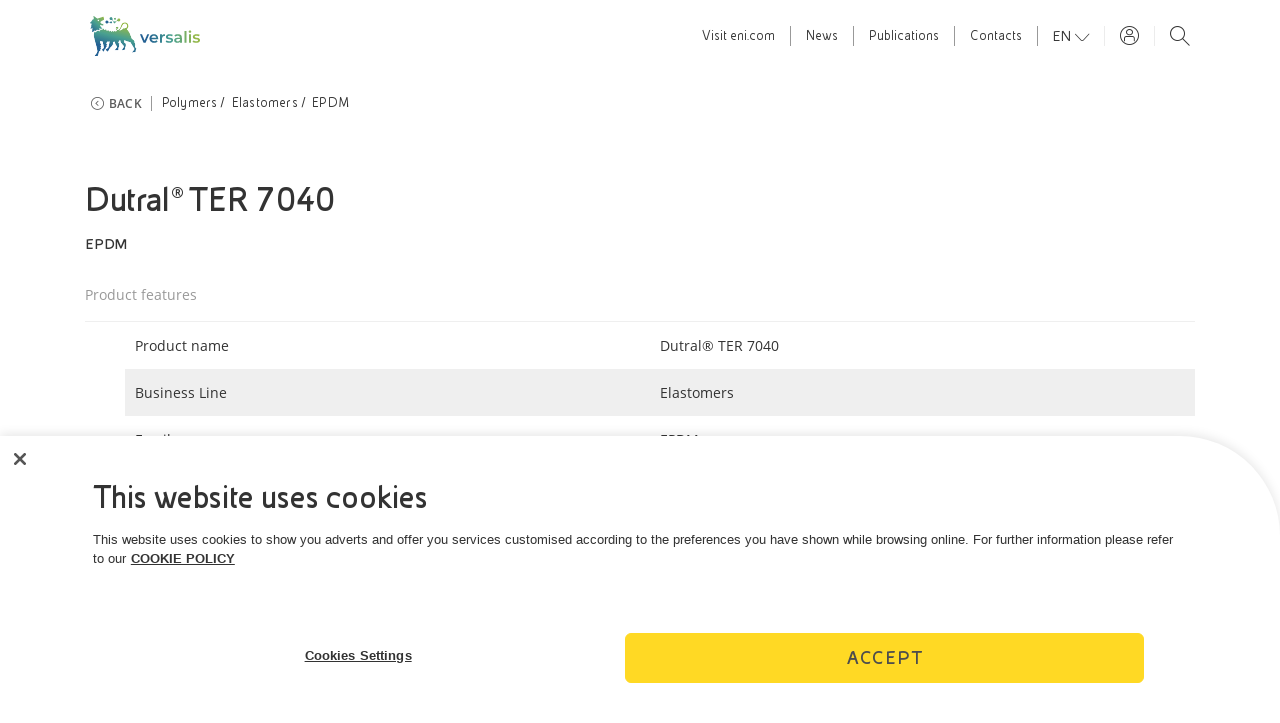

--- FILE ---
content_type: text/html;charset=utf-8
request_url: https://versalis.eni.com/en-IT/portfolio/polymers/elastomers/epdm/dutral-ter-7040.html
body_size: 53785
content:
<!DOCTYPE html>
<html lang="en">
    <head>

    
    <link rel="preload" as="font" type="font/woff2" href="/assets/fonts/eni/EniTabReg.woff2" crossorigin/>
    <link rel="preload" as="font" type="font/woff2" href="/assets/fonts/eni/EniTabBold.woff2" crossorigin/>
    <link rel="preload" as="font" type="font/woff2" href="/assets/fonts/eni/EniExpLight.woff2" crossorigin/>
    <link rel="preload" as="font" type="font/woff2" href="/assets/fonts/opensans/OpenSans-Regular.woff2" crossorigin/>
    <link rel="preload" as="font" type="font/woff2" href="/assets/fonts/opensans/OpenSans-SemiBold.woff2" crossorigin/>
    <link rel="preload" as="font" type="font/woff2" href="/assets/fonts/opensans/OpenSans-Bold.woff2" crossorigin/>
    <link rel="preload" as="font" type="font/ttf" href="/assets/fonts/icons/enicom.ttf?orzlmz" crossorigin/>
    
    <link rel="dns-prefetch" href="https://mboxedge37.tt.omtrdc.net"/>
    <link rel="dns-prefetch" href="https://www.gstatic.com"/>
    <link rel="dns-prefetch" href="https://tags.bkrtx.com"/>
    <link rel="dns-prefetch" href="https://siteimproveanalytics.com"/>
    <link rel="dns-prefetch" href="https://snap.licdn.com"/>
    <link rel="dns-prefetch" href="https://6108806.global.siteimproveanalytics.io"/>


    
    


    
    
	
    
    
    
    
		
	    
	    <script type="text/javascript">
	            window.digitalData = window.digitalData || [];
	            window.digitalData = [{
	                page: {
	                    pageInfo: {
	                        internalVisit: "false",
	                        pageName: "Dutral® TER 7040",
	                        pageCategory: "Portfolio",
	                        pageLanguage: "en-IT",
	                        magazine: "",
	                        editorialEni: "",
	                        userGoogleTags: "",
	                        env: "prod"
	                    }
	                }
	            }];
	    </script>
	    
	    
    
    <script type="text/javascript">
            (function(w,d,s,l,i){w[l]=w[l]||[];w[l].push({'gtm.start':
            new Date().getTime(),event:'gtm.js'});var f=d.getElementsByTagName(s)[0],
            j=d.createElement(s),dl=l!='dataLayer'?'&l='+l:'';j.async=true;j.src=
            'https://www.googletagmanager.com/gtm.js?id='+i+dl;f.parentNode.insertBefore(j,f);
            })(window,document,'script','digitalData', 'GTM-MX9C4PB');
    </script>


    
    

<link href="/assets/favicons/android-icon-192x192.png" sizes="192x192" type="image/png" rel="icon"/>


<link href="/assets/favicons/favicon-16x16.png" sizes="16x16" type="image/png" rel="icon"/>


<link href="/assets/favicons/favicon-32x32.png" sizes="32x32" type="image/png" rel="icon"/>


<link href="/assets/favicons/favicon-96x96.png" sizes="96x96" type="image/png" rel="icon"/>


<link href="/assets/favicons/apple-touch-icon-57x57.png" sizes="57x57" rel="apple-touch-icon"/>


<link href="/assets/favicons/apple-touch-icon-60x60.png" sizes="60x60" rel="apple-touch-icon"/>


<link href="/assets/favicons/apple-touch-icon-114x114.png" sizes="114x114" rel="apple-touch-icon"/>


<link href="/assets/favicons/apple-touch-icon-120x120.png" sizes="120x120" rel="apple-touch-icon"/>


<link sizes="180x180" rel="apple-touch-icon"/>


<link href="/assets/favicons/apple-touch-icon-72x72.png" sizes="72x72" rel="apple-touch-icon"/>


<link href="/assets/favicons/apple-touch-icon-76x76.png" sizes="76x76" rel="apple-touch-icon"/>


<link href="/assets/favicons/apple-touch-icon-144x144.png" sizes="144x144" rel="apple-touch-icon"/>


<link href="/assets/favicons/apple-touch-icon-152x152.png" sizes="152x152" rel="apple-touch-icon"/>


<link color="#333333" href="/assets/favicons/safari-pinned-tab.svg" rel="mask-icon"/>


<meta name="msapplication-TileImage"/>


    
    <title>Dutral® TER 7040</title>

    
    

    <meta name="format-detection" content="telephone=no"/>
    <meta name="viewport" content="width=device-width, initial-scale=1"/>
    <meta http-equiv="X-UA-Compatible" content="IE=edge"/>
    
    
    <meta name="template" content="product-page"/>
    <meta content="#fed300" name="theme-color"/>
    <meta content="#fed300" name="msapplication-TileColor"/>
    <link rel="manifest" href="/manifest.json"/>

    
    
    

    
    
        
            <link rel="alternate" hreflang="it-IT" href="https://versalis.eni.com/it-IT/portfolio/polimeri/elastomeri/epdm/dutral-ter-7040.html"/>
        
    
        
    

    <base href="/"/>

    
    


    <meta name="og:title" property="og:title" content="Dutral® TER 7040"/>








<meta name="twitter:card" content="summary_large_image"/>

    
    <link rel="stylesheet" href="/assets/css/style.css"/>
    

    <!-- OneTrust Cookies Consent Notice start for versalis.eni.com -->
    
        <script src="https://cdn.cookielaw.org/scripttemplates/otSDKStub.js" type="text/javascript" charset="UTF-8" data-domain-script="a883f21f-130c-4f92-8220-da7561e43ade"></script>
        <script type="text/javascript">function OptanonWrapper() { }</script>
    
    <!-- OneTrust Cookies Consent Notice end for versalis.eni.com -->

    
    

    
    
    

    
    
    

    

</head>

    
    
    
    

    <body class="page-product page basicpage header-light-search  eni-light-rounded ">

        

        
            



            <!--suppress XmlDuplicatedId -->


    <noscript>
        <iframe src="https://www.googletagmanager.com/ns.html?id=GTM-MX9C4PB" height="0" width="0" style="display:none;visibility:hidden"></iframe>
    </noscript>
    









<div class="main-container     ">

    

    
    

    
    
        <!--suppress XmlDuplicatedId -->













  <header class="eni-header header-enicountry header-light-search header-light header-detail     animated" id="eni-header-internal" data-upload-url="/en-IT/search.vocal.html">
    <div class="eni-header-bg">
      
      <section class="eni-pre-header sticky" id="eni-pre-header">
        <div class="eni-focus-area">
          
          <div class="eni-logo-container">
            <a href="/en-IT/home.html">
              <img src="/assets/images/versalis/logo/logo-versalis-header.svg" alt="Versalis Logo" class="eni-logo "/>
            </a>
          </div>
          <span class="logo-background esteri-logo ">
          </span>

          
          <nav class="eni-preheader-menu-container">
            <ul class="eni-separated-preheader-menu">
              <li class="eni-menu-element ">
                
                  <a href="https://www.eni.com" target="_blank">Visit <span>eni.com</span></a>
                
                
              </li>
            </ul>

            <ul class="eni-separated-preheader-menu">
              <li class="eni-menu-element ">
                
                
                  <a href="/en-IT/news.html">News</a>
                
              </li>
            
              <li class="eni-menu-element ">
                
                
                  <a href="/en-IT/publications.html">Publications</a>
                
              </li>
            
              <li class="eni-menu-element ">
                
                
                  <a href="/en-IT/contacts.html">Contacts</a>
                
              </li>
            </ul>

            
              <ul class="eni-separated-preheader-menu">
                <div class="eni-preheader-lang-prof">
                  <div class="dropdown eni-preheader-language-dropdown">
                    <button class="btn btn-link dropdown-toggle" type="button" id="eni-preheader-language-dropdown-button" data-toggle="dropdown" aria-haspopup="true" aria-expanded="false">
                      en
                    </button>
                    <div class="dropdown-menu" aria-labelledby="eni-preheader-language-dropdown-button">
                      <a class="dropdown-item eni-preheader-lang-dropdown " href="/it-IT/portfolio/polimeri/elastomeri/epdm/dutral-ter-7040.html">IT</a>
<a class="dropdown-item eni-preheader-lang-dropdown selected" href="/en-IT/portfolio/polymers/elastomers/epdm/dutral-ter-7040.html">EN</a>

                    </div>
                  </div>
                  
                    <!--<li class="eni-menu-element "></li>-->
                  
                </div>
              </ul>
            

            <!-- Eni Preheader Login -->
            <div class="versalis-separator">
              <div class="eni-user-login">
                <a href="#" data-toggle="modal" data-target="#versalisLoginModal">
                  <div class="icon-user-small"></div>
                </a>
              </div>
            </div>

            <ul class="eni-search-preheader-menu">
              
                <li class="eni-menu-element search-element">
                  <a class="search-open-link" href="javascript:;">
                    <span class="icon icon-search-small"></span>
                  </a>
                </li>
              
            </ul>

            

            
            <ul class="preheader-menu-mobile">
              <li class="d-inline-block">
                
                
              </li>

              <li class="d-inline-block">
                <button class="preheader-menu-mobile-btn preheader-menu-mobile-menu-mobile-btn">
                  <span class="icon-hamburger"></span>
                </button>
              </li>
            </ul>
          </nav>
          <!--
                    <div class="myeni-container" data-sly-test="false">
                        <button type="button" class="btn myeni-btn" data-toggle="modal" data-target="#myEniModal">
                            Login to MyEni
                        </button>
                    </div>
                    -->
        </div>
      </section>

      
      
      
        <section class="our-channel-panel">
          <div class="eni-channels">
            <button class="btn icon-close-small" id="close-our-channels-btn" type="button"></button>
            <h2>canali</h2>
            <ul>
              
              
            </ul>
            
          </div>

          <div class="channel-labels">
            
          </div>
        </section>
      
      
      <div class="eni-header-always-visible-container" id="eni-header-always-visible-container">
        
        <section class="eni-searchbar-container">
          <div class="eni-focus-area">
            <div class="eni-searchbar-util">
              <div class="eni-searchbar-middle">
                <div class="input-group eni-searchbar">
                  <form class="eni-searchbar-header-form" id="#searchFormHeader" action="/en-IT/search.html">
                    <span class="eni-searchbar-header-icon icon-search-small" id="search-icon"></span>

                    <input class="form-control eni-searchbar-header-input" type="search" name="question" placeholder="What are you looking for?" aria-label="Versalis Search" required/>

                    <!--                                    <button type="button" class="eni-searchbar-vocal-search">-->
                    <!--                                        <span class="icon-microphone-small"></span>-->
                    <!--                                    </button>-->
                    <button class="close-icon eni-searchbar-header-clear" type="reset"></button>
                    
                    
                    
                  </form>
                </div>
              </div>
            </div>

            
            <div class="eni-searchbar-bottom">
              <div class="carousel-container search-header-carousel eni-tab-container">
                
              </div>
            </div>
          </div>
        </section>

        

        <section class="eni-header-firstlevel">
          <div class="eni-focus-area d-inline-block">
            
            <nav class="eni-firstlevel-world-menu-container">
              <ul class="eni-firstlevel-world-menu">
                <li class="eni-firstlevel-world-menu-listitem eni-menu-element ">
                  <a href="/en-IT/home.html">Home</a>
                </li>
              </ul>
            </nav>

            
            <nav class="eni-firstlevel-explore-menu-container">
              <div class="eni-firstlevel-explore-menu-wrapper">
                <ul class="eni-firstlevel-explore-menu">
                  <li class="eni-firstlevel-explore-menu-listitem eni-menu-element ">
                    <a href="/en-IT/about-us.html">About us</a>
                  </li>
<li class="eni-firstlevel-explore-menu-listitem eni-menu-element active">
                    <a href="/en-IT/portfolio.html">Portfolio</a>
                  </li>
<li class="eni-firstlevel-explore-menu-listitem eni-menu-element ">
                    <a href="/en-IT/markets.html">Markets</a>
                  </li>
<li class="eni-firstlevel-explore-menu-listitem eni-menu-element ">
                    <a href="/en-IT/innovation.html">Innovation</a>
                  </li>
<li class="eni-firstlevel-explore-menu-listitem eni-menu-element ">
                    <a href="/en-IT/sustainability.html">Sustainability</a>
                  </li>
<li class="eni-firstlevel-explore-menu-listitem eni-menu-element ">
                    <a href="/en-IT/chemistry-from-renewables.html">Chemistry from renewables</a>
                  </li>
<li class="eni-firstlevel-explore-menu-listitem eni-menu-element ">
                    <a href="/en-IT/people.html">People</a>
                  </li>

                </ul>

                <div class="eni-firstlevel-explore-menu-wrapper-shadow-left"></div>
                <div class="eni-firstlevel-explore-menu-wrapper-shadow-right"></div>
                <div class="paddles">
                  <button class="left-paddle paddle icon-arrow-left hidden"></button>
                  <button class="right-paddle paddle icon-arrow-right hidden"></button>
                </div>
              </div>
            </nav>
          </div>
        </section>

        
        

        
        
      </div>
    </div>
  </header>




<button type="button" class="btn fab-search-mobile  " data-toggle="modal" data-backdrop="false" data-target="#mobileSearchModal">
  <span class="icon-search-small"></span>
</button>


<!--Versalis Login Modal -->
<div class="modal eni-modal fade" id="versalisLoginModal" tabindex="-1" role="dialog" aria-labelledby="versalisLoginModalTitle" aria-hidden="true">
  <div class="modal-dialog modal-dialog-centered" role="document">
    <div class="modal-content">
      <div class="modal-header">
        <button type="button" class="close" data-dismiss="modal" aria-label="Close">
          <span aria-hidden="true" class="icon-close-small"></span>
        </button>
        <h4 class="modal-title" id="versalisLoginModalTitle">
          Login to Versalis
        </h4>
      </div>
      <div class="modal-body">
        <a href="https://www.customerplatform-versalis.eni.com" target="_blank" title="Customer access" class="myeni-access">
          <div class="icon-container">
            <span class="icon-svg-multicolor people-dark"></span>
          </div>
          <div class="text">Customer access</div>
        </a>
        <a href="https://ssosap.eni.com/irj/servlet/prt/portal/prtroot/it.eni.pa.gene.starterappl.Goto?PRTCL=https://&SRV=areabusiness.versalis.eni.com/irj/portal/logistica" target="_blank" title="Supplier Access" class="myeni-rapid-access">
          <div class="icon-container">
            <span class="icon-svg-multicolor worldwide-maps-and-flags"></span>
          </div>
          <div class="text">Supplier Access</div>
        </a>
      </div>
    </div>
  </div>
</div>

         
	    
	        

<div class="modal" id="mobileSearchModal" tabindex="-1" role="dialog" aria-labelledby="mobileSearchModalTitle" aria-hidden="true">
    <div class="modal-dialog modal-dialog-centered" role="document">

        
        

        
        <div class="modal-content " style="background-image:url();">
            <div class="modal-label">Search</div>
            <div class="modal-header">
                <div class="eni-focus-area">
                    <button style="margin-top:80px;margin-right:15px" type="button" class="close" data-dismiss="modal" aria-label="Close">
                        <span aria-hidden="true" class="icon-close-small"></span>
                    </button>

                    <form class="eni-search-modal-form" id="#searchFormModal" action="/en-IT/search.html">
                        <span class="eni-search-modal-search-icon icon-search-small" id="search-icon"></span>
                        
                                <input class="form-control eni-search-modal-input" type="search" name="question" placeholder="What are you looking for?" aria-label="Versalis Search" required/>
<!--                        <button type="button" class="eni-search-modal-vocal-search">-->
<!--                            <span class="icon-microphone-small"></span>-->
<!--                        </button>-->
                        


                        <button class="close-icon eni-search-modal-clear" type="reset"></button>
                        
                        
                    </form>
                </div>
            </div>
            <div class="modal-body">
                <div class="vocal-search">
                    <h4 class="text-center">Voice search</h4>
                    <div class="speaker-container not-animated">
                        <ul class="speaker-graphic ">
                            <li></li>
                            <li></li>
                            <li></li>
                            <li></li>
                            <li></li>
                            <li></li>
                        </ul>
                    </div>
                    <div class="button-container">
                        <button class="btn btn-vocal-search"><span class="icon-microphone-small"></span></button>
                    </div>
                    <button class="eni-search-modal-abort-vocal-search btn text-center w-100 font-weight-bold cursor-pointer btn-exit" type="button">Cancel
                    </button>
                </div>
                <div class="eni-focus-area search-links">
                    <h2>Quick Links</h2>
                    <ul class="suggestions">
                        
                    </ul>
                    <h2>Altri Link</h2>
                    <ul class="suggestions">
                        
                    </ul>
                </div>
            </div>
        </div>
    </div>
</div>
	    
        <div id="main-wrapper" class="main-wrapper ">
            

<aside class="enicom-explore" style="display: none;">
    <div class="explore-menu-title">
        <span class="explore-menu-title-text">Explore</span>
    </div>
    <span id="explore-menu-btn-close" class="icon-close-small"></span>
    <div class="explore-scroll">
        <div class="eni-focus-area ">
            <div class="row cards-container principal-cards-container w-100 mx-0">
                
            </div>
            <div class="w-100 eni-topic-format-container ">
                <div class="row">
                    <div class="w-50 float-left">
                        <button id="category-topic" class="btn btn-category text-white active">Topic</button>
                    </div>
                    <div class="w-50 float-left">
                        <button id="category-format" class="btn btn-category text-white">Format</button>
                    </div>
                </div>

                
                <div class="row cards-container topic-container mx-0">

                    
                </div>

                
                <div class="row cards-container format-container mx-0 hidden">

                    
                </div>
            </div>
        </div>
    </div>
</aside>
            









    
    
        <section class="eni-breadcrumbs">
    <div class="eni-focus-area breadcrumbs-container">
        <button class="btn btn-link icon-arrow-left-bread"><span class="bread text-uppercase">Back</span></button>
        <div class="breadcrumbs">
            <a href="/en-IT/portfolio/polymers.html" title="Polymers" target="_self">Polymers</a>
        
            <a href="/en-IT/portfolio/polymers/elastomers.html" title="Elastomers" target="_self">Elastomers</a>
        
            <a href="/en-IT/portfolio/polymers/elastomers.html" title="EPDM" target="_self">EPDM</a>
        </div>
    </div>
</section>



<section class="product-detail-table eni-section" id="widget-">
    
    
    
    


    <h1 class="product-detail-table__title">Dutral® TER 7040</h1>
    <h2 class="product-detail-table__subtitle">EPDM</h2>
    <h3 class="product-detail-table__description">
        
        Product features
    </h3>


    <ul class="product-detail-table__content">
        <li class="table-row">
            <div class="col-label">Product name</div>
            <div class="col-value">Dutral® TER 7040</div>
        </li>
        <li class="table-row">
            <div class="col-label">Business Line</div>
            <div class="col-value">Elastomers</div>
        </li>
        <li class="table-row">
            <div class="col-label">Family</div>
            <div class="col-value">EPDM</div>
        </li>
        <li class="table-row">
            <div class="col-label">Commercial Name</div>
            <div class="col-value">Dutral® TER (Terpolymers)</div>
        </li>

        
            <li class="table-row">
                <div class="col-label">Other Properties</div>
                <div class="col-value">
                    -
                </div>
            </li>
        
            <li class="table-row">
                <div class="col-label">Propylene content % wt</div>
                <div class="col-value">
                    40
                </div>
            </li>
        
            <li class="table-row">
                <div class="col-label">Mooney Viscosity ML (1+4) 125 °C (* 100°C)</div>
                <div class="col-value">
                    87
                </div>
            </li>
        
            <li class="table-row">
                <div class="col-label">MFI g/10 min for 230°C (5Kg for PM grades, 2.16Kg for OCP grades)	</div>
                <div class="col-value">
                    -
                </div>
            </li>
        
            <li class="table-row">
                <div class="col-label">Main Applications</div>
                <div class="col-value">
                    Profiles
                </div>
            </li>
        
    </ul>
</section>









    
    

    
    

    
    
        
            
        
    






    
    
      
     
     
     
    

    

    <section id="widget-publications-list-64898761" class="publications-list-container eni-section   ">
        <div class="publications-item-container">
            <div class="eni-focus-area ">

                
					
                    
                    
                        

    
    
    <div class="col-12 list-item px-0 ">
    	

	

        <div class="float-left h-100 icon-container">
            <span class="icon-pdf-small float-left"></span>
        </div>
        <div class="d-block d-lg-inline-block title-container">
            

                
                	
	                    <h3 class="item-title">
	                        <a href="/assets/documents/versalis/it/portfolio/polimeri-e-intermedi/elastomeri/schede-tecniche/epdm/TDS%20Dutral%20TER%207040%202107.pdf" title="Tecnical data sheet Dutral TER 7040" target="_blank" data-jsnid="widget_publications_list_64898761_1_1"> Tecnical data sheet Dutral TER 7040</a>
	                    </h3>
                    
                    
                    
                

                

            

            
            <div class="info">
                
                    
                        <span class="doc-size pdf float-left d-flex d-lg-none">PDF 148.86 KB</span>
                    
                    
                    
	                <span class="item-date">03 August 2021</span>
                    
                
                
            </div>
        </div>
        <div class="float-lg-right float-left d-flex align-items-lg-center aling-items-md-start buttons-container">
            
                
                    <span class="doc-size float-left d-none d-lg-block">PDF 148.86 KB</span>
                
                
                
                <a href="/assets/documents/versalis/it/portfolio/polimeri-e-intermedi/elastomeri/schede-tecniche/epdm/TDS%20Dutral%20TER%207040%202107.pdf" title="Tecnical data sheet Dutral TER 7040" download="TDS Dutral TER 7040 2107.pdf" data-jsnid="widget_publications_list_64898761_1_1"> <span class="icon-download-small float-left"></span></a>
                
                        
                <button class="btn btn-share d-none d-lg-block" data-url="/assets/documents/versalis/it/portfolio/polimeri-e-intermedi/elastomeri/schede-tecniche/epdm/TDS%20Dutral%20TER%207040%202107.pdf" data-jsnid="widget_publications_list_64898761_1_1">
                    <i class="icon-share-small"></i>
                </button>
                <button type="button" class="btn btn-share d-lg-none" data-toggle="modal" data-target="#shareModal" data-url="/assets/documents/versalis/it/portfolio/polimeri-e-intermedi/elastomeri/schede-tecniche/epdm/TDS%20Dutral%20TER%207040%202107.pdf" data-jsnid="widget_publications_list_64898761_1_1">
                    <span class="icon-share-small"></span>
                </button>
            
        </div>
    </div>
    


                    

                    
                    
                


            </div>
        </div>
    </section>


         
    






    


    


    
    
      
     
     
     
    
  <!--    <sly data-sly-use.model="com.eni.core.api.models.components.content.PublicationsVersalis"></sly>-->
  
  
    

    <section class="publications-list-container eni-section gray-theme">
      <div class="publications-item-container">
        <div class="eni-focus-area">
          <div class="col-12 list-item px-0">
            <div class="float-left h-100 icon-container">
              <span class="icon-security-sheet float-left"></span>
            </div>
            <div class="d-block d-lg-inline-block title-container">
              <h3 class="item-title">
                <a href="https://portalemsds.eni.com/" target="_blank">
                  Safety data sheet
                </a>
              </h3>
            </div>
          </div>
        </div>
      </div>
    </section>

  

         
    






    


    










    
    

    
    

    
    
        
            
        
    








<section id="widget-" class="sub-category-card  eni-section">
    <div class="eni-focus-area">
        <div class="category-card-header-container">
            <div class="sub-category-card__header">
                
                
                <h2 class="header-title">Elastomers</h2>
                <p class="header-desc"></p>
            </div>
        </div>

        
        
    
    <div class="sub-category-card__cards">
        
            <div class="sub-category-card_card">
                <a class="sub-category-card-card" href="/en-IT/products-search.html?business-line=nbr" target="blank">
                    <div class="card-subcategory-container">
                        <picture>
                            
                            <source media="(max-width: 376px)" srcset="/assets/images/versalis/portfolio/polimeri-e-intermedi/elastomeri/nbr-versalis-elastomeri.jpg"/>
                            
                            <img class="card-image" src="/assets/images/versalis/portfolio/polimeri-e-intermedi/elastomeri/nbr-versalis-elastomeri.jpg" alt="" title=""/>
                        </picture>
                        <div class="card-desc">
                            <h3 class="card-desc__title">NBR</h3>
                        </div>
                    </div>
                </a>
            </div>
        
            <div class="sub-category-card_card">
                <a class="sub-category-card-card" href="/en-IT/products-search.html?business-line=esbr" target="blank">
                    <div class="card-subcategory-container">
                        <picture>
                            
                            <source media="(max-width: 376px)" srcset="/assets/images/versalis/portfolio/polimeri-e-intermedi/elastomeri/esbr-elastomeri-versalis1.jpg"/>
                            
                            <img class="card-image" src="/assets/images/versalis/portfolio/polimeri-e-intermedi/elastomeri/esbr-elastomeri-versalis1.jpg" alt="" title=""/>
                        </picture>
                        <div class="card-desc">
                            <h3 class="card-desc__title">ESBR</h3>
                        </div>
                    </div>
                </a>
            </div>
        
            <div class="sub-category-card_card">
                <a class="sub-category-card-card" href="/en-IT/products-search.html?business-line=ssbr" target="blank">
                    <div class="card-subcategory-container">
                        <picture>
                            
                            <source media="(max-width: 376px)" srcset="/assets/images/versalis/portfolio/polimeri-e-intermedi/elastomeri/ssbr-elastomeri-versalis-1.jpg"/>
                            
                            <img class="card-image" src="/assets/images/versalis/portfolio/polimeri-e-intermedi/elastomeri/ssbr-elastomeri-versalis-1.jpg" alt="" title=""/>
                        </picture>
                        <div class="card-desc">
                            <h3 class="card-desc__title">SSBR</h3>
                        </div>
                    </div>
                </a>
            </div>
        
            <div class="sub-category-card_card">
                <a class="sub-category-card-card" href="/en-IT/products-search.html?business-line=latex" target="blank">
                    <div class="card-subcategory-container">
                        <picture>
                            
                            <source media="(max-width: 376px)" srcset="/assets/images/versalis/portfolio/polimeri-e-intermedi/elastomeri/latex-elastomeriversalis-.jpg"/>
                            
                            <img class="card-image" src="/assets/images/versalis/portfolio/polimeri-e-intermedi/elastomeri/latex-elastomeriversalis-.jpg" alt="" title=""/>
                        </picture>
                        <div class="card-desc">
                            <h3 class="card-desc__title">LATEX</h3>
                        </div>
                    </div>
                </a>
            </div>
        
            <div class="sub-category-card_card">
                <a class="sub-category-card-card" href="/en-IT/products-search.html?business-line=br" target="blank">
                    <div class="card-subcategory-container">
                        <picture>
                            
                            <source media="(max-width: 376px)" srcset="/assets/images/versalis/portfolio/polimeri-e-intermedi/elastomeri/br-versalis-elastomeri.jpg"/>
                            
                            <img class="card-image" src="/assets/images/versalis/portfolio/polimeri-e-intermedi/elastomeri/br-versalis-elastomeri.jpg" alt="" title=""/>
                        </picture>
                        <div class="card-desc">
                            <h3 class="card-desc__title">BR</h3>
                        </div>
                    </div>
                </a>
            </div>
        
            <div class="sub-category-card_card">
                <a class="sub-category-card-card" href="/en-IT/products-search.html?business-line=epdm" target="blank">
                    <div class="card-subcategory-container">
                        <picture>
                            
                            <source media="(max-width: 376px)" srcset="/assets/images/versalis/portfolio/polimeri-e-intermedi/elastomeri/epdm-elastomeri-versalis.jpg"/>
                            
                            <img class="card-image" src="/assets/images/versalis/portfolio/polimeri-e-intermedi/elastomeri/epdm-elastomeri-versalis.jpg" alt="" title=""/>
                        </picture>
                        <div class="card-desc">
                            <h3 class="card-desc__title">EP(D)M</h3>
                        </div>
                    </div>
                </a>
            </div>
        
            <div class="sub-category-card_card">
                <a class="sub-category-card-card" href="/en-IT/products-search.html?business-line=tpr" target="blank">
                    <div class="card-subcategory-container">
                        <picture>
                            
                            <source media="(max-width: 376px)" srcset="/assets/images/versalis/portfolio/polimeri-e-intermedi/elastomeri/tpr-elastomeri-versalis.jpg"/>
                            
                            <img class="card-image" src="/assets/images/versalis/portfolio/polimeri-e-intermedi/elastomeri/tpr-elastomeri-versalis.jpg" alt="" title=""/>
                        </picture>
                        <div class="card-desc">
                            <h3 class="card-desc__title">TPR</h3>
                        </div>
                    </div>
                </a>
            </div>
        
            <div class="sub-category-card_card">
                <a class="sub-category-card-card" href="/en-IT/products-search.html?business-line=balance-ba-elastomeri" target="blank">
                    <div class="card-subcategory-container">
                        <picture>
                            
                            <source media="(max-width: 376px)" srcset="/assets/images/versalis/portfolio/prodotti-sostenibili/balance-portfolio-versalis-1.jpg"/>
                            
                            <img class="card-image" src="/assets/images/versalis/portfolio/prodotti-sostenibili/balance-portfolio-versalis-1.jpg" alt="" title=""/>
                        </picture>
                        <div class="card-desc">
                            <h3 class="card-desc__title">Balance®  BA Elastomeri</h3>
                        </div>
                    </div>
                </a>
            </div>
        
            <div class="sub-category-card_card">
                <a class="sub-category-card-card" href="/en-IT/products-search.html?business-line=balance-bca-elastomeri" target="blank">
                    <div class="card-subcategory-container">
                        <picture>
                            
                            <source media="(max-width: 376px)" srcset="/assets/images/versalis/portfolio/prodotti-sostenibili/balance-portfolio-versalis-2.jpg"/>
                            
                            <img class="card-image" src="/assets/images/versalis/portfolio/prodotti-sostenibili/balance-portfolio-versalis-2.jpg" alt="" title=""/>
                        </picture>
                        <div class="card-desc">
                            <h3 class="card-desc__title">Balance®  BCA Elastomeri</h3>
                        </div>
                    </div>
                </a>
            </div>
        
            <div class="sub-category-card_card">
                <a class="sub-category-card-card" href="/en-IT/products-search.html?business-line=balance-ca-elastomeri" target="blank">
                    <div class="card-subcategory-container">
                        <picture>
                            
                            <source media="(max-width: 376px)" srcset="/assets/images/versalis/portfolio/prodotti-sostenibili/balance-portfolio-versalis-3.jpg"/>
                            
                            <img class="card-image" src="/assets/images/versalis/portfolio/prodotti-sostenibili/balance-portfolio-versalis-3.jpg" alt="" title=""/>
                        </picture>
                        <div class="card-desc">
                            <h3 class="card-desc__title">Balance®  CA Elastomeri</h3>
                        </div>
                    </div>
                </a>
            </div>
        
    </div>

        
    </div>
</section>



    

    
    

    
    






            
                <section class="no-browser-support">
    <div class="eni-focus-area">
        <h1 class="no-browser-support__title"></h1>
        <p class="no-browser-support__subtitle">
            
        </p>
        <div class="no-browser-support__logo">
            <img src="/assets/images/versalis/no-browser-support.svg" alt="Il browser non è supportato"/>
        </div>
        <p class="no-browser-support__desc">
            
        </p>
    </div>
</section>
            
        </div>
        

<footer>
    <div class="backtop backtop-absolute">
        <i class="d-block icon-arrow-up-small"></i>
        <span class="label-top">Back to top</span>
    </div>
    <div class="eni-focus-area">
        <div class="row py-3">
            <div class="col-12 versalis-logo">
                <img src="/assets/images/versalis/logo/logo-versalis-white.svg" title="Versalis" alt="Versalis logo" class="logo-eni-footer"/>
            </div>
        </div>
    </div>

    <div class="footer-description-enicom">
        <div class="eni-focus-area ">
            <div class="row">

                <div class="col-lg-6 col-md-12 col-sm-12 bg-gray">
                    
                        <strong>Versalis S.p.A.</strong>
                        <p class="mb-4"> </p>
                    
                        <strong>Registered offices</strong>
                        <p class="mb-4">Piazza Boldrini, 1 - 20097 San Donato Milanese (MI), Italia</p>
                    
                        <strong>Fully paid-up capital</strong>
                        <p class="mb-4">€200.000.000,00</p>
                    
                        <strong>Tax code and Register of Companies in Milan - Monza - Brianza - Lodi</strong>
                        <p class="mb-4">n. 03823300821</p>
                    
                        <strong>VAT Number</strong>
                        <p class="mb-4">IT 01768800748 - R.E.A. Milano n.1351279</p>
                    
                        
                        <p class="mb-4">A subsidiary of Eni S.p.A</p>
                    
                        
                        <p class="mb-4">Sole shareholder company</p>
                    
                </div>

                <div class="col-lg-6 col-md-12 col-sm-12 ">

                    
                        <h6 class="text-uppercase text-yellow-eni">SOCIAL MEDIA</h6>
                        <div class="text-white pb-5 eni-social">
                            
                            
                                <div class="">
                                    <a class="icon-linkedin" href="https://www.linkedin.com/company/polimeri-europa/" title="Linkedin" target="_blank"></a>
                                </div>
                            
                            
                                <div class="">
                                    <a class="icon-youtube" href="https://www.youtube.com/channel/UCgt1vqMUCUvmvLaddZVFcMQ" title="You Tube" target="_blank"></a>
                                </div>
                            
                            
                            
                        </div>
                    

                    <h6 class="text-uppercase text-yellow-eni">POLICIES</h6>
                    <div class="row text-white pb-5">
                        <div class="col-12">
                            
                            <ul class="p-0 text-white">
                                
                                    <li class="d-inline-block mt-3">
                                        <a href="/en-IT/terms-conditions.html" title="Terms and Conditions" target="_self">Terms and Conditions</a>
                                    </li>
                                
                                    <li class="d-inline-block mt-3">
                                        <a href="/en-IT/privacy.html" title="Privacy policy" target="_self">Privacy policy</a>
                                    </li>
                                
                                    <li class="d-inline-block mt-3">
                                        <a href="/en-IT/cookie-policy.html" title="Cookie policy" target="_self">Cookie policy</a>
                                    </li>
                                
                            </ul>
                        </div>
                    </div>

                    <h6 class="text-uppercase text-yellow-eni"></h6>
                    <div class="row text-white">
                        <div class="col-12">
                            
                            <ul class="p-0 text-white">
                                
                            </ul>
                        </div>
                    </div>
                </div>
            </div>
        </div>
    </div>
</footer>
        
            <!--<sly data-sly-use.cookie="com.eni.core.api.models.components.structure.CookieBanner"></sly>
<div id="eni-cookie-banner" data-sly-test="true">
    <div class="eni-focus-area">
        <h3></h3>
        <p class="cookie-description"></p>
        <div class="cta-container">
            <div class="btn-container">
                <button type="button" class="btn eni-btn confirm"></button>
                <button type=" button" class="btn eni-btn refuse outline"></button>
            </div>
            <sly data-sly-test.linkCookie="">
                <a href="" title="" target="" class="arrow-link">
                    <span class="icon-arrow-right-small"></span>
                    
                </a>
            </sly>
        </div>
    </div>
</div>-->
        
    

    
    
        





<div class="modal fade eni-modal" id="ModalDocumentDisclaimer" tabindex="-1" role="dialog" aria-labelledby="ModalDocumentDisclaimerTitle" aria-hidden="true">
    <div class="modal-dialog modal-dialog-centered" role="document">
        <div class="eni-focus-area">
            <div class="modal-content">
                <button type="button" class="close" data-dismiss="modal" aria-label="Close">
                    <span aria-hidden="true" class="icon-close-small"></span>
                </button>
                <div class="modal-header">
                    <h4 class="modal-title"></h4>
                </div>
                <div class="modal-body">
                    <div class="scroll-area">
                        
                    </div>
                    <label id="disclaimer-terms" class="checkbox-container">
                        <input type="checkbox"/>
                        <span class="checkbox-label"></span>
                        <span class="checkmark"></span>
                    </label>
                    <a class="eni-btn" target="_blank" id="link-disclaimer"></a>
                </div>
            </div>
        </div>
    </div>
</div>




<div class="modal fade eni-modal" id="ModalDocumentDisclaimerEGL" tabindex="-1" role="dialog" aria-labelledby="ModalDocumentDisclaimerTitle" aria-hidden="true">
    <div class="modal-dialog modal-dialog-centered" role="document">
        <div class="eni-focus-area">
            <div class="modal-content">
                <button type="button" class="close" data-dismiss="modal" aria-label="Close">
                    <span aria-hidden="true" class="icon-close-small"></span>
                </button>
                <div class="modal-header">
                    <h4 class="modal-title"></h4>
                </div>
                <div class="modal-body">
                    <div class="scroll-area">
                        
                    </div>
                    <label id="disclaimer-terms-egl" class="checkbox-container">
                        <input type="checkbox"/>
                        <span class="checkbox-label"></span>
                        <span class="checkmark"></span>
                    </label>
                    <a class="eni-btn" target="_blank" id="link-disclaimer-egl"></a>
                </div>
            </div>
        </div>
    </div>
</div>

    

    <script src="/assets/js/versalis-publication-security-sheet.js"></script>
</div>



    


<aside class="eni-menu-mobile enicountry pushy pushy-right">

    <div class="float-left close-container">
        <button class="icon-close-small menu-mobile-close-btn"></button>
    </div>

    

    
        <nav class="float-left menu-container enicountry pushy-content">
            <ul class="primary-menu">
                <li>
                    <a href="/en-IT/home.html" title="Home" target="_self"><span class="menu-label">Home</span></a>
                </li>
                <li>
                    <a href="/en-IT/about-us.html" title="About us" target="_self"><span class="menu-label">About us</span></a>
                </li>
<li class="active">
                    <a href="/en-IT/portfolio.html" title="Portfolio" target="_self"><span class="menu-label">Portfolio</span></a>
                </li>
<li>
                    <a href="/en-IT/markets.html" title="Markets" target="_self"><span class="menu-label">Markets</span></a>
                </li>
<li>
                    <a href="/en-IT/innovation.html" title="Innovation" target="_self"><span class="menu-label">Innovation</span></a>
                </li>
<li>
                    <a href="/en-IT/sustainability.html" title="Sustainability" target="_self"><span class="menu-label">Sustainability</span></a>
                </li>
<li>
                    <a href="/en-IT/chemistry-from-renewables.html" title="Chemistry from renewables" target="_self"><span class="menu-label">Chemistry from renewables</span></a>
                </li>
<li>
                    <a href="/en-IT/people.html" title="People" target="_self"><span class="menu-label">People</span></a>
                </li>

            </ul>
            <ul class="secondary-menu">
                <li>
                    <a href="/en-IT/news.html" title="News" target="_self"><span class="menu-label">News</span></a>
                </li>
            
                <li>
                    <a href="/en-IT/publications.html" title="Publications" target="_self"><span class="menu-label">Publications</span></a>
                </li>
            
                <li>
                    <a href="/en-IT/contacts.html" title="Contacts" target="_self"><span class="menu-label">Contacts</span></a>
                </li>
            </ul>
            <ul class="external-link-menu">
                <li>
                    <a href="https://www.eni.com">Visit <span>eni.com</span></a>
                </li>
                <li class="login-mobile">
                    <a href="#" target="" data-toggle="modal" data-target="#versalisLoginModal" title="Login"><span class="icon-user-small"></span><span class="menu-label">Login</span></a>
                </li>
            </ul>

            
                <ul class="change-language">
                    <li class="d-inline-block ">
                        <a href="/it-IT/portfolio/polimeri/elastomeri/epdm/dutral-ter-7040.html" title="Dutral® TER 7040" target="_self">IT</a>
                    </li>
                
                    <li class="d-inline-block active">
                        <a href="/en-IT/portfolio/polymers/elastomers/epdm/dutral-ter-7040.html" title="Dutral® TER 7040" target="_self">EN</a>
                    </li>
                </ul>
            

            
        </nav>
    

</aside>


<div id="share-dropdown" class="eni-social-list" style="display:none;" data-share-url="">
    <ul class="p-0 m-0">
        <li>
            <button class="btn btn-share btn-social" data-share-social="facebook">
                <div class="icon-container"><span class="icon-facebook"></span></div>
                Facebook
            </button>
        </li>
        <li>
            <button class="btn btn-share btn-social" data-share-social="linkedin">
                <div class="icon-container"><span class="icon-linkedin"></span></div>
                Linkedin
            </button>
        </li>
        <li>
            <button class="btn btn-share btn-social" data-share-social="twitter">
                <div class="icon-container"><span class="icon-twitter"></span></div>
                Twitter
            </button>
        </li>
        <li>
            <button class="btn btn-share btn-social" data-share-social="mail">
                <div class="icon-container"><span class="icon-mail"></span></div>
                Mail
            </button>
        </li>
        <li>
            <button id="copyDropdownBtn" class="btn btn-share btn-social btn-copy-url">
                <div class="icon-container"><span class="icon-link-small"></span></div>
                Copy link
            </button>
        </li>
    </ul>
</div>


<div class="toast modal-content" data-delay="2000">
    <p class="m-0">link copied</p>
</div>
<div class="modal fade eni-social-list-modal eni-modal" id="shareModal" tabindex="-1" role="dialog" aria-labelledby="" aria-hidden="true">
    <div class="modal-dialog modal-dialog-centered" role="document">
        <button type="button" class="close" data-dismiss="modal" aria-label="Close">
            <span class="icon-close-small" aria-hidden="true"></span>
        </button>
        <div class="modal-content">
            <div class="modal-header">
            </div>
            <div class="modal-body border-none p-0">
                <ul class="pl-0 m-0">
                    <li>
                        <button class="btn btn-share btn-social" data-share-social="facebook">
                            <div class="icon-container"><span class="icon-facebook"></span></div>
                            Facebook
                        </button>
                    </li>
                    <li>
                        <button class="btn btn-share btn-social" data-share-social="linkedin">
                            <div class="icon-container"> <span class="icon-linkedin"></span></div>
                            Linkedin
                        </button>
                    </li>
                    <li>
                        <button class="btn btn-share btn-social" data-share-social="twitter">
                            <div class="icon-container"> <span class="icon-twitter"></span></div>
                            Twitter
                        </button>
                    </li>
                    <li>
                        <button class="btn btn-share btn-social" data-share-social="mail">
                            <div class="icon-container"> <span class="icon-mail"></span></div>
                            Mail
                        </button>
                    </li>
                    <li>
                        <button id="copyModalBtn" class="btn btn-share btn-social btn-copy-url">
                            <div class="icon-container"> <span class="icon-link-small"></span> </div>
                            Copy link
                        </button>
                    </li>
                </ul>
            </div>
        </div>
    </div>
</div>







            
    
    

<script type="text/javascript" src="/assets/js/vendor.min.js"></script>

<script type="text/javascript" src="/assets/js/app.min.js"></script>

<script type="text/javascript" src="/assets/js/versalis-quick-search.js">
</script>


<script async defer src="https://maps.googleapis.com/maps/api/js?client=gme-versalisspa&callback=initMap"></script>

    

    


            

        

    </body>
</html>



--- FILE ---
content_type: image/svg+xml
request_url: https://versalis.eni.com/assets/images/versalis/no-browser-support.svg
body_size: 3968
content:
<svg width="327" height="290" viewBox="0 0 327 290"
    xmlns="http://www.w3.org/2000/svg">
    <g fill="none" fill-rule="evenodd">
        <g transform="rotate(-10 285.903 21.189)" fill-rule="nonzero">
            <rect fill="#FFD300" x="48.869" y="95.619" width="8.312" height="8.296" rx="3.4"/>
            <rect fill="#40A3E6" x="39.635" y="13.706" width="5.937" height="5.925" rx="2.963"/>
            <rect fill="#2AF598" x="70.241" y="75.473" width="3.562" height="3.555" rx="1.777"/>
            <rect fill="#FFD300" x="160.481" y="80.213" width="8.312" height="8.296" rx="3.4"/>
            <rect fill="#FFD300" x="11.711" y="144.168" width="5.937" height="5.925" rx="2.963"/>
            <rect fill="#B721FF" x="110.611" y="35.183" width="4.749" height="4.74" rx="2.37"/>
            <rect fill="#2AF598" x="123.408" y="69.511" width="3.562" height="3.555" rx="1.777"/>
            <rect fill="#00DBDE" x="56.239" y="194.693" width="4.749" height="4.74" rx="2.37"/>
            <rect fill="#B721FF" x="230.534" y="112.21" width="3.562" height="3.555" rx="1.777"/>
            <rect fill="#FF6CBE" x="224.541" y="40.1" width="5.937" height="5.925" rx="2.963"/>
            <rect fill="#00DBDE" x="262.278" y="140.398" width="3.562" height="3.555" rx="1.777"/>
            <rect fill="#B721FF" x="41.744" y="146.576" width="3.562" height="3.555" rx="1.777"/>
            <rect fill="#FFD300" x="31.058" y="178.571" width="5.937" height="5.925" rx="2.963"/>
            <rect fill="#FFD300" x="142.67" y="134.725" width="5.937" height="5.925" rx="2.963"/>
            <rect fill="#40A3E6" x="244.782" y="167.906" width="3.562" height="3.555" rx="1.7"/>
            <rect fill="#2AF598" x="23.786" y="113.249" width="3.562" height="3.555" rx="1.7"/>
            <g opacity=".2" transform="rotate(-5 269 11.745)">
                <rect fill="#FFD300" x="258.827" y="106.413" width="10.686" height="10.665" rx="3.4"/>
                <rect fill="#00DBDE" x="199.695" y="91.24" width="7.124" height="7.11" rx="3.4"/>
                <rect fill="#BD3E5A" x="215.018" y="84.058" width="4.749" height="4.74" rx="2.37"/>
                <rect fill="#FFD300" x="149.957" width="10.686" height="10.665" rx="3.4"/>
                <rect fill="#FFD300" x="203.991" y="189.268" width="7.124" height="7.11" rx="3.4"/>
                <rect fill="#FF6CBE" x="222.154" y="8.366" width="5.937" height="5.925" rx="2.963"/>
                <rect fill="#FD8CA2" x="175.835" y="33.102" width="4.749" height="4.74" rx="2.37"/>
                <rect fill="#2AF598" x="60.234" y="14.651" width="5.937" height="5.925" rx="2.963"/>
                <rect fill="#00DBDE" x="28.605" y="27.176" width="4.749" height="4.74" rx="2.37"/>
                <rect fill="#FF6CBE" x="89.379" y="1.355" width="7.124" height="7.11" rx="3.4"/>
                <rect fill="#FF6CBE" x="13.168" y="65.097" width="4.749" height="4.74" rx="2.37"/>
                <rect fill="#2AF598" x="201.958" y="174.119" width="4.749" height="4.74" rx="2.37"/>
                <rect fill="#FFD300" x="194.081" y="213.976" width="7.124" height="7.11" rx="3.4"/>
                <rect fill="#FFD300" x="225.005" y="139.63" width="7.124" height="7.11" rx="3.4"/>
                <rect fill="#2AF598" y="88.815" width="4.749" height="4.74" rx="1.7"/>
                <rect fill="#FF6CBE" x="93.182" y="62.895" width="4.749" height="4.74" rx="1.7"/>
            </g>
        </g>
        <g transform="rotate(11 -545.757 582.751)">
            <path d="M129.504 4.997v7.993H.588V6.997a5 5 0 0 1 5-5h120.916a3 3 0 0 1 3 3z" fill="#999"/>
            <path d="M124.92 0a5.996 5.996 0 0 1 5.995 5.996V77.95a5.996 5.996 0 0 1-5.996 5.996H5.996A5.996 5.996 0 0 1 0 77.95V5.996A5.996 5.996 0 0 1 5.996 0H124.92zm0 1.999H5.995a3.998 3.998 0 0 0-3.992 3.798l-.005.2V77.95a3.998 3.998 0 0 0 3.798 3.992l.2.005h118.922a3.998 3.998 0 0 0 3.993-3.798l.005-.2V5.997a3.998 3.998 0 0 0-3.798-3.992l-.2-.005z" fill="#333" fill-rule="nonzero"/>
            <rect fill="#FFD300" x="4.997" y="17.988" width="17.988" height="60.961" rx="2"/>
            <rect fill="#EFEFEF" x="27.982" y="17.988" width="97.937" height="60.961" rx="2"/>
            <path d="M88.643 85.86a1.503 1.503 0 0 1 .113 3l-.113.005h-47.48a1.503 1.503 0 0 1-.112-3.001l.112-.004h47.48z" fill="#333" fill-rule="nonzero"/>
        </g>
    </g>
</svg>


--- FILE ---
content_type: application/javascript
request_url: https://versalis.eni.com/assets/js/versalis-publication-security-sheet.js
body_size: 253250
content:
"use strict";(self.webpackChunkpublication_security_sheet_app=self.webpackChunkpublication_security_sheet_app||[]).push([[792],{212:()=>{let ge=null,ts=1;const jn=Symbol("SIGNAL");function V(e){const t=ge;return ge=e,t}function ph(e){if((!bo(e)||e.dirty)&&(e.dirty||e.lastCleanEpoch!==ts)){if(!e.producerMustRecompute(e)&&!Rc(e))return e.dirty=!1,void(e.lastCleanEpoch=ts);e.producerRecomputeValue(e),e.dirty=!1,e.lastCleanEpoch=ts}}function Rc(e){fr(e);for(let t=0;t<e.producerNode.length;t++){const n=e.producerNode[t],r=e.producerLastReadVersion[t];if(r!==n.version||(ph(n),r!==n.version))return!0}return!1}function ns(e,t){if(function wh(e){e.liveConsumerNode??=[],e.liveConsumerIndexOfThis??=[]}(e),fr(e),1===e.liveConsumerNode.length)for(let r=0;r<e.producerNode.length;r++)ns(e.producerNode[r],e.producerIndexOfThis[r]);const n=e.liveConsumerNode.length-1;if(e.liveConsumerNode[t]=e.liveConsumerNode[n],e.liveConsumerIndexOfThis[t]=e.liveConsumerIndexOfThis[n],e.liveConsumerNode.length--,e.liveConsumerIndexOfThis.length--,t<e.liveConsumerNode.length){const r=e.liveConsumerIndexOfThis[t],o=e.liveConsumerNode[t];fr(o),o.producerIndexOfThis[r]=t}}function bo(e){return e.consumerIsAlwaysLive||(e?.liveConsumerNode?.length??0)>0}function fr(e){e.producerNode??=[],e.producerIndexOfThis??=[],e.producerLastReadVersion??=[]}let Eh=null;function X(e){return"function"==typeof e}function Mh(e){const n=e(r=>{Error.call(r),r.stack=(new Error).stack});return n.prototype=Object.create(Error.prototype),n.prototype.constructor=n,n}const kc=Mh(e=>function(n){e(this),this.message=n?`${n.length} errors occurred during unsubscription:\n${n.map((r,o)=>`${o+1}) ${r.toString()}`).join("\n  ")}`:"",this.name="UnsubscriptionError",this.errors=n});function Lc(e,t){if(e){const n=e.indexOf(t);0<=n&&e.splice(n,1)}}class bt{constructor(t){this.initialTeardown=t,this.closed=!1,this._parentage=null,this._finalizers=null}unsubscribe(){let t;if(!this.closed){this.closed=!0;const{_parentage:n}=this;if(n)if(this._parentage=null,Array.isArray(n))for(const i of n)i.remove(this);else n.remove(this);const{initialTeardown:r}=this;if(X(r))try{r()}catch(i){t=i instanceof kc?i.errors:[i]}const{_finalizers:o}=this;if(o){this._finalizers=null;for(const i of o)try{Nh(i)}catch(s){t=t??[],s instanceof kc?t=[...t,...s.errors]:t.push(s)}}if(t)throw new kc(t)}}add(t){var n;if(t&&t!==this)if(this.closed)Nh(t);else{if(t instanceof bt){if(t.closed||t._hasParent(this))return;t._addParent(this)}(this._finalizers=null!==(n=this._finalizers)&&void 0!==n?n:[]).push(t)}}_hasParent(t){const{_parentage:n}=this;return n===t||Array.isArray(n)&&n.includes(t)}_addParent(t){const{_parentage:n}=this;this._parentage=Array.isArray(n)?(n.push(t),n):n?[n,t]:t}_removeParent(t){const{_parentage:n}=this;n===t?this._parentage=null:Array.isArray(n)&&Lc(n,t)}remove(t){const{_finalizers:n}=this;n&&Lc(n,t),t instanceof bt&&t._removeParent(this)}}bt.EMPTY=(()=>{const e=new bt;return e.closed=!0,e})();const Sh=bt.EMPTY;function Th(e){return e instanceof bt||e&&"closed"in e&&X(e.remove)&&X(e.add)&&X(e.unsubscribe)}function Nh(e){X(e)?e():e.unsubscribe()}const Bn={onUnhandledError:null,onStoppedNotification:null,Promise:void 0,useDeprecatedSynchronousErrorHandling:!1,useDeprecatedNextContext:!1},rs={setTimeout(e,t,...n){const{delegate:r}=rs;return r?.setTimeout?r.setTimeout(e,t,...n):setTimeout(e,t,...n)},clearTimeout(e){const{delegate:t}=rs;return(t?.clearTimeout||clearTimeout)(e)},delegate:void 0};function Ah(e){rs.setTimeout(()=>{const{onUnhandledError:t}=Bn;if(!t)throw e;t(e)})}function Vc(){}const yb=jc("C",void 0,void 0);function jc(e,t,n){return{kind:e,value:t,error:n}}let Hn=null;function os(e){if(Bn.useDeprecatedSynchronousErrorHandling){const t=!Hn;if(t&&(Hn={errorThrown:!1,error:null}),e(),t){const{errorThrown:n,error:r}=Hn;if(Hn=null,n)throw r}}else e()}class Bc extends bt{constructor(t){super(),this.isStopped=!1,t?(this.destination=t,Th(t)&&t.add(this)):this.destination=bb}static create(t,n,r){return new $c(t,n,r)}next(t){this.isStopped?Uc(function _b(e){return jc("N",e,void 0)}(t),this):this._next(t)}error(t){this.isStopped?Uc(function vb(e){return jc("E",void 0,e)}(t),this):(this.isStopped=!0,this._error(t))}complete(){this.isStopped?Uc(yb,this):(this.isStopped=!0,this._complete())}unsubscribe(){this.closed||(this.isStopped=!0,super.unsubscribe(),this.destination=null)}_next(t){this.destination.next(t)}_error(t){try{this.destination.error(t)}finally{this.unsubscribe()}}_complete(){try{this.destination.complete()}finally{this.unsubscribe()}}}const Cb=Function.prototype.bind;function Hc(e,t){return Cb.call(e,t)}class wb{constructor(t){this.partialObserver=t}next(t){const{partialObserver:n}=this;if(n.next)try{n.next(t)}catch(r){is(r)}}error(t){const{partialObserver:n}=this;if(n.error)try{n.error(t)}catch(r){is(r)}else is(t)}complete(){const{partialObserver:t}=this;if(t.complete)try{t.complete()}catch(n){is(n)}}}class $c extends Bc{constructor(t,n,r){let o;if(super(),X(t)||!t)o={next:t??void 0,error:n??void 0,complete:r??void 0};else{let i;this&&Bn.useDeprecatedNextContext?(i=Object.create(t),i.unsubscribe=()=>this.unsubscribe(),o={next:t.next&&Hc(t.next,i),error:t.error&&Hc(t.error,i),complete:t.complete&&Hc(t.complete,i)}):o=t}this.destination=new wb(o)}}function is(e){Bn.useDeprecatedSynchronousErrorHandling?function Db(e){Bn.useDeprecatedSynchronousErrorHandling&&Hn&&(Hn.errorThrown=!0,Hn.error=e)}(e):Ah(e)}function Uc(e,t){const{onStoppedNotification:n}=Bn;n&&rs.setTimeout(()=>n(e,t))}const bb={closed:!0,next:Vc,error:function Eb(e){throw e},complete:Vc},Gc="function"==typeof Symbol&&Symbol.observable||"@@observable";function zc(e){return e}let Fe=(()=>{class e{constructor(n){n&&(this._subscribe=n)}lift(n){const r=new e;return r.source=this,r.operator=n,r}subscribe(n,r,o){const i=function Mb(e){return e&&e instanceof Bc||function Ib(e){return e&&X(e.next)&&X(e.error)&&X(e.complete)}(e)&&Th(e)}(n)?n:new $c(n,r,o);return os(()=>{const{operator:s,source:a}=this;i.add(s?s.call(i,a):a?this._subscribe(i):this._trySubscribe(i))}),i}_trySubscribe(n){try{return this._subscribe(n)}catch(r){n.error(r)}}forEach(n,r){return new(r=Oh(r))((o,i)=>{const s=new $c({next:a=>{try{n(a)}catch(c){i(c),s.unsubscribe()}},error:i,complete:o});this.subscribe(s)})}_subscribe(n){var r;return null===(r=this.source)||void 0===r?void 0:r.subscribe(n)}[Gc](){return this}pipe(...n){return function xh(e){return 0===e.length?zc:1===e.length?e[0]:function(n){return e.reduce((r,o)=>o(r),n)}}(n)(this)}toPromise(n){return new(n=Oh(n))((r,o)=>{let i;this.subscribe(s=>i=s,s=>o(s),()=>r(i))})}}return e.create=t=>new e(t),e})();function Oh(e){var t;return null!==(t=e??Bn.Promise)&&void 0!==t?t:Promise}const Sb=Mh(e=>function(){e(this),this.name="ObjectUnsubscribedError",this.message="object unsubscribed"});let _n=(()=>{class e extends Fe{constructor(){super(),this.closed=!1,this.currentObservers=null,this.observers=[],this.isStopped=!1,this.hasError=!1,this.thrownError=null}lift(n){const r=new Ph(this,this);return r.operator=n,r}_throwIfClosed(){if(this.closed)throw new Sb}next(n){os(()=>{if(this._throwIfClosed(),!this.isStopped){this.currentObservers||(this.currentObservers=Array.from(this.observers));for(const r of this.currentObservers)r.next(n)}})}error(n){os(()=>{if(this._throwIfClosed(),!this.isStopped){this.hasError=this.isStopped=!0,this.thrownError=n;const{observers:r}=this;for(;r.length;)r.shift().error(n)}})}complete(){os(()=>{if(this._throwIfClosed(),!this.isStopped){this.isStopped=!0;const{observers:n}=this;for(;n.length;)n.shift().complete()}})}unsubscribe(){this.isStopped=this.closed=!0,this.observers=this.currentObservers=null}get observed(){var n;return(null===(n=this.observers)||void 0===n?void 0:n.length)>0}_trySubscribe(n){return this._throwIfClosed(),super._trySubscribe(n)}_subscribe(n){return this._throwIfClosed(),this._checkFinalizedStatuses(n),this._innerSubscribe(n)}_innerSubscribe(n){const{hasError:r,isStopped:o,observers:i}=this;return r||o?Sh:(this.currentObservers=null,i.push(n),new bt(()=>{this.currentObservers=null,Lc(i,n)}))}_checkFinalizedStatuses(n){const{hasError:r,thrownError:o,isStopped:i}=this;r?n.error(o):i&&n.complete()}asObservable(){const n=new Fe;return n.source=this,n}}return e.create=(t,n)=>new Ph(t,n),e})();class Ph extends _n{constructor(t,n){super(),this.destination=t,this.source=n}next(t){var n,r;null===(r=null===(n=this.destination)||void 0===n?void 0:n.next)||void 0===r||r.call(n,t)}error(t){var n,r;null===(r=null===(n=this.destination)||void 0===n?void 0:n.error)||void 0===r||r.call(n,t)}complete(){var t,n;null===(n=null===(t=this.destination)||void 0===t?void 0:t.complete)||void 0===n||n.call(t)}_subscribe(t){var n,r;return null!==(r=null===(n=this.source)||void 0===n?void 0:n.subscribe(t))&&void 0!==r?r:Sh}}class Tb extends _n{constructor(t){super(),this._value=t}get value(){return this.getValue()}_subscribe(t){const n=super._subscribe(t);return!n.closed&&t.next(this._value),n}getValue(){const{hasError:t,thrownError:n,_value:r}=this;if(t)throw n;return this._throwIfClosed(),r}next(t){super.next(this._value=t)}}function It(e){return t=>{if(function Nb(e){return X(e?.lift)}(t))return t.lift(function(n){try{return e(n,this)}catch(r){this.error(r)}});throw new TypeError("Unable to lift unknown Observable type")}}function gt(e,t,n,r,o){return new Ab(e,t,n,r,o)}class Ab extends Bc{constructor(t,n,r,o,i,s){super(t),this.onFinalize=i,this.shouldUnsubscribe=s,this._next=n?function(a){try{n(a)}catch(c){t.error(c)}}:super._next,this._error=o?function(a){try{o(a)}catch(c){t.error(c)}finally{this.unsubscribe()}}:super._error,this._complete=r?function(){try{r()}catch(a){t.error(a)}finally{this.unsubscribe()}}:super._complete}unsubscribe(){var t;if(!this.shouldUnsubscribe||this.shouldUnsubscribe()){const{closed:n}=this;super.unsubscribe(),!n&&(null===(t=this.onFinalize)||void 0===t||t.call(this))}}}function Mt(e,t){return It((n,r)=>{let o=0;n.subscribe(gt(r,i=>{r.next(e.call(t,i,o++))}))})}class D extends Error{constructor(t,n){super(function hr(e,t){return`NG0${Math.abs(e)}${t?": "+t:""}`}(t,n)),this.code=t}}function rn(e){return{toString:e}.toString()}const gr="__parameters__";function yr(e,t,n){return rn(()=>{const r=function qc(e){return function(...n){if(e){const r=e(...n);for(const o in r)this[o]=r[o]}}}(t);function o(...i){if(this instanceof o)return r.apply(this,i),this;const s=new o(...i);return a.annotation=s,a;function a(c,l,u){const d=c.hasOwnProperty(gr)?c[gr]:Object.defineProperty(c,gr,{value:[]})[gr];for(;d.length<=u;)d.push(null);return(d[u]=d[u]||[]).push(s),c}}return n&&(o.prototype=Object.create(n.prototype)),o.prototype.ngMetadataName=e,o.annotationCls=o,o})}const Y=globalThis;function J(e){for(let t in e)if(e[t]===J)return t;throw Error("Could not find renamed property on target object.")}function xb(e,t){for(const n in t)t.hasOwnProperty(n)&&!e.hasOwnProperty(n)&&(e[n]=t[n])}function Ie(e){if("string"==typeof e)return e;if(Array.isArray(e))return"["+e.map(Ie).join(", ")+"]";if(null==e)return""+e;if(e.overriddenName)return`${e.overriddenName}`;if(e.name)return`${e.name}`;const t=e.toString();if(null==t)return""+t;const n=t.indexOf("\n");return-1===n?t:t.substring(0,n)}function Wc(e,t){return null==e||""===e?null===t?"":t:null==t||""===t?e:e+" "+t}const Ob=J({__forward_ref__:J});function oe(e){return e.__forward_ref__=oe,e.toString=function(){return Ie(this())},e}function N(e){return as(e)?e():e}function as(e){return"function"==typeof e&&e.hasOwnProperty(Ob)&&e.__forward_ref__===oe}function L(e){return{token:e.token,providedIn:e.providedIn||null,factory:e.factory,value:void 0}}function st(e){return{providers:e.providers||[],imports:e.imports||[]}}function cs(e){return Vh(e,us)||Vh(e,jh)}function Vh(e,t){return e.hasOwnProperty(t)?e[t]:null}function ls(e){return e&&(e.hasOwnProperty(Zc)||e.hasOwnProperty(Lb))?e[Zc]:null}const us=J({\u0275prov:J}),Zc=J({\u0275inj:J}),jh=J({ngInjectableDef:J}),Lb=J({ngInjectorDef:J});class b{constructor(t,n){this._desc=t,this.ngMetadataName="InjectionToken",this.\u0275prov=void 0,"number"==typeof n?this.__NG_ELEMENT_ID__=n:void 0!==n&&(this.\u0275prov=L({token:this,providedIn:n.providedIn||"root",factory:n.factory}))}get multi(){return this}toString(){return`InjectionToken ${this._desc}`}}function Kc(e){return e&&!!e.\u0275providers}const Io=J({\u0275cmp:J}),el=J({\u0275dir:J}),tl=J({\u0275pipe:J}),Hh=J({\u0275mod:J}),on=J({\u0275fac:J}),Mo=J({__NG_ELEMENT_ID__:J}),$h=J({__NG_ENV_ID__:J});function O(e){return"string"==typeof e?e:null==e?"":String(e)}function nl(e,t){throw new D(-201,!1)}var $=function(e){return e[e.Default=0]="Default",e[e.Host=1]="Host",e[e.Self=2]="Self",e[e.SkipSelf=4]="SkipSelf",e[e.Optional=8]="Optional",e}($||{});let rl;function Uh(){return rl}function Je(e){const t=rl;return rl=e,t}function Gh(e,t,n){const r=cs(e);return r&&"root"==r.providedIn?void 0===r.value?r.value=r.factory():r.value:n&$.Optional?null:void 0!==t?t:void nl()}const So={},ol="__NG_DI_FLAG__",ds="ngTempTokenPath",Ub=/\n/gm,zh="__source";let vr;function Cn(e){const t=vr;return vr=e,t}function qb(e,t=$.Default){if(void 0===vr)throw new D(-203,!1);return null===vr?Gh(e,void 0,t):vr.get(e,t&$.Optional?null:void 0,t)}function k(e,t=$.Default){return(Uh()||qb)(N(e),t)}function M(e,t=$.Default){return k(e,fs(t))}function fs(e){return typeof e>"u"||"number"==typeof e?e:(e.optional&&8)|(e.host&&1)|(e.self&&2)|(e.skipSelf&&4)}function il(e){const t=[];for(let n=0;n<e.length;n++){const r=N(e[n]);if(Array.isArray(r)){if(0===r.length)throw new D(900,!1);let o,i=$.Default;for(let s=0;s<r.length;s++){const a=r[s],c=Wb(a);"number"==typeof c?-1===c?o=a.token:i|=c:o=a}t.push(k(o,i))}else t.push(k(r))}return t}function To(e,t){return e[ol]=t,e.prototype[ol]=t,e}function Wb(e){return e[ol]}const sl=To(yr("Optional"),8),al=To(yr("SkipSelf"),4);function $n(e,t){return e.hasOwnProperty(on)?e[on]:null}function _r(e,t){e.forEach(n=>Array.isArray(n)?_r(n,t):t(n))}function Wh(e,t,n){t>=e.length?e.push(n):e.splice(t,0,n)}function hs(e,t){return t>=e.length-1?e.pop():e.splice(t,1)[0]}function at(e,t,n){let r=Dr(e,t);return r>=0?e[1|r]=n:(r=~r,function Zh(e,t,n,r){let o=e.length;if(o==t)e.push(n,r);else if(1===o)e.push(r,e[0]),e[0]=n;else{for(o--,e.push(e[o-1],e[o]);o>t;)e[o]=e[o-2],o--;e[t]=n,e[t+1]=r}}(e,r,t,n)),r}function ll(e,t){const n=Dr(e,t);if(n>=0)return e[1|n]}function Dr(e,t){return function Qh(e,t,n){let r=0,o=e.length>>n;for(;o!==r;){const i=r+(o-r>>1),s=e[i<<n];if(t===s)return i<<n;s>t?o=i:r=i+1}return~(o<<n)}(e,t,1)}const $t={},G=[],Cr=new b(""),Yh=new b("",-1),ul=new b("");class gs{get(t,n=So){if(n===So){const r=new Error(`NullInjectorError: No provider for ${Ie(t)}!`);throw r.name="NullInjectorError",r}return n}}var ms=function(e){return e[e.OnPush=0]="OnPush",e[e.Default=1]="Default",e}(ms||{}),St=function(e){return e[e.Emulated=0]="Emulated",e[e.None=2]="None",e[e.ShadowDom=3]="ShadowDom",e}(St||{}),U=function(e){return e[e.None=0]="None",e[e.SignalBased=1]="SignalBased",e[e.HasDecoratorInputTransform=2]="HasDecoratorInputTransform",e}(U||{});function eI(e,t,n){let r=e.length;for(;;){const o=e.indexOf(t,n);if(-1===o)return o;if(0===o||e.charCodeAt(o-1)<=32){const i=t.length;if(o+i===r||e.charCodeAt(o+i)<=32)return o}n=o+1}}function dl(e,t,n){let r=0;for(;r<n.length;){const o=n[r];if("number"==typeof o){if(0!==o)break;r++;const i=n[r++],s=n[r++],a=n[r++];e.setAttribute(t,s,a,i)}else{const i=o,s=n[++r];Jh(i)?e.setProperty(t,i,s):e.setAttribute(t,i,s),r++}}return r}function Xh(e){return 3===e||4===e||6===e}function Jh(e){return 64===e.charCodeAt(0)}function No(e,t){if(null!==t&&0!==t.length)if(null===e||0===e.length)e=t.slice();else{let n=-1;for(let r=0;r<t.length;r++){const o=t[r];"number"==typeof o?n=o:0===n||Kh(e,n,o,null,-1===n||2===n?t[++r]:null)}}return e}function Kh(e,t,n,r,o){let i=0,s=e.length;if(-1===t)s=-1;else for(;i<e.length;){const a=e[i++];if("number"==typeof a){if(a===t){s=-1;break}if(a>t){s=i-1;break}}}for(;i<e.length;){const a=e[i];if("number"==typeof a)break;if(a===n){if(null===r)return void(null!==o&&(e[i+1]=o));if(r===e[i+1])return void(e[i+2]=o)}i++,null!==r&&i++,null!==o&&i++}-1!==s&&(e.splice(s,0,t),i=s+1),e.splice(i++,0,n),null!==r&&e.splice(i++,0,r),null!==o&&e.splice(i++,0,o)}const ep="ng-template";function tI(e,t,n,r){let o=0;if(r){for(;o<t.length&&"string"==typeof t[o];o+=2)if("class"===t[o]&&-1!==eI(t[o+1].toLowerCase(),n,0))return!0}else if(fl(e))return!1;if(o=t.indexOf(1,o),o>-1){let i;for(;++o<t.length&&"string"==typeof(i=t[o]);)if(i.toLowerCase()===n)return!0}return!1}function fl(e){return 4===e.type&&e.value!==ep}function nI(e,t,n){return t===(4!==e.type||n?e.value:ep)}function rI(e,t,n){let r=4;const o=e.attrs,i=null!==o?function sI(e){for(let t=0;t<e.length;t++)if(Xh(e[t]))return t;return e.length}(o):0;let s=!1;for(let a=0;a<t.length;a++){const c=t[a];if("number"!=typeof c){if(!s)if(4&r){if(r=2|1&r,""!==c&&!nI(e,c,n)||""===c&&1===t.length){if(Tt(r))return!1;s=!0}}else if(8&r){if(null===o||!tI(e,o,c,n)){if(Tt(r))return!1;s=!0}}else{const l=t[++a],u=oI(c,o,fl(e),n);if(-1===u){if(Tt(r))return!1;s=!0;continue}if(""!==l){let d;if(d=u>i?"":o[u+1].toLowerCase(),2&r&&l!==d){if(Tt(r))return!1;s=!0}}}}else{if(!s&&!Tt(r)&&!Tt(c))return!1;if(s&&Tt(c))continue;s=!1,r=c|1&r}}return Tt(r)||s}function Tt(e){return!(1&e)}function oI(e,t,n,r){if(null===t)return-1;let o=0;if(r||!n){let i=!1;for(;o<t.length;){const s=t[o];if(s===e)return o;if(3===s||6===s)i=!0;else{if(1===s||2===s){let a=t[++o];for(;"string"==typeof a;)a=t[++o];continue}if(4===s)break;if(0===s){o+=4;continue}}o+=i?1:2}return-1}return function aI(e,t){let n=e.indexOf(4);if(n>-1)for(n++;n<e.length;){const r=e[n];if("number"==typeof r)return-1;if(r===t)return n;n++}return-1}(t,e)}function tp(e,t,n=!1){for(let r=0;r<t.length;r++)if(rI(e,t[r],n))return!0;return!1}function np(e,t){return e?":not("+t.trim()+")":t}function lI(e){let t=e[0],n=1,r=2,o="",i=!1;for(;n<e.length;){let s=e[n];if("string"==typeof s)if(2&r){const a=e[++n];o+="["+s+(a.length>0?'="'+a+'"':"")+"]"}else 8&r?o+="."+s:4&r&&(o+=" "+s);else""!==o&&!Tt(s)&&(t+=np(i,o),o=""),r=s,i=i||!Tt(r);n++}return""!==o&&(t+=np(i,o)),t}function ys(e){return rn(()=>{const t=op(e),n={...t,decls:e.decls,vars:e.vars,template:e.template,consts:e.consts||null,ngContentSelectors:e.ngContentSelectors,onPush:e.changeDetection===ms.OnPush,directiveDefs:null,pipeDefs:null,dependencies:t.standalone&&e.dependencies||null,getStandaloneInjector:null,signals:e.signals??!1,data:e.data||{},encapsulation:e.encapsulation||St.Emulated,styles:e.styles||G,_:null,schemas:e.schemas||null,tView:null,id:""};ip(n);const r=e.dependencies;return n.directiveDefs=vs(r,!1),n.pipeDefs=vs(r,!0),n.id=function gI(e){let t=0;const n=[e.selectors,e.ngContentSelectors,e.hostVars,e.hostAttrs,e.consts,e.vars,e.decls,e.encapsulation,e.standalone,e.signals,e.exportAs,JSON.stringify(e.inputs),JSON.stringify(e.outputs),Object.getOwnPropertyNames(e.type.prototype),!!e.contentQueries,!!e.viewQuery].join("|");for(const o of n)t=Math.imul(31,t)+o.charCodeAt(0)|0;return t+=2147483648,"c"+t}(n),n})}function fI(e){return j(e)||Me(e)}function hI(e){return null!==e}function mt(e){return rn(()=>({type:e.type,bootstrap:e.bootstrap||G,declarations:e.declarations||G,imports:e.imports||G,exports:e.exports||G,transitiveCompileScopes:null,schemas:e.schemas||null,id:e.id||null}))}function rp(e,t){if(null==e)return $t;const n={};for(const r in e)if(e.hasOwnProperty(r)){const o=e[r];let i,s,a=U.None;Array.isArray(o)?(a=o[0],i=o[1],s=o[2]??i):(i=o,s=o),t?(n[i]=a!==U.None?[r,a]:r,t[i]=s):n[i]=r}return n}function R(e){return rn(()=>{const t=op(e);return ip(t),t})}function et(e){return{type:e.type,name:e.name,factory:null,pure:!1!==e.pure,standalone:!0===e.standalone,onDestroy:e.type.prototype.ngOnDestroy||null}}function j(e){return e[Io]||null}function Me(e){return e[el]||null}function Oe(e){return e[tl]||null}function op(e){const t={};return{type:e.type,providersResolver:null,factory:null,hostBindings:e.hostBindings||null,hostVars:e.hostVars||0,hostAttrs:e.hostAttrs||null,contentQueries:e.contentQueries||null,declaredInputs:t,inputTransforms:null,inputConfig:e.inputs||$t,exportAs:e.exportAs||null,standalone:!0===e.standalone,signals:!0===e.signals,selectors:e.selectors||G,viewQuery:e.viewQuery||null,features:e.features||null,setInput:null,findHostDirectiveDefs:null,hostDirectives:null,inputs:rp(e.inputs,t),outputs:rp(e.outputs),debugInfo:null}}function ip(e){e.features?.forEach(t=>t(e))}function vs(e,t){if(!e)return null;const n=t?Oe:fI;return()=>("function"==typeof e?e():e).map(r=>n(r)).filter(hI)}function mI(...e){return{\u0275providers:hl(0,e),\u0275fromNgModule:!0}}function hl(e,...t){const n=[],r=new Set;let o;const i=s=>{n.push(s)};return _r(t,s=>{const a=s;_s(a,i,[],r)&&(o||=[],o.push(a))}),void 0!==o&&sp(o,i),n}function sp(e,t){for(let n=0;n<e.length;n++){const{ngModule:r,providers:o}=e[n];pl(o,i=>{t(i,r)})}}function _s(e,t,n,r){if(!(e=N(e)))return!1;let o=null,i=ls(e);const s=!i&&j(e);if(i||s){if(s&&!s.standalone)return!1;o=e}else{const c=e.ngModule;if(i=ls(c),!i)return!1;o=c}const a=r.has(o);if(s){if(a)return!1;if(r.add(o),s.dependencies){const c="function"==typeof s.dependencies?s.dependencies():s.dependencies;for(const l of c)_s(l,t,n,r)}}else{if(!i)return!1;{if(null!=i.imports&&!a){let l;r.add(o);try{_r(i.imports,u=>{_s(u,t,n,r)&&(l||=[],l.push(u))})}finally{}void 0!==l&&sp(l,t)}if(!a){const l=$n(o)||(()=>new o);t({provide:o,useFactory:l,deps:G},o),t({provide:ul,useValue:o,multi:!0},o),t({provide:Cr,useValue:()=>k(o),multi:!0},o)}const c=i.providers;if(null!=c&&!a){const l=e;pl(c,u=>{t(u,l)})}}}return o!==e&&void 0!==e.providers}function pl(e,t){for(let n of e)Kc(n)&&(n=n.\u0275providers),Array.isArray(n)?pl(n,t):t(n)}const yI=J({provide:String,useValue:J});function gl(e){return null!==e&&"object"==typeof e&&yI in e}function Gn(e){return"function"==typeof e}const ml=new b(""),Ds={},_I={};let yl;function Cs(){return void 0===yl&&(yl=new gs),yl}class Nt{}class wr extends Nt{get destroyed(){return this._destroyed}constructor(t,n,r,o){super(),this.parent=n,this.source=r,this.scopes=o,this.records=new Map,this._ngOnDestroyHooks=new Set,this._onDestroyHooks=[],this._destroyed=!1,_l(t,s=>this.processProvider(s)),this.records.set(Yh,Er(void 0,this)),o.has("environment")&&this.records.set(Nt,Er(void 0,this));const i=this.records.get(ml);null!=i&&"string"==typeof i.value&&this.scopes.add(i.value),this.injectorDefTypes=new Set(this.get(ul,G,$.Self))}destroy(){this.assertNotDestroyed(),this._destroyed=!0;const t=V(null);try{for(const r of this._ngOnDestroyHooks)r.ngOnDestroy();const n=this._onDestroyHooks;this._onDestroyHooks=[];for(const r of n)r()}finally{this.records.clear(),this._ngOnDestroyHooks.clear(),this.injectorDefTypes.clear(),V(t)}}onDestroy(t){return this.assertNotDestroyed(),this._onDestroyHooks.push(t),()=>this.removeOnDestroy(t)}runInContext(t){this.assertNotDestroyed();const n=Cn(this),r=Je(void 0);try{return t()}finally{Cn(n),Je(r)}}get(t,n=So,r=$.Default){if(this.assertNotDestroyed(),t.hasOwnProperty($h))return t[$h](this);r=fs(r);const i=Cn(this),s=Je(void 0);try{if(!(r&$.SkipSelf)){let c=this.records.get(t);if(void 0===c){const l=function bI(e){return"function"==typeof e||"object"==typeof e&&e instanceof b}(t)&&cs(t);c=l&&this.injectableDefInScope(l)?Er(vl(t),Ds):null,this.records.set(t,c)}if(null!=c)return this.hydrate(t,c)}return(r&$.Self?Cs():this.parent).get(t,n=r&$.Optional&&n===So?null:n)}catch(a){if("NullInjectorError"===a.name){if((a[ds]=a[ds]||[]).unshift(Ie(t)),i)throw a;return function Zb(e,t,n,r){const o=e[ds];throw t[zh]&&o.unshift(t[zh]),e.message=function Qb(e,t,n,r=null){e=e&&"\n"===e.charAt(0)&&"\u0275"==e.charAt(1)?e.slice(2):e;let o=Ie(t);if(Array.isArray(t))o=t.map(Ie).join(" -> ");else if("object"==typeof t){let i=[];for(let s in t)if(t.hasOwnProperty(s)){let a=t[s];i.push(s+":"+("string"==typeof a?JSON.stringify(a):Ie(a)))}o=`{${i.join(", ")}}`}return`${n}${r?"("+r+")":""}[${o}]: ${e.replace(Ub,"\n  ")}`}("\n"+e.message,o,n,r),e.ngTokenPath=o,e[ds]=null,e}(a,t,"R3InjectorError",this.source)}throw a}finally{Je(s),Cn(i)}}resolveInjectorInitializers(){const t=V(null),n=Cn(this),r=Je(void 0);try{const i=this.get(Cr,G,$.Self);for(const s of i)s()}finally{Cn(n),Je(r),V(t)}}toString(){const t=[],n=this.records;for(const r of n.keys())t.push(Ie(r));return`R3Injector[${t.join(", ")}]`}assertNotDestroyed(){if(this._destroyed)throw new D(205,!1)}processProvider(t){let n=Gn(t=N(t))?t:N(t&&t.provide);const r=function CI(e){return gl(e)?Er(void 0,e.useValue):Er(lp(e),Ds)}(t);if(!Gn(t)&&!0===t.multi){let o=this.records.get(n);o||(o=Er(void 0,Ds,!0),o.factory=()=>il(o.multi),this.records.set(n,o)),n=t,o.multi.push(t)}this.records.set(n,r)}hydrate(t,n){const r=V(null);try{return n.value===Ds&&(n.value=_I,n.value=n.factory()),"object"==typeof n.value&&n.value&&function EI(e){return null!==e&&"object"==typeof e&&"function"==typeof e.ngOnDestroy}(n.value)&&this._ngOnDestroyHooks.add(n.value),n.value}finally{V(r)}}injectableDefInScope(t){if(!t.providedIn)return!1;const n=N(t.providedIn);return"string"==typeof n?"any"===n||this.scopes.has(n):this.injectorDefTypes.has(n)}removeOnDestroy(t){const n=this._onDestroyHooks.indexOf(t);-1!==n&&this._onDestroyHooks.splice(n,1)}}function vl(e){const t=cs(e),n=null!==t?t.factory:$n(e);if(null!==n)return n;if(e instanceof b)throw new D(204,!1);if(e instanceof Function)return function DI(e){if(e.length>0)throw new D(204,!1);const n=function kb(e){return e&&(e[us]||e[jh])||null}(e);return null!==n?()=>n.factory(e):()=>new e}(e);throw new D(204,!1)}function lp(e,t,n){let r;if(Gn(e)){const o=N(e);return $n(o)||vl(o)}if(gl(e))r=()=>N(e.useValue);else if(function cp(e){return!(!e||!e.useFactory)}(e))r=()=>e.useFactory(...il(e.deps||[]));else if(function ap(e){return!(!e||!e.useExisting)}(e))r=()=>k(N(e.useExisting));else{const o=N(e&&(e.useClass||e.provide));if(!function wI(e){return!!e.deps}(e))return $n(o)||vl(o);r=()=>new o(...il(e.deps))}return r}function Er(e,t,n=!1){return{factory:e,value:t,multi:n?[]:void 0}}function _l(e,t){for(const n of e)Array.isArray(n)?_l(n,t):n&&Kc(n)?_l(n.\u0275providers,t):t(n)}const fe=0,C=1,I=2,me=3,At=4,Le=5,ct=6,Ir=7,ie=8,we=9,xt=10,A=11,Oo=12,fp=13,Mr=14,pe=15,Po=16,Sr=17,sn=18,Ro=19,hp=20,wn=21,bs=22,zn=23,P=25,wl=1,Ut=7,Tr=9,ye=10;var El=function(e){return e[e.None=0]="None",e[e.HasTransplantedViews=2]="HasTransplantedViews",e}(El||{});function Ve(e){return Array.isArray(e)&&"object"==typeof e[wl]}function je(e){return Array.isArray(e)&&!0===e[wl]}function bl(e){return!!(4&e.flags)}function qn(e){return e.componentOffset>-1}function Ms(e){return!(1&~e.flags)}function Ot(e){return!!e.template}function Il(e){return!!(512&e[I])}class yp{constructor(t,n,r){this.previousValue=t,this.currentValue=n,this.firstChange=r}isFirstChange(){return this.firstChange}}function vp(e,t,n,r){null!==t?t.applyValueToInputSignal(t,r):e[n]=r}function an(){return _p}function _p(e){return e.type.prototype.ngOnChanges&&(e.setInput=VI),LI}function LI(){const e=Cp(this),t=e?.current;if(t){const n=e.previous;if(n===$t)e.previous=t;else for(let r in t)n[r]=t[r];e.current=null,this.ngOnChanges(t)}}function VI(e,t,n,r,o){const i=this.declaredInputs[r],s=Cp(e)||function jI(e,t){return e[Dp]=t}(e,{previous:$t,current:null}),a=s.current||(s.current={}),c=s.previous,l=c[i];a[i]=new yp(l&&l.currentValue,n,c===$t),vp(e,t,o,n)}an.ngInherit=!0;const Dp="__ngSimpleChanges__";function Cp(e){return e[Dp]||null}const Gt=function(e,t,n){};let bp=!1;function te(e){for(;Array.isArray(e);)e=e[fe];return e}function ko(e,t){return te(t[e])}function Ge(e,t){return te(t[e.index])}function Lo(e,t){return e.data[t]}function lt(e,t){const n=t[e];return Ve(n)?n:n[fe]}function Al(e){return!(128&~e[I])}function zt(e,t){return null==t?null:e[t]}function Ip(e){e[Sr]=0}function zI(e){1024&e[I]||(e[I]|=1024,Al(e)&&Vo(e))}function xl(e){return!!(9216&e[I]||e[zn]?.dirty)}function Ol(e){e[xt].changeDetectionScheduler?.notify(1),xl(e)?Vo(e):64&e[I]&&(function HI(){return bp}()?(e[I]|=1024,Vo(e)):e[xt].changeDetectionScheduler?.notify())}function Vo(e){e[xt].changeDetectionScheduler?.notify();let t=Wn(e);for(;null!==t&&!(8192&t[I])&&(t[I]|=8192,Al(t));)t=Wn(t)}function Ss(e,t){if(!(256&~e[I]))throw new D(911,!1);null===e[wn]&&(e[wn]=[]),e[wn].push(t)}function Wn(e){const t=e[me];return je(t)?t[me]:t}const x={lFrame:Fp(null),bindingsEnabled:!0,skipHydrationRootTNode:null};function Tp(){return x.bindingsEnabled}function v(){return x.lFrame.lView}function H(){return x.lFrame.tView}function Ts(e){return x.lFrame.contextLView=e,e[ie]}function Ns(e){return x.lFrame.contextLView=null,e}function K(){let e=Np();for(;null!==e&&64===e.type;)e=e.parent;return e}function Np(){return x.lFrame.currentTNode}function qt(e,t){const n=x.lFrame;n.currentTNode=e,n.isParent=t}function Rl(){return x.lFrame.isParent}function Fl(){x.lFrame.isParent=!1}function ze(){const e=x.lFrame;let t=e.bindingRootIndex;return-1===t&&(t=e.bindingRootIndex=e.tView.bindingStartIndex),t}function Pt(){return x.lFrame.bindingIndex++}function ln(e){const t=x.lFrame,n=t.bindingIndex;return t.bindingIndex=t.bindingIndex+e,n}function nM(e,t){const n=x.lFrame;n.bindingIndex=n.bindingRootIndex=e,kl(t)}function kl(e){x.lFrame.currentDirectiveIndex=e}function Vl(){return x.lFrame.currentQueryIndex}function As(e){x.lFrame.currentQueryIndex=e}function oM(e){const t=e[C];return 2===t.type?t.declTNode:1===t.type?e[Le]:null}function Pp(e,t,n){if(n&$.SkipSelf){let o=t,i=e;for(;!(o=o.parent,null!==o||n&$.Host||(o=oM(i),null===o||(i=i[Mr],10&o.type))););if(null===o)return!1;t=o,e=i}const r=x.lFrame=Rp();return r.currentTNode=t,r.lView=e,!0}function jl(e){const t=Rp(),n=e[C];x.lFrame=t,t.currentTNode=n.firstChild,t.lView=e,t.tView=n,t.contextLView=e,t.bindingIndex=n.bindingStartIndex,t.inI18n=!1}function Rp(){const e=x.lFrame,t=null===e?null:e.child;return null===t?Fp(e):t}function Fp(e){const t={currentTNode:null,isParent:!0,lView:null,tView:null,selectedIndex:-1,contextLView:null,elementDepthCount:0,currentNamespace:null,currentDirectiveIndex:-1,bindingRootIndex:-1,bindingIndex:-1,currentQueryIndex:0,parent:e,child:null,inI18n:!1};return null!==e&&(e.child=t),t}function kp(){const e=x.lFrame;return x.lFrame=e.parent,e.currentTNode=null,e.lView=null,e}const Lp=kp;function Bl(){const e=kp();e.isParent=!0,e.tView=null,e.selectedIndex=-1,e.contextLView=null,e.elementDepthCount=0,e.currentDirectiveIndex=-1,e.currentNamespace=null,e.bindingRootIndex=-1,e.bindingIndex=-1,e.currentQueryIndex=0}function Be(){return x.lFrame.selectedIndex}function Zn(e){x.lFrame.selectedIndex=e}function se(){const e=x.lFrame;return Lo(e.tView,e.selectedIndex)}let jp=!0;function Bo(){return jp}function Wt(e){jp=e}function xs(e,t){for(let n=t.directiveStart,r=t.directiveEnd;n<r;n++){const i=e.data[n].type.prototype,{ngAfterContentInit:s,ngAfterContentChecked:a,ngAfterViewInit:c,ngAfterViewChecked:l,ngOnDestroy:u}=i;s&&(e.contentHooks??=[]).push(-n,s),a&&((e.contentHooks??=[]).push(n,a),(e.contentCheckHooks??=[]).push(n,a)),c&&(e.viewHooks??=[]).push(-n,c),l&&((e.viewHooks??=[]).push(n,l),(e.viewCheckHooks??=[]).push(n,l)),null!=u&&(e.destroyHooks??=[]).push(n,u)}}function Os(e,t,n){Bp(e,t,3,n)}function Ps(e,t,n,r){(3&e[I])===n&&Bp(e,t,n,r)}function Hl(e,t){let n=e[I];(3&n)===t&&(n&=16383,n+=1,e[I]=n)}function Bp(e,t,n,r){const i=r??-1,s=t.length-1;let a=0;for(let c=void 0!==r?65535&e[Sr]:0;c<s;c++)if("number"==typeof t[c+1]){if(a=t[c],null!=r&&a>=r)break}else t[c]<0&&(e[Sr]+=65536),(a<i||-1==i)&&(dM(e,n,t,c),e[Sr]=(4294901760&e[Sr])+c+2),c++}function Hp(e,t){Gt(4,e,t);const n=V(null);try{t.call(e)}finally{V(n),Gt(5,e,t)}}function dM(e,t,n,r){const o=n[r]<0,i=n[r+1],a=e[o?-n[r]:n[r]];o?e[I]>>14<e[Sr]>>16&&(3&e[I])===t&&(e[I]+=16384,Hp(a,i)):Hp(a,i)}const xr=-1;class Ho{constructor(t,n,r){this.factory=t,this.resolving=!1,this.canSeeViewProviders=n,this.injectImpl=r}}function Ul(e){return e!==xr}function $o(e){return 32767&e}function Uo(e,t){let n=function mM(e){return e>>16}(e),r=t;for(;n>0;)r=r[Mr],n--;return r}let Gl=!0;function Rs(e){const t=Gl;return Gl=e,t}const $p=255,Up=5;let yM=0;const Zt={};function Fs(e,t){const n=Gp(e,t);if(-1!==n)return n;const r=t[C];r.firstCreatePass&&(e.injectorIndex=t.length,zl(r.data,e),zl(t,null),zl(r.blueprint,null));const o=ks(e,t),i=e.injectorIndex;if(Ul(o)){const s=$o(o),a=Uo(o,t),c=a[C].data;for(let l=0;l<8;l++)t[i+l]=a[s+l]|c[s+l]}return t[i+8]=o,i}function zl(e,t){e.push(0,0,0,0,0,0,0,0,t)}function Gp(e,t){return-1===e.injectorIndex||e.parent&&e.parent.injectorIndex===e.injectorIndex||null===t[e.injectorIndex+8]?-1:e.injectorIndex}function ks(e,t){if(e.parent&&-1!==e.parent.injectorIndex)return e.parent.injectorIndex;let n=0,r=null,o=t;for(;null!==o;){if(r=Xp(o),null===r)return xr;if(n++,o=o[Mr],-1!==r.injectorIndex)return r.injectorIndex|n<<16}return xr}function ql(e,t,n){!function vM(e,t,n){let r;"string"==typeof n?r=n.charCodeAt(0)||0:n.hasOwnProperty(Mo)&&(r=n[Mo]),null==r&&(r=n[Mo]=yM++);const o=r&$p;t.data[e+(o>>Up)]|=1<<o}(e,t,n)}function zp(e,t,n){if(n&$.Optional||void 0!==e)return e;nl()}function qp(e,t,n,r){if(n&$.Optional&&void 0===r&&(r=null),!(n&($.Self|$.Host))){const o=e[we],i=Je(void 0);try{return o?o.get(t,r,n&$.Optional):Gh(t,r,n&$.Optional)}finally{Je(i)}}return zp(r,0,n)}function Wp(e,t,n,r=$.Default,o){if(null!==e){if(2048&t[I]&&!(r&$.Self)){const s=function EM(e,t,n,r,o){let i=e,s=t;for(;null!==i&&null!==s&&2048&s[I]&&!(512&s[I]);){const a=Zp(i,s,n,r|$.Self,Zt);if(a!==Zt)return a;let c=i.parent;if(!c){const l=s[hp];if(l){const u=l.get(n,Zt,r);if(u!==Zt)return u}c=Xp(s),s=s[Mr]}i=c}return o}(e,t,n,r,Zt);if(s!==Zt)return s}const i=Zp(e,t,n,r,Zt);if(i!==Zt)return i}return qp(t,n,r,o)}function Zp(e,t,n,r,o){const i=function CM(e){if("string"==typeof e)return e.charCodeAt(0)||0;const t=e.hasOwnProperty(Mo)?e[Mo]:void 0;return"number"==typeof t?t>=0?t&$p:wM:t}(n);if("function"==typeof i){if(!Pp(t,e,r))return r&$.Host?zp(o,0,r):qp(t,n,r,o);try{let s;if(s=i(r),null!=s||r&$.Optional)return s;nl()}finally{Lp()}}else if("number"==typeof i){let s=null,a=Gp(e,t),c=xr,l=r&$.Host?t[pe][Le]:null;for((-1===a||r&$.SkipSelf)&&(c=-1===a?ks(e,t):t[a+8],c!==xr&&Yp(r,!1)?(s=t[C],a=$o(c),t=Uo(c,t)):a=-1);-1!==a;){const u=t[C];if(Qp(i,a,u.data)){const d=DM(a,t,n,s,r,l);if(d!==Zt)return d}c=t[a+8],c!==xr&&Yp(r,t[C].data[a+8]===l)&&Qp(i,a,t)?(s=u,a=$o(c),t=Uo(c,t)):a=-1}}return o}function DM(e,t,n,r,o,i){const s=t[C],a=s.data[e+8],u=Ls(a,s,n,null==r?qn(a)&&Gl:r!=s&&!!(3&a.type),o&$.Host&&i===a);return null!==u?Qn(t,s,u,a):Zt}function Ls(e,t,n,r,o){const i=e.providerIndexes,s=t.data,a=1048575&i,c=e.directiveStart,u=i>>20,f=o?a+u:e.directiveEnd;for(let h=r?a:a+u;h<f;h++){const p=s[h];if(h<c&&n===p||h>=c&&p.type===n)return h}if(o){const h=s[c];if(h&&Ot(h)&&h.type===n)return c}return null}function Qn(e,t,n,r){let o=e[n];const i=t.data;if(function fM(e){return e instanceof Ho}(o)){const s=o;s.resolving&&function Bb(e,t){throw t&&t.join(" > "),new D(-200,e)}(function q(e){return"function"==typeof e?e.name||e.toString():"object"==typeof e&&null!=e&&"function"==typeof e.type?e.type.name||e.type.toString():O(e)}(i[n]));const a=Rs(s.canSeeViewProviders);s.resolving=!0;const l=s.injectImpl?Je(s.injectImpl):null;Pp(e,r,$.Default);try{o=e[n]=s.factory(void 0,i,e,r),t.firstCreatePass&&n>=r.directiveStart&&function uM(e,t,n){const{ngOnChanges:r,ngOnInit:o,ngDoCheck:i}=t.type.prototype;if(r){const s=_p(t);(n.preOrderHooks??=[]).push(e,s),(n.preOrderCheckHooks??=[]).push(e,s)}o&&(n.preOrderHooks??=[]).push(0-e,o),i&&((n.preOrderHooks??=[]).push(e,i),(n.preOrderCheckHooks??=[]).push(e,i))}(n,i[n],t)}finally{null!==l&&Je(l),Rs(a),s.resolving=!1,Lp()}}return o}function Qp(e,t,n){return!!(n[t+(e>>Up)]&1<<e)}function Yp(e,t){return!(e&$.Self||e&$.Host&&t)}class Te{constructor(t,n){this._tNode=t,this._lView=n}get(t,n,r){return Wp(this._tNode,this._lView,t,fs(r),n)}}function wM(){return new Te(K(),v())}function Pe(e){return rn(()=>{const t=e.prototype.constructor,n=t[on]||Wl(t),r=Object.prototype;let o=Object.getPrototypeOf(e.prototype).constructor;for(;o&&o!==r;){const i=o[on]||Wl(o);if(i&&i!==n)return i;o=Object.getPrototypeOf(o)}return i=>new i})}function Wl(e){return as(e)?()=>{const t=Wl(N(e));return t&&t()}:$n(e)}function Xp(e){const t=e[C],n=t.type;return 2===n?t.declTNode:1===n?e[Le]:null}function ng(e,t=null,n=null,r){const o=rg(e,t,n,r);return o.resolveInjectorInitializers(),o}function rg(e,t=null,n=null,r,o=new Set){const i=[n||G,mI(e)];return r=r||("object"==typeof e?void 0:Ie(e)),new wr(i,t||Cs(),r||null,o)}let qe=(()=>{class e{static#e=this.THROW_IF_NOT_FOUND=So;static#t=this.NULL=new gs;static create(n,r){if(Array.isArray(n))return ng({name:""},r,n,"");{const o=n.name??"";return ng({name:o},n.parent,n.providers,o)}}static#n=this.\u0275prov=L({token:e,providedIn:"any",factory:()=>k(Yh)});static#r=this.__NG_ELEMENT_ID__=-1}return e})();function Ql(e){return e.ngOriginalError}class Qt{constructor(){this._console=console}handleError(t){const n=this._findOriginalError(t);this._console.error("ERROR",t),n&&this._console.error("ORIGINAL ERROR",n)}_findOriginalError(t){let n=t&&Ql(t);for(;n&&Ql(n);)n=Ql(n);return n||null}}const ig=new b("",{providedIn:"root",factory:()=>M(Qt).handleError.bind(void 0)});let Rr=(()=>{class e{static#e=this.__NG_ELEMENT_ID__=OM;static#t=this.__NG_ENV_ID__=n=>n}return e})();class xM extends Rr{constructor(t){super(),this._lView=t}onDestroy(t){return Ss(this._lView,t),()=>function Pl(e,t){if(null===e[wn])return;const n=e[wn].indexOf(t);-1!==n&&e[wn].splice(n,1)}(this._lView,t)}}function OM(){return new xM(v())}function PM(){return Fr(K(),v())}function Fr(e,t){return new yt(Ge(e,t))}let yt=(()=>{class e{constructor(n){this.nativeElement=n}static#e=this.__NG_ELEMENT_ID__=PM}return e})();function ag(e){return e instanceof yt?e.nativeElement:e}function Yl(e){return t=>{setTimeout(e,void 0,t)}}const Re=class RM extends _n{constructor(t=!1){super(),this.destroyRef=void 0,this.__isAsync=t,function up(){return void 0!==Uh()||null!=function zb(){return vr}()}()&&(this.destroyRef=M(Rr,{optional:!0})??void 0)}emit(t){const n=V(null);try{super.next(t)}finally{V(n)}}subscribe(t,n,r){let o=t,i=n||(()=>null),s=r;if(t&&"object"==typeof t){const c=t;o=c.next?.bind(c),i=c.error?.bind(c),s=c.complete?.bind(c)}this.__isAsync&&(i=Yl(i),o&&(o=Yl(o)),s&&(s=Yl(s)));const a=super.subscribe({next:o,error:i,complete:s});return t instanceof bt&&t.add(a),a}};function FM(){return this._results[Symbol.iterator]()}class Xl{static#e=Symbol.iterator;get changes(){return this._changes??=new Re}constructor(t=!1){this._emitDistinctChangesOnly=t,this.dirty=!0,this._onDirty=void 0,this._results=[],this._changesDetected=!1,this._changes=void 0,this.length=0,this.first=void 0,this.last=void 0;const n=Xl.prototype;n[Symbol.iterator]||(n[Symbol.iterator]=FM)}get(t){return this._results[t]}map(t){return this._results.map(t)}filter(t){return this._results.filter(t)}find(t){return this._results.find(t)}reduce(t,n){return this._results.reduce(t,n)}forEach(t){this._results.forEach(t)}some(t){return this._results.some(t)}toArray(){return this._results.slice()}toString(){return this._results.toString()}reset(t,n){this.dirty=!1;const r=function Ke(e){return e.flat(Number.POSITIVE_INFINITY)}(t);(this._changesDetected=!function Kb(e,t,n){if(e.length!==t.length)return!1;for(let r=0;r<e.length;r++){let o=e[r],i=t[r];if(n&&(o=n(o),i=n(i)),i!==o)return!1}return!0}(this._results,r,n))&&(this._results=r,this.length=r.length,this.last=r[this.length-1],this.first=r[0])}notifyOnChanges(){void 0!==this._changes&&(this._changesDetected||!this._emitDistinctChangesOnly)&&this._changes.emit(this)}onDirty(t){this._onDirty=t}setDirty(){this.dirty=!0,this._onDirty?.()}destroy(){void 0!==this._changes&&(this._changes.complete(),this._changes.unsubscribe())}}function Bs(e){return!(128&~e.flags)}const Jl=new Map;let LM=0;const eu="__ngContext__";function He(e,t){Ve(t)?(e[eu]=t[Ro],function jM(e){Jl.set(e[Ro],e)}(t)):e[eu]=t}function yg(e){return _g(e[Oo])}function vg(e){return _g(e[At])}function _g(e){for(;null!==e&&!je(e);)e=e[At];return e}let tu;const Us=new b("",{providedIn:"root",factory:()=>rS}),rS="ng",Sg=new b(""),Yn=new b("",{providedIn:"platform",factory:()=>"unknown"}),Tg=new b("",{providedIn:"root",factory:()=>function En(){if(void 0!==tu)return tu;if(typeof document<"u")return document;throw new D(210,!1)}().body?.querySelector("[ngCspNonce]")?.getAttribute("ngCspNonce")||null});let Ng=()=>null;function lu(e,t,n=!1){return Ng(e,t,n)}const Rg=new b("",{providedIn:"root",factory:()=>!1});class jg{constructor(t){this.changingThisBreaksApplicationSecurity=t}toString(){return`SafeValue must use [property]=binding: ${this.changingThisBreaksApplicationSecurity} (see https://g.co/ng/security#xss)`}}function bn(e){return e instanceof jg?e.changingThisBreaksApplicationSecurity:e}const US=/^>|^->|<!--|-->|--!>|<!-$/g,GS=/(<|>)/g,zS="\u200b$1\u200b";var In=function(e){return e[e.Important=1]="Important",e[e.DashCase=2]="DashCase",e}(In||{});let wu;function Eu(e,t){return wu(e,t)}function Hr(e,t,n,r,o){if(null!=r){let i,s=!1;je(r)?i=r:Ve(r)&&(s=!0,r=r[fe]);const a=te(r);0===e&&null!==n?null==o?am(t,n,a):Xn(t,n,a,o||null,!0):1===e&&null!==n?Xn(t,n,a,o||null,!0):2===e?function ti(e,t,n){const r=ra(e,t);r&&function d0(e,t,n,r){e.removeChild(t,n,r)}(e,r,t,n)}(t,a,s):3===e&&t.destroyNode(a),null!=i&&function p0(e,t,n,r,o){const i=n[Ut];i!==te(n)&&Hr(t,e,r,i,o);for(let a=ye;a<n.length;a++){const c=n[a];ia(c[C],c,e,t,r,i)}}(t,e,i,n,o)}}function Iu(e,t){return e.createComment(function Yg(e){return e.replace(US,t=>t.replace(GS,zS))}(t))}function ta(e,t,n){return e.createElement(t,n)}function om(e,t){t[xt].changeDetectionScheduler?.notify(1),ia(e,t,t[A],2,null,null)}function im(e,t){const n=e[Tr],r=n.indexOf(t);n.splice(r,1)}function Ko(e,t){if(e.length<=ye)return;const n=ye+t,r=e[n];if(r){const o=r[Po];null!==o&&o!==e&&im(o,r),t>0&&(e[n-1][At]=r[At]);const i=hs(e,ye+t);!function r0(e,t){om(e,t),t[fe]=null,t[Le]=null}(r[C],r);const s=i[sn];null!==s&&s.detachView(i[C]),r[me]=null,r[At]=null,r[I]&=-129}return r}function na(e,t){if(!(256&t[I])){const n=t[A];n.destroyNode&&ia(e,t,n,3,null,null),function s0(e){let t=e[Oo];if(!t)return Mu(e[C],e);for(;t;){let n=null;if(Ve(t))n=t[Oo];else{const r=t[ye];r&&(n=r)}if(!n){for(;t&&!t[At]&&t!==e;)Ve(t)&&Mu(t[C],t),t=t[me];null===t&&(t=e),Ve(t)&&Mu(t[C],t),n=t&&t[At]}t=n}}(t)}}function Mu(e,t){if(256&t[I])return;const n=V(null);try{t[I]&=-129,t[I]|=256,t[zn]&&function Dh(e){if(fr(e),bo(e))for(let t=0;t<e.producerNode.length;t++)ns(e.producerNode[t],e.producerIndexOfThis[t]);e.producerNode.length=e.producerLastReadVersion.length=e.producerIndexOfThis.length=0,e.liveConsumerNode&&(e.liveConsumerNode.length=e.liveConsumerIndexOfThis.length=0)}(t[zn]),function u0(e,t){let n;if(null!=e&&null!=(n=e.destroyHooks))for(let r=0;r<n.length;r+=2){const o=t[n[r]];if(!(o instanceof Ho)){const i=n[r+1];if(Array.isArray(i))for(let s=0;s<i.length;s+=2){const a=o[i[s]],c=i[s+1];Gt(4,a,c);try{c.call(a)}finally{Gt(5,a,c)}}else{Gt(4,o,i);try{i.call(o)}finally{Gt(5,o,i)}}}}}(e,t),function l0(e,t){const n=e.cleanup,r=t[Ir];if(null!==n)for(let i=0;i<n.length-1;i+=2)if("string"==typeof n[i]){const s=n[i+3];s>=0?r[s]():r[-s].unsubscribe(),i+=2}else n[i].call(r[n[i+1]]);null!==r&&(t[Ir]=null);const o=t[wn];if(null!==o){t[wn]=null;for(let i=0;i<o.length;i++)(0,o[i])()}}(e,t),1===t[C].type&&t[A].destroy();const r=t[Po];if(null!==r&&je(t[me])){r!==t[me]&&im(r,t);const o=t[sn];null!==o&&o.detachView(e)}!function BM(e){Jl.delete(e[Ro])}(t)}finally{V(n)}}function Su(e,t,n){return function sm(e,t,n){let r=t;for(;null!==r&&40&r.type;)r=(t=r).parent;if(null===r)return n[fe];{const{componentOffset:o}=r;if(o>-1){const{encapsulation:i}=e.data[r.directiveStart+o];if(i===St.None||i===St.Emulated)return null}return Ge(r,n)}}(e,t.parent,n)}function Xn(e,t,n,r,o){e.insertBefore(t,n,r,o)}function am(e,t,n){e.appendChild(t,n)}function cm(e,t,n,r,o){null!==r?Xn(e,t,n,r,o):am(e,t,n)}function ra(e,t){return e.parentNode(t)}let Tu,dm=function um(e,t,n){return 40&e.type?Ge(e,n):null};function oa(e,t,n,r){const o=Su(e,r,t),i=t[A],a=function lm(e,t,n){return dm(e,t,n)}(r.parent||t[Le],r,t);if(null!=o)if(Array.isArray(n))for(let c=0;c<n.length;c++)cm(i,o,n[c],a,!1);else cm(i,o,n,a,!1);void 0!==Tu&&Tu(i,r,t,n,o)}function ei(e,t){if(null!==t){const n=t.type;if(3&n)return Ge(t,e);if(4&n)return Nu(-1,e[t.index]);if(8&n){const r=t.child;if(null!==r)return ei(e,r);{const o=e[t.index];return je(o)?Nu(-1,o):te(o)}}if(32&n)return Eu(t,e)()||te(e[t.index]);{const r=hm(e,t);return null!==r?Array.isArray(r)?r[0]:ei(Wn(e[pe]),r):ei(e,t.next)}}return null}function hm(e,t){return null!==t?e[pe][Le].projection[t.projection]:null}function Nu(e,t){const n=ye+e+1;if(n<t.length){const r=t[n],o=r[C].firstChild;if(null!==o)return ei(r,o)}return t[Ut]}function Au(e,t,n,r,o,i,s){for(;null!=n;){const a=r[n.index],c=n.type;if(s&&0===t&&(a&&He(te(a),r),n.flags|=2),32&~n.flags)if(8&c)Au(e,t,n.child,r,o,i,!1),Hr(t,e,o,a,i);else if(32&c){const l=Eu(n,r);let u;for(;u=l();)Hr(t,e,o,u,i);Hr(t,e,o,a,i)}else 16&c?gm(e,t,r,n,o,i):Hr(t,e,o,a,i);n=s?n.projectionNext:n.next}}function ia(e,t,n,r,o,i){Au(n,r,e.firstChild,t,o,i,!1)}function gm(e,t,n,r,o,i){const s=n[pe],c=s[Le].projection[r.projection];if(Array.isArray(c))for(let l=0;l<c.length;l++)Hr(t,e,o,c[l],i);else{let l=c;const u=s[me];Bs(r)&&(l.flags|=128),Au(e,t,l,u,o,i,!0)}}function mm(e,t,n){""===n?e.removeAttribute(t,"class"):e.setAttribute(t,"class",n)}function ym(e,t,n){const{mergedAttrs:r,classes:o,styles:i}=n;null!==r&&dl(e,t,r),null!==o&&mm(e,t,o),null!==i&&function m0(e,t,n){e.setAttribute(t,"style",n)}(e,t,i)}const F={};function z(e=1){vm(H(),v(),Be()+e,!1)}function vm(e,t,n,r){if(!r)if(3&~t[I]){const i=e.preOrderHooks;null!==i&&Ps(t,i,0,n)}else{const i=e.preOrderCheckHooks;null!==i&&Os(t,i,n)}Zn(n)}function w(e,t=$.Default){const n=v();return null===n?k(e,t):Wp(K(),n,N(e),t)}function _m(e,t,n,r,o,i){const s=V(null);try{let a=null;o&U.SignalBased&&(a=t[r][jn]),null!==a&&void 0!==a.transformFn&&(i=a.transformFn(i)),o&U.HasDecoratorInputTransform&&(i=e.inputTransforms[r].call(t,i)),null!==e.setInput?e.setInput(t,a,i,n,r):vp(t,a,r,i)}finally{V(s)}}function sa(e,t,n,r,o,i,s,a,c,l,u){const d=t.blueprint.slice();return d[fe]=o,d[I]=204|r,(null!==l||e&&2048&e[I])&&(d[I]|=2048),Ip(d),d[me]=d[Mr]=e,d[ie]=n,d[xt]=s||e&&e[xt],d[A]=a||e&&e[A],d[we]=c||e&&e[we]||null,d[Le]=i,d[Ro]=function VM(){return LM++}(),d[ct]=u,d[hp]=l,d[pe]=2==t.type?e[pe]:d,d}function $r(e,t,n,r,o){let i=e.data[t];if(null===i)i=function xu(e,t,n,r,o){const i=Np(),s=Rl(),c=e.data[t]=function I0(e,t,n,r,o,i){let s=t?t.injectorIndex:-1,a=0;return function Ar(){return null!==x.skipHydrationRootTNode}()&&(a|=128),{type:n,index:r,insertBeforeIndex:null,injectorIndex:s,directiveStart:-1,directiveEnd:-1,directiveStylingLast:-1,componentOffset:-1,propertyBindings:null,flags:a,providerIndexes:0,value:o,attrs:i,mergedAttrs:null,localNames:null,initialInputs:void 0,inputs:null,outputs:null,tView:null,next:null,prev:null,projectionNext:null,child:null,parent:t,projection:null,styles:null,stylesWithoutHost:null,residualStyles:void 0,classes:null,classesWithoutHost:null,residualClasses:void 0,classBindings:0,styleBindings:0}}(0,s?i:i&&i.parent,n,t,r,o);return null===e.firstChild&&(e.firstChild=c),null!==i&&(s?null==i.child&&null!==c.parent&&(i.child=c):null===i.next&&(i.next=c,c.prev=i)),c}(e,t,n,r,o),function tM(){return x.lFrame.inI18n}()&&(i.flags|=32);else if(64&i.type){i.type=n,i.value=r,i.attrs=o;const s=function jo(){const e=x.lFrame,t=e.currentTNode;return e.isParent?t:t.parent}();i.injectorIndex=null===s?-1:s.injectorIndex}return qt(i,!0),i}function ni(e,t,n,r){if(0===n)return-1;const o=t.length;for(let i=0;i<n;i++)t.push(r),e.blueprint.push(r),e.data.push(null);return o}function Dm(e,t,n,r,o){const i=Be(),s=2&r;try{Zn(-1),s&&t.length>P&&vm(e,t,P,!1),Gt(s?2:0,o),n(r,o)}finally{Zn(i),Gt(s?3:1,o)}}function Ou(e,t,n){if(bl(t)){const r=V(null);try{const i=t.directiveEnd;for(let s=t.directiveStart;s<i;s++){const a=e.data[s];a.contentQueries&&a.contentQueries(1,n[s],s)}}finally{V(r)}}}function Pu(e,t,n){Tp()&&(function O0(e,t,n,r){const o=n.directiveStart,i=n.directiveEnd;qn(n)&&function j0(e,t,n){const r=Ge(t,e),o=Cm(n);let s=16;n.signals?s=4096:n.onPush&&(s=64);const a=aa(e,sa(e,o,null,s,r,t,null,e[xt].rendererFactory.createRenderer(r,n),null,null,null));e[t.index]=a}(t,n,e.data[o+n.componentOffset]),e.firstCreatePass||Fs(n,t),He(r,t);const s=n.initialInputs;for(let a=o;a<i;a++){const c=e.data[a],l=Qn(t,e,a,n);He(l,t),null!==s&&B0(0,a-o,l,c,0,s),Ot(c)&&(lt(n.index,t)[ie]=Qn(t,e,a,n))}}(e,t,n,Ge(n,t)),!(64&~n.flags)&&Mm(e,t,n))}function Ru(e,t,n=Ge){const r=t.localNames;if(null!==r){let o=t.index+1;for(let i=0;i<r.length;i+=2){const s=r[i+1],a=-1===s?n(t,e):e[s];e[o++]=a}}}function Cm(e){const t=e.tView;return null===t||t.incompleteFirstPass?e.tView=Fu(1,null,e.template,e.decls,e.vars,e.directiveDefs,e.pipeDefs,e.viewQuery,e.schemas,e.consts,e.id):t}function Fu(e,t,n,r,o,i,s,a,c,l,u){const d=P+r,f=d+o,h=function _0(e,t){const n=[];for(let r=0;r<t;r++)n.push(r<e?null:F);return n}(d,f),p="function"==typeof l?l():l;return h[C]={type:e,blueprint:h,template:n,queries:null,viewQuery:a,declTNode:t,data:h.slice().fill(null,d),bindingStartIndex:d,expandoStartIndex:f,hostBindingOpCodes:null,firstCreatePass:!0,firstUpdatePass:!0,staticViewQueries:!1,staticContentQueries:!1,preOrderHooks:null,preOrderCheckHooks:null,contentHooks:null,contentCheckHooks:null,viewHooks:null,viewCheckHooks:null,destroyHooks:null,cleanup:null,contentQueries:null,components:null,directiveRegistry:"function"==typeof i?i():i,pipeRegistry:"function"==typeof s?s():s,firstChild:null,schemas:c,consts:p,incompleteFirstPass:!1,ssrId:u}}let wm=()=>null;function Em(e,t,n,r,o){for(let i in t){if(!t.hasOwnProperty(i))continue;const s=t[i];if(void 0===s)continue;r??={};let a,c=U.None;Array.isArray(s)?(a=s[0],c=s[1]):a=s;let l=i;if(null!==o){if(!o.hasOwnProperty(i))continue;l=o[i]}0===e?bm(r,n,l,a,c):bm(r,n,l,a)}return r}function bm(e,t,n,r,o){let i;e.hasOwnProperty(n)?(i=e[n]).push(t,r):i=e[n]=[t,r],void 0!==o&&i.push(o)}function ku(e,t,n,r){if(Tp()){const o=null===r?null:{"":-1},i=function R0(e,t){const n=e.directiveRegistry;let r=null,o=null;if(n)for(let i=0;i<n.length;i++){const s=n[i];if(tp(t,s.selectors,!1))if(r||(r=[]),Ot(s))if(null!==s.findHostDirectiveDefs){const a=[];o=o||new Map,s.findHostDirectiveDefs(s,a,o),r.unshift(...a,s),Lu(e,t,a.length)}else r.unshift(s),Lu(e,t,0);else o=o||new Map,s.findHostDirectiveDefs?.(s,r,o),r.push(s)}return null===r?null:[r,o]}(e,n);let s,a;null===i?s=a=null:[s,a]=i,null!==s&&Im(e,t,n,s,o,a),o&&function F0(e,t,n){if(t){const r=e.localNames=[];for(let o=0;o<t.length;o+=2){const i=n[t[o+1]];if(null==i)throw new D(-301,!1);r.push(t[o],i)}}}(n,r,o)}n.mergedAttrs=No(n.mergedAttrs,n.attrs)}function Im(e,t,n,r,o,i){for(let l=0;l<r.length;l++)ql(Fs(n,t),e,r[l].type);!function L0(e,t,n){e.flags|=1,e.directiveStart=t,e.directiveEnd=t+n,e.providerIndexes=t}(n,e.data.length,r.length);for(let l=0;l<r.length;l++){const u=r[l];u.providersResolver&&u.providersResolver(u)}let s=!1,a=!1,c=ni(e,t,r.length,null);for(let l=0;l<r.length;l++){const u=r[l];n.mergedAttrs=No(n.mergedAttrs,u.hostAttrs),V0(e,n,t,c,u),k0(c,u,o),null!==u.contentQueries&&(n.flags|=4),(null!==u.hostBindings||null!==u.hostAttrs||0!==u.hostVars)&&(n.flags|=64);const d=u.type.prototype;!s&&(d.ngOnChanges||d.ngOnInit||d.ngDoCheck)&&((e.preOrderHooks??=[]).push(n.index),s=!0),!a&&(d.ngOnChanges||d.ngDoCheck)&&((e.preOrderCheckHooks??=[]).push(n.index),a=!0),c++}!function M0(e,t,n){const o=t.directiveEnd,i=e.data,s=t.attrs,a=[];let c=null,l=null;for(let u=t.directiveStart;u<o;u++){const d=i[u],f=n?n.get(d):null,p=f?f.outputs:null;c=Em(0,d.inputs,u,c,f?f.inputs:null),l=Em(1,d.outputs,u,l,p);const g=null===c||null===s||fl(t)?null:H0(c,u,s);a.push(g)}null!==c&&(c.hasOwnProperty("class")&&(t.flags|=8),c.hasOwnProperty("style")&&(t.flags|=16)),t.initialInputs=a,t.inputs=c,t.outputs=l}(e,n,i)}function Mm(e,t,n){const r=n.directiveStart,o=n.directiveEnd,i=n.index,s=function rM(){return x.lFrame.currentDirectiveIndex}();try{Zn(i);for(let a=r;a<o;a++){const c=e.data[a],l=t[a];kl(a),(null!==c.hostBindings||0!==c.hostVars||null!==c.hostAttrs)&&P0(c,l)}}finally{Zn(-1),kl(s)}}function P0(e,t){null!==e.hostBindings&&e.hostBindings(1,t)}function Lu(e,t,n){t.componentOffset=n,(e.components??=[]).push(t.index)}function k0(e,t,n){if(n){if(t.exportAs)for(let r=0;r<t.exportAs.length;r++)n[t.exportAs[r]]=e;Ot(t)&&(n[""]=e)}}function V0(e,t,n,r,o){e.data[r]=o;const i=o.factory||(o.factory=$n(o.type)),s=new Ho(i,Ot(o),w);e.blueprint[r]=s,n[r]=s,function A0(e,t,n,r,o){const i=o.hostBindings;if(i){let s=e.hostBindingOpCodes;null===s&&(s=e.hostBindingOpCodes=[]);const a=~t.index;(function x0(e){let t=e.length;for(;t>0;){const n=e[--t];if("number"==typeof n&&n<0)return n}return 0})(s)!=a&&s.push(a),s.push(n,r,i)}}(e,t,r,ni(e,n,o.hostVars,F),o)}function Yt(e,t,n,r,o,i){const s=Ge(e,t);!function Vu(e,t,n,r,o,i,s){if(null==i)e.removeAttribute(t,o,n);else{const a=null==s?O(i):s(i,r||"",o);e.setAttribute(t,o,a,n)}}(t[A],s,i,e.value,n,r,o)}function B0(e,t,n,r,o,i){const s=i[t];if(null!==s)for(let a=0;a<s.length;)_m(r,n,s[a++],s[a++],s[a++],s[a++])}function H0(e,t,n){let r=null,o=0;for(;o<n.length;){const i=n[o];if(0!==i)if(5!==i){if("number"==typeof i)break;if(e.hasOwnProperty(i)){null===r&&(r=[]);const s=e[i];for(let a=0;a<s.length;a+=3)if(s[a]===t){r.push(i,s[a+1],s[a+2],n[o+1]);break}}o+=2}else o+=2;else o+=4}return r}function Sm(e,t,n,r){return[e,!0,0,t,null,r,null,n,null,null]}function Tm(e,t){const n=e.contentQueries;if(null!==n){const r=V(null);try{for(let o=0;o<n.length;o+=2){const s=n[o+1];if(-1!==s){const a=e.data[s];As(n[o]),a.contentQueries(2,t[s],s)}}}finally{V(r)}}}function aa(e,t){return e[Oo]?e[fp][At]=t:e[Oo]=t,e[fp]=t,t}function ju(e,t,n){As(0);const r=V(null);try{t(e,n)}finally{V(r)}}function Nm(e){return e[Ir]||(e[Ir]=[])}function Am(e){return e.cleanup||(e.cleanup=[])}function ca(e,t){const n=e[we],r=n?n.get(Qt,null):null;r&&r.handleError(t)}function Bu(e,t,n,r,o){for(let i=0;i<n.length;){const s=n[i++],a=n[i++],c=n[i++];_m(e.data[s],t[s],r,a,c,o)}}function $0(e,t){const n=lt(t,e),r=n[C];!function U0(e,t){for(let n=t.length;n<e.blueprint.length;n++)t.push(e.blueprint[n])}(r,n);const o=n[fe];null!==o&&null===n[ct]&&(n[ct]=lu(o,n[we])),Hu(r,n,n[ie])}function Hu(e,t,n){jl(t);try{const r=e.viewQuery;null!==r&&ju(1,r,n);const o=e.template;null!==o&&Dm(e,t,o,1,n),e.firstCreatePass&&(e.firstCreatePass=!1),t[sn]?.finishViewCreation(e),e.staticContentQueries&&Tm(e,t),e.staticViewQueries&&ju(2,e.viewQuery,n);const i=e.components;null!==i&&function G0(e,t){for(let n=0;n<t.length;n++)$0(e,t[n])}(t,i)}catch(r){throw e.firstCreatePass&&(e.incompleteFirstPass=!0,e.firstCreatePass=!1),r}finally{t[I]&=-5,Bl()}}function Ur(e,t){return!t||null===t.firstChild||Bs(e)}function oi(e,t,n,r=!0){const o=t[C];if(function a0(e,t,n,r){const o=ye+r,i=n.length;r>0&&(n[o-1][At]=t),r<i-ye?(t[At]=n[o],Wh(n,ye+r,t)):(n.push(t),t[At]=null),t[me]=n;const s=t[Po];null!==s&&n!==s&&function c0(e,t){const n=e[Tr];t[pe]!==t[me][me][pe]&&(e[I]|=El.HasTransplantedViews),null===n?e[Tr]=[t]:n.push(t)}(s,t);const a=t[sn];null!==a&&a.insertView(e),Ol(t),t[I]|=128}(o,t,e,n),r){const s=Nu(n,e),a=t[A],c=ra(a,e[Ut]);null!==c&&function o0(e,t,n,r,o,i){r[fe]=o,r[Le]=t,ia(e,r,n,1,o,i)}(o,e[Le],a,t,c,s)}const i=t[ct];null!==i&&null!==i.firstChild&&(i.firstChild=null)}function ii(e,t,n,r,o=!1){for(;null!==n;){const i=t[n.index];null!==i&&r.push(te(i)),je(i)&&Pm(i,r);const s=n.type;if(8&s)ii(e,t,n.child,r);else if(32&s){const a=Eu(n,t);let c;for(;c=a();)r.push(c)}else if(16&s){const a=hm(t,n);if(Array.isArray(a))r.push(...a);else{const c=Wn(t[pe]);ii(c[C],c,a,r,!0)}}n=o?n.projectionNext:n.next}return r}function Pm(e,t){for(let n=ye;n<e.length;n++){const r=e[n],o=r[C].firstChild;null!==o&&ii(r[C],r,o,t)}e[Ut]!==e[fe]&&t.push(e[Ut])}let Rm=[];const Z0={version:0,lastCleanEpoch:0,dirty:!1,producerNode:void 0,producerLastReadVersion:void 0,producerIndexOfThis:void 0,nextProducerIndex:0,liveConsumerNode:void 0,liveConsumerIndexOfThis:void 0,consumerAllowSignalWrites:!1,consumerIsAlwaysLive:!1,producerMustRecompute:()=>!1,producerRecomputeValue:()=>{},consumerMarkedDirty:()=>{},consumerOnSignalRead:()=>{},consumerIsAlwaysLive:!0,consumerMarkedDirty:e=>{Vo(e.lView)},consumerOnSignalRead(){this.lView[zn]=this}},Fm=100;function la(e,t=!0,n=0){const r=e[xt],o=r.rendererFactory;o.begin?.();try{!function Q0(e,t){Uu(e,t);let n=0;for(;xl(e);){if(n===Fm)throw new D(103,!1);n++,Uu(e,1)}}(e,n)}catch(s){throw t&&ca(e,s),s}finally{o.end?.(),r.inlineEffectRunner?.flush()}}function Y0(e,t,n,r){const o=t[I];if(!(256&~o))return;t[xt].inlineEffectRunner?.flush(),jl(t);let s=null,a=null;(function X0(e){return 2!==e.type})(e)&&(a=function z0(e){return e[zn]??function q0(e){const t=Rm.pop()??Object.create(Z0);return t.lView=e,t}(e)}(t),s=function vh(e){return e&&(e.nextProducerIndex=0),V(e)}(a));try{Ip(t),function xp(e){return x.lFrame.bindingIndex=e}(e.bindingStartIndex),null!==n&&Dm(e,t,n,2,r);const c=!(3&~o);if(c){const d=e.preOrderCheckHooks;null!==d&&Os(t,d,null)}else{const d=e.preOrderHooks;null!==d&&Ps(t,d,0,null),Hl(t,0)}if(function J0(e){for(let t=yg(e);null!==t;t=vg(t)){if(!(t[I]&El.HasTransplantedViews))continue;const n=t[Tr];for(let r=0;r<n.length;r++){zI(n[r])}}}(t),km(t,0),null!==e.contentQueries&&Tm(e,t),c){const d=e.contentCheckHooks;null!==d&&Os(t,d)}else{const d=e.contentHooks;null!==d&&Ps(t,d,1),Hl(t,1)}!function v0(e,t){const n=e.hostBindingOpCodes;if(null!==n)try{for(let r=0;r<n.length;r++){const o=n[r];if(o<0)Zn(~o);else{const i=o,s=n[++r],a=n[++r];nM(s,i),a(2,t[i])}}}finally{Zn(-1)}}(e,t);const l=e.components;null!==l&&Vm(t,l,0);const u=e.viewQuery;if(null!==u&&ju(2,u,r),c){const d=e.viewCheckHooks;null!==d&&Os(t,d)}else{const d=e.viewHooks;null!==d&&Ps(t,d,2),Hl(t,2)}if(!0===e.firstUpdatePass&&(e.firstUpdatePass=!1),t[bs]){for(const d of t[bs])d();t[bs]=null}t[I]&=-73}catch(c){throw Vo(t),c}finally{null!==a&&(function _h(e,t){if(V(t),e&&void 0!==e.producerNode&&void 0!==e.producerIndexOfThis&&void 0!==e.producerLastReadVersion){if(bo(e))for(let n=e.nextProducerIndex;n<e.producerNode.length;n++)ns(e.producerNode[n],e.producerIndexOfThis[n]);for(;e.producerNode.length>e.nextProducerIndex;)e.producerNode.pop(),e.producerLastReadVersion.pop(),e.producerIndexOfThis.pop()}}(a,s),function W0(e){e.lView[zn]!==e&&(e.lView=null,Rm.push(e))}(a)),Bl()}}function km(e,t){for(let n=yg(e);null!==n;n=vg(n))for(let r=ye;r<n.length;r++)Lm(n[r],t)}function K0(e,t,n){Lm(lt(t,e),n)}function Lm(e,t){Al(e)&&Uu(e,t)}function Uu(e,t){const r=e[C],o=e[I],i=e[zn];let s=!!(0===t&&16&o);if(s||=!!(64&o&&0===t),s||=!!(1024&o),s||=!(!i?.dirty||!Rc(i)),i&&(i.dirty=!1),e[I]&=-9217,s)Y0(r,e,r.template,e[ie]);else if(8192&o){km(e,1);const a=r.components;null!==a&&Vm(e,a,1)}}function Vm(e,t,n){for(let r=0;r<t.length;r++)K0(e,t[r],n)}function si(e){for(e[xt].changeDetectionScheduler?.notify();e;){e[I]|=64;const t=Wn(e);if(Il(e)&&!t)return e;e=t}return null}class ai{get rootNodes(){const t=this._lView,n=t[C];return ii(n,t,n.firstChild,[])}constructor(t,n,r=!0){this._lView=t,this._cdRefInjectingView=n,this.notifyErrorHandler=r,this._appRef=null,this._attachedToViewContainer=!1}get context(){return this._lView[ie]}set context(t){this._lView[ie]=t}get destroyed(){return!(256&~this._lView[I])}destroy(){if(this._appRef)this._appRef.detachView(this);else if(this._attachedToViewContainer){const t=this._lView[me];if(je(t)){const n=t[8],r=n?n.indexOf(this):-1;r>-1&&(Ko(t,r),hs(n,r))}this._attachedToViewContainer=!1}na(this._lView[C],this._lView)}onDestroy(t){Ss(this._lView,t)}markForCheck(){si(this._cdRefInjectingView||this._lView)}detach(){this._lView[I]&=-129}reattach(){Ol(this._lView),this._lView[I]|=128}detectChanges(){this._lView[I]|=1024,la(this._lView,this.notifyErrorHandler)}checkNoChanges(){}attachToViewContainerRef(){if(this._appRef)throw new D(902,!1);this._attachedToViewContainer=!0}detachFromAppRef(){this._appRef=null,om(this._lView[C],this._lView)}attachToAppRef(t){if(this._attachedToViewContainer)throw new D(902,!1);this._appRef=t,Ol(this._lView)}}let fn=(()=>{class e{static#e=this.__NG_ELEMENT_ID__=nT}return e})();const eT=fn,tT=class extends eT{constructor(t,n,r){super(),this._declarationLView=t,this._declarationTContainer=n,this.elementRef=r}get ssrId(){return this._declarationTContainer.tView?.ssrId||null}createEmbeddedView(t,n){return this.createEmbeddedViewImpl(t,n)}createEmbeddedViewImpl(t,n,r){const o=function ri(e,t,n,r){const o=V(null);try{const i=t.tView,c=sa(e,i,n,4096&e[I]?4096:16,null,t,null,null,r?.injector??null,r?.embeddedViewInjector??null,r?.dehydratedView??null);c[Po]=e[t.index];const u=e[sn];return null!==u&&(c[sn]=u.createEmbeddedView(i)),Hu(i,c,n),c}finally{V(o)}}(this._declarationLView,this._declarationTContainer,t,{embeddedViewInjector:n,dehydratedView:r});return new ai(o)}};function nT(){return ua(K(),v())}function ua(e,t){return 4&e.type?new tT(t,e,Fr(e,t)):null}class Qu{}class MT{}class zm{}class TT{resolveComponentFactory(t){throw function ST(e){const t=Error(`No component factory found for ${Ie(e)}.`);return t.ngComponent=e,t}(t)}}let zr=(()=>{class e{static#e=this.NULL=new TT}return e})();class Wm{}let Jn=(()=>{class e{constructor(){this.destroyNode=null}static#e=this.__NG_ELEMENT_ID__=()=>function NT(){const e=v(),n=lt(K().index,e);return(Ve(n)?n:e)[A]}()}return e})(),AT=(()=>{class e{static#e=this.\u0275prov=L({token:e,providedIn:"root",factory:()=>null})}return e})();const Yu={};function Qm(...e){}class ae{constructor({enableLongStackTrace:t=!1,shouldCoalesceEventChangeDetection:n=!1,shouldCoalesceRunChangeDetection:r=!1}){if(this.hasPendingMacrotasks=!1,this.hasPendingMicrotasks=!1,this.isStable=!0,this.onUnstable=new Re(!1),this.onMicrotaskEmpty=new Re(!1),this.onStable=new Re(!1),this.onError=new Re(!1),typeof Zone>"u")throw new D(908,!1);Zone.assertZonePatched();const o=this;o._nesting=0,o._outer=o._inner=Zone.current,Zone.TaskTrackingZoneSpec&&(o._inner=o._inner.fork(new Zone.TaskTrackingZoneSpec)),t&&Zone.longStackTraceZoneSpec&&(o._inner=o._inner.fork(Zone.longStackTraceZoneSpec)),o.shouldCoalesceEventChangeDetection=!r&&n,o.shouldCoalesceRunChangeDetection=r,o.lastRequestAnimationFrameId=-1,o.nativeRequestAnimationFrame=function xT(){const e="function"==typeof Y.requestAnimationFrame;let t=Y[e?"requestAnimationFrame":"setTimeout"],n=Y[e?"cancelAnimationFrame":"clearTimeout"];if(typeof Zone<"u"&&t&&n){const r=t[Zone.__symbol__("OriginalDelegate")];r&&(t=r);const o=n[Zone.__symbol__("OriginalDelegate")];o&&(n=o)}return{nativeRequestAnimationFrame:t,nativeCancelAnimationFrame:n}}().nativeRequestAnimationFrame,function RT(e){const t=()=>{!function PT(e){e.isCheckStableRunning||-1!==e.lastRequestAnimationFrameId||(e.lastRequestAnimationFrameId=e.nativeRequestAnimationFrame.call(Y,()=>{e.fakeTopEventTask||(e.fakeTopEventTask=Zone.root.scheduleEventTask("fakeTopEventTask",()=>{e.lastRequestAnimationFrameId=-1,Ju(e),e.isCheckStableRunning=!0,Xu(e),e.isCheckStableRunning=!1},void 0,()=>{},()=>{})),e.fakeTopEventTask.invoke()}),Ju(e))}(e)};e._inner=e._inner.fork({name:"angular",properties:{isAngularZone:!0},onInvokeTask:(n,r,o,i,s,a)=>{if(function FT(e){return!(!Array.isArray(e)||1!==e.length)&&!0===e[0].data?.__ignore_ng_zone__}(a))return n.invokeTask(o,i,s,a);try{return Ym(e),n.invokeTask(o,i,s,a)}finally{(e.shouldCoalesceEventChangeDetection&&"eventTask"===i.type||e.shouldCoalesceRunChangeDetection)&&t(),Xm(e)}},onInvoke:(n,r,o,i,s,a,c)=>{try{return Ym(e),n.invoke(o,i,s,a,c)}finally{e.shouldCoalesceRunChangeDetection&&t(),Xm(e)}},onHasTask:(n,r,o,i)=>{n.hasTask(o,i),r===o&&("microTask"==i.change?(e._hasPendingMicrotasks=i.microTask,Ju(e),Xu(e)):"macroTask"==i.change&&(e.hasPendingMacrotasks=i.macroTask))},onHandleError:(n,r,o,i)=>(n.handleError(o,i),e.runOutsideAngular(()=>e.onError.emit(i)),!1)})}(o)}static isInAngularZone(){return typeof Zone<"u"&&!0===Zone.current.get("isAngularZone")}static assertInAngularZone(){if(!ae.isInAngularZone())throw new D(909,!1)}static assertNotInAngularZone(){if(ae.isInAngularZone())throw new D(909,!1)}run(t,n,r){return this._inner.run(t,n,r)}runTask(t,n,r,o){const i=this._inner,s=i.scheduleEventTask("NgZoneEvent: "+o,t,OT,Qm,Qm);try{return i.runTask(s,n,r)}finally{i.cancelTask(s)}}runGuarded(t,n,r){return this._inner.runGuarded(t,n,r)}runOutsideAngular(t){return this._outer.run(t)}}const OT={};function Xu(e){if(0==e._nesting&&!e.hasPendingMicrotasks&&!e.isStable)try{e._nesting++,e.onMicrotaskEmpty.emit(null)}finally{if(e._nesting--,!e.hasPendingMicrotasks)try{e.runOutsideAngular(()=>e.onStable.emit(null))}finally{e.isStable=!0}}}function Ju(e){e.hasPendingMicrotasks=!!(e._hasPendingMicrotasks||(e.shouldCoalesceEventChangeDetection||e.shouldCoalesceRunChangeDetection)&&-1!==e.lastRequestAnimationFrameId)}function Ym(e){e._nesting++,e.isStable&&(e.isStable=!1,e.onUnstable.emit(null))}function Xm(e){e._nesting--,Xu(e)}class Jm{constructor(){this.hasPendingMicrotasks=!1,this.hasPendingMacrotasks=!1,this.isStable=!0,this.onUnstable=new Re,this.onMicrotaskEmpty=new Re,this.onStable=new Re,this.onError=new Re}run(t,n,r){return t.apply(n,r)}runGuarded(t,n,r){return t.apply(n,r)}runOutsideAngular(t){return t()}runTask(t,n,r,o){return t.apply(n,r)}}let fi=(()=>{class e{constructor(){this.handler=null,this.internalCallbacks=[]}execute(){this.executeInternalCallbacks(),this.handler?.execute()}executeInternalCallbacks(){const n=[...this.internalCallbacks];this.internalCallbacks.length=0;for(const r of n)r()}ngOnDestroy(){this.handler?.destroy(),this.handler=null,this.internalCallbacks.length=0}static#e=this.\u0275prov=L({token:e,providedIn:"root",factory:()=>new e})}return e})();function ma(e,t,n){let r=n?e.styles:null,o=n?e.classes:null,i=0;if(null!==t)for(let s=0;s<t.length;s++){const a=t[s];"number"==typeof a?i=a:1==i?o=Wc(o,a):2==i&&(r=Wc(r,a+": "+t[++s]+";"))}n?e.styles=r:e.stylesWithoutHost=r,n?e.classes=o:e.classesWithoutHost=o}class oy extends zr{constructor(t){super(),this.ngModule=t}resolveComponentFactory(t){const n=j(t);return new gi(n,this.ngModule)}}function iy(e){const t=[];for(const n in e){if(!e.hasOwnProperty(n))continue;const r=e[n];void 0!==r&&t.push({propName:Array.isArray(r)?r[0]:r,templateName:n})}return t}class ya{constructor(t,n){this.injector=t,this.parentInjector=n}get(t,n,r){r=fs(r);const o=this.injector.get(t,Yu,r);return o!==Yu||n===Yu?o:this.parentInjector.get(t,n,r)}}class gi extends zm{get inputs(){const t=this.componentDef,n=t.inputTransforms,r=iy(t.inputs);if(null!==n)for(const o of r)n.hasOwnProperty(o.propName)&&(o.transform=n[o.propName]);return r}get outputs(){return iy(this.componentDef.outputs)}constructor(t,n){super(),this.componentDef=t,this.ngModule=n,this.componentType=t.type,this.selector=function uI(e){return e.map(lI).join(",")}(t.selectors),this.ngContentSelectors=t.ngContentSelectors?t.ngContentSelectors:[],this.isBoundToModule=!!n}create(t,n,r,o){const i=V(null);try{let s=(o=o||this.ngModule)instanceof Nt?o:o?.injector;s&&null!==this.componentDef.getStandaloneInjector&&(s=this.componentDef.getStandaloneInjector(s)||s);const a=s?new ya(t,s):t,c=a.get(Wm,null);if(null===c)throw new D(407,!1);const l=a.get(AT,null),f={rendererFactory:c,sanitizer:l,inlineEffectRunner:null,afterRenderEventManager:a.get(fi,null),changeDetectionScheduler:a.get(Qu,null)},h=c.createRenderer(null,this.componentDef),p=this.componentDef.selectors[0][0]||"div",g=r?function D0(e,t,n,r){const i=r.get(Rg,!1)||n===St.ShadowDom,s=e.selectRootElement(t,i);return function C0(e){wm(e)}(s),s}(h,r,this.componentDef.encapsulation,a):ta(h,p,function HT(e){const t=e.toLowerCase();return"svg"===t?"svg":"math"===t?"math":null}(p));let m=512;this.componentDef.signals?m|=4096:this.componentDef.onPush||(m|=16);let _=null;null!==g&&(_=lu(g,a,!0));const y=Fu(0,null,null,1,0,null,null,null,null,null,null),E=sa(null,y,null,m,null,null,f,h,a,null,_);let T,B;jl(E);try{const Q=this.componentDef;let xe,vn=null;Q.findHostDirectiveDefs?(xe=[],vn=new Map,Q.findHostDirectiveDefs(Q,xe,vn),xe.push(Q)):xe=[Q];const ob=function UT(e,t){const n=e[C],r=P;return e[r]=t,$r(n,r,2,"#host",null)}(E,g),Zj=function GT(e,t,n,r,o,i,s){const a=o[C];!function zT(e,t,n,r){for(const o of e)t.mergedAttrs=No(t.mergedAttrs,o.hostAttrs);null!==t.mergedAttrs&&(ma(t,t.mergedAttrs,!0),null!==n&&ym(r,n,t))}(r,e,t,s);let c=null;null!==t&&(c=lu(t,o[we]));const l=i.rendererFactory.createRenderer(t,n);let u=16;n.signals?u=4096:n.onPush&&(u=64);const d=sa(o,Cm(n),null,u,o[e.index],e,i,l,null,null,c);return a.firstCreatePass&&Lu(a,e,r.length-1),aa(o,d),o[e.index]=d}(ob,g,Q,xe,E,f,h);B=Lo(y,P),g&&function WT(e,t,n,r){if(r)dl(e,n,["ng-version","17.3.10"]);else{const{attrs:o,classes:i}=function dI(e){const t=[],n=[];let r=1,o=2;for(;r<e.length;){let i=e[r];if("string"==typeof i)2===o?""!==i&&t.push(i,e[++r]):8===o&&n.push(i);else{if(!Tt(o))break;o=i}r++}return{attrs:t,classes:n}}(t.selectors[0]);o&&dl(e,n,o),i&&i.length>0&&mm(e,n,i.join(" "))}}(h,Q,g,r),void 0!==n&&function ZT(e,t,n){const r=e.projection=[];for(let o=0;o<t.length;o++){const i=n[o];r.push(null!=i?Array.from(i):null)}}(B,this.ngContentSelectors,n),T=function qT(e,t,n,r,o,i){const s=K(),a=o[C],c=Ge(s,o);Im(a,o,s,n,null,r);for(let u=0;u<n.length;u++)He(Qn(o,a,s.directiveStart+u,s),o);Mm(a,o,s),c&&He(c,o);const l=Qn(o,a,s.directiveStart+s.componentOffset,s);if(e[ie]=o[ie]=l,null!==i)for(const u of i)u(l,t);return Ou(a,s,o),l}(Zj,Q,xe,vn,E,[QT]),Hu(y,E,null)}finally{Bl()}return new $T(this.componentType,T,Fr(B,E),E,B)}finally{V(i)}}}class $T extends MT{constructor(t,n,r,o,i){super(),this.location=r,this._rootLView=o,this._tNode=i,this.previousInputValues=null,this.instance=n,this.hostView=this.changeDetectorRef=new ai(o,void 0,!1),this.componentType=t}setInput(t,n){const r=this._tNode.inputs;let o;if(null!==r&&(o=r[t])){if(this.previousInputValues??=new Map,this.previousInputValues.has(t)&&Object.is(this.previousInputValues.get(t),n))return;const i=this._rootLView;Bu(i[C],i,o,t,n),this.previousInputValues.set(t,n),si(lt(this._tNode.index,i))}}get injector(){return new Te(this._tNode,this._rootLView)}destroy(){this.hostView.destroy()}onDestroy(t){this.hostView.onDestroy(t)}}function QT(){const e=K();xs(v()[C],e)}let Jt=(()=>{class e{static#e=this.__NG_ELEMENT_ID__=YT}return e})();function YT(){return cy(K(),v())}const XT=Jt,sy=class extends XT{constructor(t,n,r){super(),this._lContainer=t,this._hostTNode=n,this._hostLView=r}get element(){return Fr(this._hostTNode,this._hostLView)}get injector(){return new Te(this._hostTNode,this._hostLView)}get parentInjector(){const t=ks(this._hostTNode,this._hostLView);if(Ul(t)){const n=Uo(t,this._hostLView),r=$o(t);return new Te(n[C].data[r+8],n)}return new Te(null,this._hostLView)}clear(){for(;this.length>0;)this.remove(this.length-1)}get(t){const n=ay(this._lContainer);return null!==n&&n[t]||null}get length(){return this._lContainer.length-ye}createEmbeddedView(t,n,r){let o,i;"number"==typeof r?o=r:null!=r&&(o=r.index,i=r.injector);const a=t.createEmbeddedViewImpl(n||{},i,null);return this.insertImpl(a,o,Ur(this._hostTNode,null)),a}createComponent(t,n,r,o,i){const s=t&&!function xo(e){return"function"==typeof e}(t);let a;if(s)a=n;else{const p=n||{};a=p.index,r=p.injector,o=p.projectableNodes,i=p.environmentInjector||p.ngModuleRef}const c=s?t:new gi(j(t)),l=r||this.parentInjector;if(!i&&null==c.ngModule){const g=(s?l:this.parentInjector).get(Nt,null);g&&(i=g)}j(c.componentType??{});const h=c.create(l,o,null,i);return this.insertImpl(h.hostView,a,Ur(this._hostTNode,null)),h}insert(t,n){return this.insertImpl(t,n,!0)}insertImpl(t,n,r){const o=t._lView;if(function GI(e){return je(e[me])}(o)){const a=this.indexOf(t);if(-1!==a)this.detach(a);else{const c=o[me],l=new sy(c,c[Le],c[me]);l.detach(l.indexOf(t))}}const i=this._adjustIndex(n),s=this._lContainer;return oi(s,o,i,r),t.attachToViewContainerRef(),Wh(nd(s),i,t),t}move(t,n){return this.insert(t,n)}indexOf(t){const n=ay(this._lContainer);return null!==n?n.indexOf(t):-1}remove(t){const n=this._adjustIndex(t,-1),r=Ko(this._lContainer,n);r&&(hs(nd(this._lContainer),n),na(r[C],r))}detach(t){const n=this._adjustIndex(t,-1),r=Ko(this._lContainer,n);return r&&null!=hs(nd(this._lContainer),n)?new ai(r):null}_adjustIndex(t,n=0){return t??this.length+n}};function ay(e){return e[8]}function nd(e){return e[8]||(e[8]=[])}function cy(e,t){let n;const r=t[e.index];return je(r)?n=r:(n=Sm(r,t,null,e),t[e.index]=n,aa(t,n)),ly(n,t,e,r),new sy(n,e,t)}let ly=function dy(e,t,n,r){if(e[Ut])return;let o;o=8&n.type?te(r):function JT(e,t){const n=e[A],r=n.createComment(""),o=Ge(t,e);return Xn(n,ra(n,o),r,function f0(e,t){return e.nextSibling(t)}(n,o),!1),r}(t,n),e[Ut]=o},rd=()=>!1;class od{constructor(t){this.queryList=t,this.matches=null}clone(){return new od(this.queryList)}setDirty(){this.queryList.setDirty()}}class id{constructor(t=[]){this.queries=t}createEmbeddedView(t){const n=t.queries;if(null!==n){const r=null!==t.contentQueries?t.contentQueries[0]:n.length,o=[];for(let i=0;i<r;i++){const s=n.getByIndex(i);o.push(this.queries[s.indexInDeclarationView].clone())}return new id(o)}return null}insertView(t){this.dirtyQueriesWithMatches(t)}detachView(t){this.dirtyQueriesWithMatches(t)}finishViewCreation(t){this.dirtyQueriesWithMatches(t)}dirtyQueriesWithMatches(t){for(let n=0;n<this.queries.length;n++)null!==ud(t,n).matches&&this.queries[n].setDirty()}}class fy{constructor(t,n,r=null){this.flags=n,this.read=r,this.predicate="string"==typeof t?function sN(e){return e.split(",").map(t=>t.trim())}(t):t}}class sd{constructor(t=[]){this.queries=t}elementStart(t,n){for(let r=0;r<this.queries.length;r++)this.queries[r].elementStart(t,n)}elementEnd(t){for(let n=0;n<this.queries.length;n++)this.queries[n].elementEnd(t)}embeddedTView(t){let n=null;for(let r=0;r<this.length;r++){const o=null!==n?n.length:0,i=this.getByIndex(r).embeddedTView(t,o);i&&(i.indexInDeclarationView=r,null!==n?n.push(i):n=[i])}return null!==n?new sd(n):null}template(t,n){for(let r=0;r<this.queries.length;r++)this.queries[r].template(t,n)}getByIndex(t){return this.queries[t]}get length(){return this.queries.length}track(t){this.queries.push(t)}}class ad{constructor(t,n=-1){this.metadata=t,this.matches=null,this.indexInDeclarationView=-1,this.crossesNgTemplate=!1,this._appliesToNextNode=!0,this._declarationNodeIndex=n}elementStart(t,n){this.isApplyingToNode(n)&&this.matchTNode(t,n)}elementEnd(t){this._declarationNodeIndex===t.index&&(this._appliesToNextNode=!1)}template(t,n){this.elementStart(t,n)}embeddedTView(t,n){return this.isApplyingToNode(t)?(this.crossesNgTemplate=!0,this.addMatch(-t.index,n),new ad(this.metadata)):null}isApplyingToNode(t){if(this._appliesToNextNode&&1&~this.metadata.flags){const n=this._declarationNodeIndex;let r=t.parent;for(;null!==r&&8&r.type&&r.index!==n;)r=r.parent;return n===(null!==r?r.index:-1)}return this._appliesToNextNode}matchTNode(t,n){const r=this.metadata.predicate;if(Array.isArray(r))for(let o=0;o<r.length;o++){const i=r[o];this.matchTNodeWithReadOption(t,n,nN(n,i)),this.matchTNodeWithReadOption(t,n,Ls(n,t,i,!1,!1))}else r===fn?4&n.type&&this.matchTNodeWithReadOption(t,n,-1):this.matchTNodeWithReadOption(t,n,Ls(n,t,r,!1,!1))}matchTNodeWithReadOption(t,n,r){if(null!==r){const o=this.metadata.read;if(null!==o)if(o===yt||o===Jt||o===fn&&4&n.type)this.addMatch(n.index,-2);else{const i=Ls(n,t,o,!1,!1);null!==i&&this.addMatch(n.index,i)}else this.addMatch(n.index,r)}}addMatch(t,n){null===this.matches?this.matches=[t,n]:this.matches.push(t,n)}}function nN(e,t){const n=e.localNames;if(null!==n)for(let r=0;r<n.length;r+=2)if(n[r]===t)return n[r+1];return null}function oN(e,t,n,r){return-1===n?function rN(e,t){return 11&e.type?Fr(e,t):4&e.type?ua(e,t):null}(t,e):-2===n?function iN(e,t,n){return n===yt?Fr(t,e):n===fn?ua(t,e):n===Jt?cy(t,e):void 0}(e,t,r):Qn(e,e[C],n,t)}function hy(e,t,n,r){const o=t[sn].queries[r];if(null===o.matches){const i=e.data,s=n.matches,a=[];for(let c=0;null!==s&&c<s.length;c+=2){const l=s[c];a.push(l<0?null:oN(t,i[l],s[c+1],n.metadata.read))}o.matches=a}return o.matches}function cd(e,t,n,r){const o=e.queries.getByIndex(n),i=o.matches;if(null!==i){const s=hy(e,t,o,n);for(let a=0;a<i.length;a+=2){const c=i[a];if(c>0)r.push(s[a/2]);else{const l=i[a+1],u=t[-c];for(let d=ye;d<u.length;d++){const f=u[d];f[Po]===f[me]&&cd(f[C],f,l,r)}if(null!==u[Tr]){const d=u[Tr];for(let f=0;f<d.length;f++){const h=d[f];cd(h[C],h,l,r)}}}}}return r}function gy(e,t,n){const r=H();return r.firstCreatePass&&(function yy(e,t,n){null===e.queries&&(e.queries=new sd),e.queries.track(new ad(t,n))}(r,new fy(e,t,n),-1),!(2&~t)&&(r.staticViewQueries=!0)),function py(e,t,n){const r=new Xl(!(4&~n));return function b0(e,t,n,r){const o=Nm(t);o.push(n),e.firstCreatePass&&Am(e).push(r,o.length-1)}(e,t,r,r.destroy),(t[sn]??=new id).queries.push(new od(r))-1}(r,v(),t)}function ud(e,t){return e.queries.getByIndex(t)}function vy(e,t){const n=e[C],r=ud(n,t);return r.crossesNgTemplate?cd(n,e,t,[]):hy(n,e,r,t)}function ee(e){let t=function Oy(e){return Object.getPrototypeOf(e.prototype).constructor}(e.type),n=!0;const r=[e];for(;t;){let o;if(Ot(e))o=t.\u0275cmp||t.\u0275dir;else{if(t.\u0275cmp)throw new D(903,!1);o=t.\u0275dir}if(o){if(n){r.push(o);const s=e;s.inputs=_a(e.inputs),s.inputTransforms=_a(e.inputTransforms),s.declaredInputs=_a(e.declaredInputs),s.outputs=_a(e.outputs);const a=o.hostBindings;a&&wN(e,a);const c=o.viewQuery,l=o.contentQueries;if(c&&DN(e,c),l&&CN(e,l),vN(e,o),xb(e.outputs,o.outputs),Ot(o)&&o.data.animation){const u=e.data;u.animation=(u.animation||[]).concat(o.data.animation)}}const i=o.features;if(i)for(let s=0;s<i.length;s++){const a=i[s];a&&a.ngInherit&&a(e),a===ee&&(n=!1)}}t=Object.getPrototypeOf(t)}!function _N(e){let t=0,n=null;for(let r=e.length-1;r>=0;r--){const o=e[r];o.hostVars=t+=o.hostVars,o.hostAttrs=No(o.hostAttrs,n=No(n,o.hostAttrs))}}(r)}function vN(e,t){for(const n in t.inputs){if(!t.inputs.hasOwnProperty(n)||e.inputs.hasOwnProperty(n))continue;const r=t.inputs[n];if(void 0!==r&&(e.inputs[n]=r,e.declaredInputs[n]=t.declaredInputs[n],null!==t.inputTransforms)){const o=Array.isArray(r)?r[0]:r;if(!t.inputTransforms.hasOwnProperty(o))continue;e.inputTransforms??={},e.inputTransforms[o]=t.inputTransforms[o]}}}function _a(e){return e===$t?{}:e===G?[]:e}function DN(e,t){const n=e.viewQuery;e.viewQuery=n?(r,o)=>{t(r,o),n(r,o)}:t}function CN(e,t){const n=e.contentQueries;e.contentQueries=n?(r,o,i)=>{t(r,o,i),n(r,o,i)}:t}function wN(e,t){const n=e.hostBindings;e.hostBindings=n?(r,o)=>{t(r,o),n(r,o)}:t}class tr{}class NN{}class fd extends tr{constructor(t,n,r){super(),this._parent=n,this._bootstrapComponents=[],this.destroyCbs=[],this.componentFactoryResolver=new oy(this);const o=function ke(e,t){const n=e[Hh]||null;if(!n&&!0===t)throw new Error(`Type ${Ie(e)} does not have '\u0275mod' property.`);return n}(t);this._bootstrapComponents=function ut(e){return e instanceof Function?e():e}(o.bootstrap),this._r3Injector=rg(t,n,[{provide:tr,useValue:this},{provide:zr,useValue:this.componentFactoryResolver},...r],Ie(t),new Set(["environment"])),this._r3Injector.resolveInjectorInitializers(),this.instance=this._r3Injector.get(t)}get injector(){return this._r3Injector}destroy(){const t=this._r3Injector;!t.destroyed&&t.destroy(),this.destroyCbs.forEach(n=>n()),this.destroyCbs=null}onDestroy(t){this.destroyCbs.push(t)}}class hd extends NN{constructor(t){super(),this.moduleType=t}create(t){return new fd(this.moduleType,t,[])}}let nr=(()=>{class e{constructor(){this.taskId=0,this.pendingTasks=new Set,this.hasPendingTasks=new Tb(!1)}get _hasPendingTasks(){return this.hasPendingTasks.value}add(){this._hasPendingTasks||this.hasPendingTasks.next(!0);const n=this.taskId++;return this.pendingTasks.add(n),n}remove(n){this.pendingTasks.delete(n),0===this.pendingTasks.size&&this._hasPendingTasks&&this.hasPendingTasks.next(!1)}ngOnDestroy(){this.pendingTasks.clear(),this._hasPendingTasks&&this.hasPendingTasks.next(!1)}static#e=this.\u0275fac=function(r){return new(r||e)};static#t=this.\u0275prov=L({token:e,factory:e.\u0275fac,providedIn:"root"})}return e})();function Ca(e){return!!function pd(e){return null!==e&&("function"==typeof e||"object"==typeof e)}(e)&&(Array.isArray(e)||!(e instanceof Map)&&Symbol.iterator in e)}function Kt(e,t,n){return e[t]=n}function ve(e,t,n){return!Object.is(e[t],n)&&(e[t]=n,!0)}function We(e,t,n,r,o,i,s,a){const c=v(),l=H(),u=e+P,d=l.firstCreatePass?function LN(e,t,n,r,o,i,s,a,c){const l=t.consts,u=$r(t,e,4,s||null,zt(l,a));ku(t,n,u,zt(l,c)),xs(t,u);const d=u.tView=Fu(2,u,r,o,i,t.directiveRegistry,t.pipeRegistry,null,t.schemas,l,null);return null!==t.queries&&(t.queries.template(t,u),d.queries=t.queries.embeddedTView(u)),u}(u,l,c,t,n,r,o,i,s):l.data[u];qt(d,!1);const f=Vy(l,c,d,e);Bo()&&oa(l,c,f,d),He(f,c);const h=Sm(f,c,f,d);return c[u]=h,aa(c,h),function uy(e,t,n){return rd(e,t,n)}(h,d,c),Ms(d)&&Pu(l,c,d),null!=s&&Ru(c,d,a),We}let Vy=function jy(e,t,n,r){return Wt(!0),t[A].createComment("")};function en(e,t,n,r){const o=v();return ve(o,Pt(),t)&&(H(),Yt(se(),o,e,t,n,r)),en}function eo(e,t,n,r){return ve(e,Pt(),n)?t+O(n)+r:F}function Ta(e,t){return e<<17|t<<2}function Tn(e){return e>>17&32767}function bd(e){return 2|e}function ir(e){return(131068&e)>>2}function Id(e,t){return-131069&e|t<<2}function Md(e){return 1|e}function mv(e,t,n,r){const o=e[n+1],i=null===t;let s=r?Tn(o):ir(o),a=!1;for(;0!==s&&(!1===a||i);){const l=e[s+1];EA(e[s],t)&&(a=!0,e[s+1]=r?Md(l):bd(l)),s=r?Tn(l):ir(l)}a&&(e[n+1]=r?bd(o):Md(o))}function EA(e,t){return null===e||null==t||(Array.isArray(e)?e[1]:e)===t||!(!Array.isArray(e)||"string"!=typeof t)&&Dr(e,t)>=0}const Ne={textEnd:0,key:0,keyEnd:0,value:0,valueEnd:0};function yv(e){return e.substring(Ne.key,Ne.keyEnd)}function vv(e,t){const n=Ne.textEnd;return n===t?-1:(t=Ne.keyEnd=function SA(e,t,n){for(;t<n&&e.charCodeAt(t)>32;)t++;return t}(e,Ne.key=t,n),co(e,t,n))}function co(e,t,n){for(;t<n&&e.charCodeAt(t)<=32;)t++;return t}function Ce(e,t,n){const r=v();return ve(r,Pt(),t)&&function nt(e,t,n,r,o,i,s,a){const c=Ge(t,n);let u,l=t.inputs;!a&&null!=l&&(u=l[r])?(Bu(e,n,u,r,o),qn(t)&&function T0(e,t){const n=lt(t,e);16&n[I]||(n[I]|=64)}(n,t.index)):3&t.type&&(r=function S0(e){return"class"===e?"className":"for"===e?"htmlFor":"formaction"===e?"formAction":"innerHtml"===e?"innerHTML":"readonly"===e?"readOnly":"tabindex"===e?"tabIndex":e}(r),o=null!=s?s(o,t.value||"",r):o,i.setProperty(c,r,o))}(H(),se(),r,e,t,r[A],n,!1),Ce}function Sd(e,t,n,r,o){const s=o?"class":"style";Bu(e,n,t.inputs[s],s,r)}function ft(e,t){return function Ft(e,t,n,r){const o=v(),i=H(),s=ln(2);i.firstUpdatePass&&Mv(i,e,s,r),t!==F&&ve(o,s,t)&&Tv(i,i.data[Be()],o,o[A],e,o[s+1]=function VA(e,t){return null==e||""===e||("string"==typeof t?e+=t:"object"==typeof e&&(e=Ie(bn(e)))),e}(t,n),r,s)}(e,t,null,!0),ft}function nn(e,t){for(let n=function IA(e){return function Dv(e){Ne.key=0,Ne.keyEnd=0,Ne.value=0,Ne.valueEnd=0,Ne.textEnd=e.length}(e),vv(e,co(e,0,Ne.textEnd))}(t);n>=0;n=vv(t,n))at(e,yv(t),!0)}function kt(e,t,n,r){const o=H(),i=ln(2);o.firstUpdatePass&&Mv(o,null,i,r);const s=v();if(n!==F&&ve(s,i,n)){const a=o.data[Be()];if(Av(a,r)&&!Iv(o,i)){let c=r?a.classesWithoutHost:a.stylesWithoutHost;null!==c&&(n=Wc(c,n||"")),Sd(o,a,s,n,r)}else!function LA(e,t,n,r,o,i,s,a){o===F&&(o=G);let c=0,l=0,u=0<o.length?o[0]:null,d=0<i.length?i[0]:null;for(;null!==u||null!==d;){const f=c<o.length?o[c+1]:void 0,h=l<i.length?i[l+1]:void 0;let g,p=null;u===d?(c+=2,l+=2,f!==h&&(p=d,g=h)):null===d||null!==u&&u<d?(c+=2,p=u):(l+=2,p=d,g=h),null!==p&&Tv(e,t,n,r,p,g,s,a),u=c<o.length?o[c]:null,d=l<i.length?i[l]:null}}(o,a,s,s[A],s[i+1],s[i+1]=function FA(e,t,n){if(null==n||""===n)return G;const r=[],o=bn(n);if(Array.isArray(o))for(let i=0;i<o.length;i++)e(r,o[i],!0);else if("object"==typeof o)for(const i in o)o.hasOwnProperty(i)&&e(r,i,o[i]);else"string"==typeof o&&t(r,o);return r}(e,t,n),r,i)}}function Iv(e,t){return t>=e.expandoStartIndex}function Mv(e,t,n,r){const o=e.data;if(null===o[n+1]){const i=o[Be()],s=Iv(e,n);Av(i,r)&&null===t&&!s&&(t=!1),t=function xA(e,t,n,r){const o=function Ll(e){const t=x.lFrame.currentDirectiveIndex;return-1===t?null:e[t]}(e);let i=r?t.residualClasses:t.residualStyles;if(null===o)0===(r?t.classBindings:t.styleBindings)&&(n=wi(n=Td(null,e,t,n,r),t.attrs,r),i=null);else{const s=t.directiveStylingLast;if(-1===s||e[s]!==o)if(n=Td(o,e,t,n,r),null===i){let c=function OA(e,t,n){const r=n?t.classBindings:t.styleBindings;if(0!==ir(r))return e[Tn(r)]}(e,t,r);void 0!==c&&Array.isArray(c)&&(c=Td(null,e,t,c[1],r),c=wi(c,t.attrs,r),function PA(e,t,n,r){e[Tn(n?t.classBindings:t.styleBindings)]=r}(e,t,r,c))}else i=function RA(e,t,n){let r;const o=t.directiveEnd;for(let i=1+t.directiveStylingLast;i<o;i++)r=wi(r,e[i].hostAttrs,n);return wi(r,t.attrs,n)}(e,t,r)}return void 0!==i&&(r?t.residualClasses=i:t.residualStyles=i),n}(o,i,t,r),function CA(e,t,n,r,o,i){let s=i?t.classBindings:t.styleBindings,a=Tn(s),c=ir(s);e[r]=n;let u,l=!1;if(Array.isArray(n)?(u=n[1],(null===u||Dr(n,u)>0)&&(l=!0)):u=n,o)if(0!==c){const f=Tn(e[a+1]);e[r+1]=Ta(f,a),0!==f&&(e[f+1]=Id(e[f+1],r)),e[a+1]=function _A(e,t){return 131071&e|t<<17}(e[a+1],r)}else e[r+1]=Ta(a,0),0!==a&&(e[a+1]=Id(e[a+1],r)),a=r;else e[r+1]=Ta(c,0),0===a?a=r:e[c+1]=Id(e[c+1],r),c=r;l&&(e[r+1]=bd(e[r+1])),mv(e,u,r,!0),mv(e,u,r,!1),function wA(e,t,n,r,o){const i=o?e.residualClasses:e.residualStyles;null!=i&&"string"==typeof t&&Dr(i,t)>=0&&(n[r+1]=Md(n[r+1]))}(t,u,e,r,i),s=Ta(a,c),i?t.classBindings=s:t.styleBindings=s}(o,i,t,n,s,r)}}function Td(e,t,n,r,o){let i=null;const s=n.directiveEnd;let a=n.directiveStylingLast;for(-1===a?a=n.directiveStart:a++;a<s&&(i=t[a],r=wi(r,i.hostAttrs,o),i!==e);)a++;return null!==e&&(n.directiveStylingLast=a),r}function wi(e,t,n){const r=n?1:2;let o=-1;if(null!==t)for(let i=0;i<t.length;i++){const s=t[i];"number"==typeof s?o=s:o===r&&(Array.isArray(e)||(e=void 0===e?[]:["",e]),at(e,s,!!n||t[++i]))}return void 0===e?null:e}function kA(e,t,n){const r=String(t);""!==r&&!r.includes(" ")&&at(e,r,n)}function Tv(e,t,n,r,o,i,s,a){if(!(3&t.type))return;const c=e.data,l=c[a+1],u=function DA(e){return!(1&~e)}(l)?Nv(c,t,n,o,ir(l),s):void 0;Na(u)||(Na(i)||function vA(e){return!(2&~e)}(l)&&(i=Nv(c,null,n,o,a,s)),function g0(e,t,n,r,o){if(t)o?e.addClass(n,r):e.removeClass(n,r);else{let i=-1===r.indexOf("-")?void 0:In.DashCase;null==o?e.removeStyle(n,r,i):("string"==typeof o&&o.endsWith("!important")&&(o=o.slice(0,-10),i|=In.Important),e.setStyle(n,r,o,i))}}(r,s,ko(Be(),n),o,i))}function Nv(e,t,n,r,o,i){const s=null===t;let a;for(;o>0;){const c=e[o],l=Array.isArray(c),u=l?c[1]:c,d=null===u;let f=n[o+1];f===F&&(f=d?G:void 0);let h=d?ll(f,r):u===r?f:void 0;if(l&&!Na(h)&&(h=ll(c,r)),Na(h)&&(a=h,s))return a;const p=e[o+1];o=s?Tn(p):ir(p)}if(null!==t){let c=i?t.residualClasses:t.residualStyles;null!=c&&(a=ll(c,r))}return a}function Na(e){return void 0!==e}function Av(e,t){return!!(e.flags&(t?8:16))}function hn(e,t,n){kt(at,nn,eo(v(),e,t,n),!0)}function ne(e,t,n,r){const o=v(),i=H(),s=P+e,a=o[A],c=i.firstCreatePass?function sx(e,t,n,r,o,i){const s=t.consts,c=$r(t,e,2,r,zt(s,o));return ku(t,n,c,zt(s,i)),null!==c.attrs&&ma(c,c.attrs,!1),null!==c.mergedAttrs&&ma(c,c.mergedAttrs,!0),null!==t.queries&&t.queries.elementStart(t,c),c}(s,i,o,t,n,r):i.data[s],l=Rv(i,o,c,a,t,e);o[s]=l;const u=Ms(c);return qt(c,!0),ym(a,l,c),!function vi(e){return!(32&~e.flags)}(c)&&Bo()&&oa(i,o,l,c),0===function qI(){return x.lFrame.elementDepthCount}()&&He(l,o),function WI(){x.lFrame.elementDepthCount++}(),u&&(Pu(i,o,c),Ou(i,c,o)),null!==r&&Ru(o,c),ne}function he(){let e=K();Rl()?Fl():(e=e.parent,qt(e,!1));const t=e;(function QI(e){return x.skipHydrationRootTNode===e})(t)&&function KI(){x.skipHydrationRootTNode=null}(),function ZI(){x.lFrame.elementDepthCount--}();const n=H();return n.firstCreatePass&&(xs(n,e),bl(e)&&n.queries.elementEnd(e)),null!=t.classesWithoutHost&&function pM(e){return!!(8&e.flags)}(t)&&Sd(n,t,v(),t.classesWithoutHost,!0),null!=t.stylesWithoutHost&&function gM(e){return!!(16&e.flags)}(t)&&Sd(n,t,v(),t.stylesWithoutHost,!1),he}function _t(e,t,n,r){return ne(e,t,n,r),he(),_t}let Rv=(e,t,n,r,o,i)=>(Wt(!0),ta(r,o,function Vp(){return x.lFrame.currentNamespace}()));function Ei(e,t,n){const r=v(),o=H(),i=e+P,s=o.firstCreatePass?function lx(e,t,n,r,o){const i=t.consts,s=zt(i,r),a=$r(t,e,8,"ng-container",s);return null!==s&&ma(a,s,!0),ku(t,n,a,zt(i,o)),null!==t.queries&&t.queries.elementStart(t,a),a}(i,o,r,t,n):o.data[i];qt(s,!0);const a=kv(o,r,s,e);return r[i]=a,Bo()&&oa(o,r,a,s),He(a,r),Ms(s)&&(Pu(o,r,s),Ou(o,s,r)),null!=n&&Ru(r,s),Ei}function bi(){let e=K();const t=H();return Rl()?Fl():(e=e.parent,qt(e,!1)),t.firstCreatePass&&(xs(t,e),bl(e)&&t.queries.elementEnd(e)),bi}let kv=(e,t,n,r)=>(Wt(!0),Iu(t[A],""));function Aa(){return v()}const uo="en-US";let Hv=uo;function $e(e,t,n,r){const o=v(),i=H(),s=K();return function Fd(e,t,n,r,o,i,s){const a=Ms(r),l=e.firstCreatePass&&Am(e),u=t[ie],d=Nm(t);let f=!0;if(3&r.type||s){const g=Ge(r,t),m=s?s(g):g,_=d.length,y=s?T=>s(te(T[r.index])):r.index;let E=null;if(!s&&a&&(E=function uO(e,t,n,r){const o=e.cleanup;if(null!=o)for(let i=0;i<o.length-1;i+=2){const s=o[i];if(s===n&&o[i+1]===r){const a=t[Ir],c=o[i+2];return a.length>c?a[c]:null}"string"==typeof s&&(i+=2)}return null}(e,t,o,r.index)),null!==E)(E.__ngLastListenerFn__||E).__ngNextListenerFn__=i,E.__ngLastListenerFn__=i,f=!1;else{i=g_(r,t,u,i,!1);const T=n.listen(m,o,i);d.push(i,T),l&&l.push(o,y,_,_+1)}}else i=g_(r,t,u,i,!1);const h=r.outputs;let p;if(f&&null!==h&&(p=h[o])){const g=p.length;if(g)for(let m=0;m<g;m+=2){const B=t[p[m]][p[m+1]].subscribe(i),Q=d.length;d.push(i,B),l&&l.push(o,r.index,Q,-(Q+1))}}}(i,o,o[A],s,e,t,r),$e}function p_(e,t,n,r){const o=V(null);try{return Gt(6,t,n),!1!==n(r)}catch(i){return ca(e,i),!1}finally{Gt(7,t,n),V(o)}}function g_(e,t,n,r,o){return function i(s){if(s===Function)return r;si(e.componentOffset>-1?lt(e.index,t):t);let c=p_(t,n,r,s),l=i.__ngNextListenerFn__;for(;l;)c=p_(t,n,l,s)&&c,l=l.__ngNextListenerFn__;return o&&!1===c&&s.preventDefault(),c}}function ht(e=1){return function iM(e){return(x.lFrame.contextLView=function Mp(e,t){for(;e>0;)t=t[Mr],e--;return t}(e,x.lFrame.contextLView))[ie]}(e)}function S_(){return function ld(e,t){return e[sn].queries[t].queryList}(v(),Vl())}function Lt(e,t=""){const n=v(),r=H(),o=e+P,i=r.firstCreatePass?$r(r,o,1,t,null):r.data[o],s=L_(r,n,i,t,e);n[o]=s,Bo()&&oa(r,n,s,i),qt(i,!1)}let L_=(e,t,n,r,o)=>(Wt(!0),function bu(e,t){return e.createText(t)}(t[A],r));function pn(e){return xi("",e,""),pn}function xi(e,t,n){const r=v(),o=eo(r,e,t,n);return o!==F&&function dn(e,t,n){const r=ko(t,e);!function rm(e,t,n){e.setValue(t,n)}(e[A],r,n)}(r,Be(),o),xi}function Ld(e,t,n,r,o){if(e=N(e),Array.isArray(e))for(let i=0;i<e.length;i++)Ld(e[i],t,n,r,o);else{const i=H(),s=v(),a=K();let c=Gn(e)?e:N(e.provide);const l=lp(e),u=1048575&a.providerIndexes,d=a.directiveStart,f=a.providerIndexes>>20;if(Gn(e)||!e.multi){const h=new Ho(l,o,w),p=jd(c,t,o?u:u+f,d);-1===p?(ql(Fs(a,s),i,c),Vd(i,e,t.length),t.push(c),a.directiveStart++,a.directiveEnd++,o&&(a.providerIndexes+=1048576),n.push(h),s.push(h)):(n[p]=h,s[p]=h)}else{const h=jd(c,t,u+f,d),p=jd(c,t,u,u+f),m=p>=0&&n[p];if(o&&!m||!o&&!(h>=0&&n[h])){ql(Fs(a,s),i,c);const _=function FO(e,t,n,r,o){const i=new Ho(e,n,w);return i.multi=[],i.index=t,i.componentProviders=0,Z_(i,o,r&&!n),i}(o?RO:PO,n.length,o,r,l);!o&&m&&(n[p].providerFactory=_),Vd(i,e,t.length,0),t.push(c),a.directiveStart++,a.directiveEnd++,o&&(a.providerIndexes+=1048576),n.push(_),s.push(_)}else Vd(i,e,h>-1?h:p,Z_(n[o?p:h],l,!o&&r));!o&&r&&m&&n[p].componentProviders++}}}function Vd(e,t,n,r){const o=Gn(t),i=function vI(e){return!!e.useClass}(t);if(o||i){const c=(i?N(t.useClass):t).prototype.ngOnDestroy;if(c){const l=e.destroyHooks||(e.destroyHooks=[]);if(!o&&t.multi){const u=l.indexOf(n);-1===u?l.push(n,[r,c]):l[u+1].push(r,c)}else l.push(n,c)}}}function Z_(e,t,n){return n&&e.componentProviders++,e.multi.push(t)-1}function jd(e,t,n,r){for(let o=n;o<r;o++)if(t[o]===e)return o;return-1}function PO(e,t,n,r){return Bd(this.multi,[])}function RO(e,t,n,r){const o=this.multi;let i;if(this.providerFactory){const s=this.providerFactory.componentProviders,a=Qn(n,n[C],this.providerFactory.index,r);i=a.slice(0,s),Bd(o,i);for(let c=s;c<a.length;c++)i.push(a[c])}else i=[],Bd(o,i);return i}function Bd(e,t){for(let n=0;n<e.length;n++)t.push((0,e[n])());return t}function le(e,t=[]){return n=>{n.providersResolver=(r,o)=>function OO(e,t,n){const r=H();if(r.firstCreatePass){const o=Ot(e);Ld(n,r.data,r.blueprint,o,!0),Ld(t,r.data,r.blueprint,o,!1)}}(r,o?o(e):e,t)}}function X_(e,t,n,r,o,i){const s=t+n;return ve(e,s,o)?Kt(e,s+1,i?r.call(i,o):r(o)):function Oi(e,t){const n=e[t];return n===F?void 0:n}(e,s+1)}function rD(e,t,n){const r=e+P,o=v(),i=function Nr(e,t){return e[t]}(o,r);return function Pi(e,t){return e[C].data[t].pure}(o,r)?X_(o,ze(),t,i.transform,n,i):i.transform(n)}const ED=new b(""),Va=new b("");let Zd,qd=(()=>{class e{constructor(n,r,o){this._ngZone=n,this.registry=r,this._pendingCount=0,this._isZoneStable=!0,this._callbacks=[],this.taskTrackingZone=null,Zd||(function ZP(e){Zd=e}(o),o.addToWindow(r)),this._watchAngularEvents(),n.run(()=>{this.taskTrackingZone=typeof Zone>"u"?null:Zone.current.get("TaskTrackingZone")})}_watchAngularEvents(){this._ngZone.onUnstable.subscribe({next:()=>{this._isZoneStable=!1}}),this._ngZone.runOutsideAngular(()=>{this._ngZone.onStable.subscribe({next:()=>{ae.assertNotInAngularZone(),queueMicrotask(()=>{this._isZoneStable=!0,this._runCallbacksIfReady()})}})})}increasePendingRequestCount(){return this._pendingCount+=1,this._pendingCount}decreasePendingRequestCount(){if(this._pendingCount-=1,this._pendingCount<0)throw new Error("pending async requests below zero");return this._runCallbacksIfReady(),this._pendingCount}isStable(){return this._isZoneStable&&0===this._pendingCount&&!this._ngZone.hasPendingMacrotasks}_runCallbacksIfReady(){if(this.isStable())queueMicrotask(()=>{for(;0!==this._callbacks.length;){let n=this._callbacks.pop();clearTimeout(n.timeoutId),n.doneCb()}});else{let n=this.getPendingTasks();this._callbacks=this._callbacks.filter(r=>!r.updateCb||!r.updateCb(n)||(clearTimeout(r.timeoutId),!1))}}getPendingTasks(){return this.taskTrackingZone?this.taskTrackingZone.macroTasks.map(n=>({source:n.source,creationLocation:n.creationLocation,data:n.data})):[]}addCallback(n,r,o){let i=-1;r&&r>0&&(i=setTimeout(()=>{this._callbacks=this._callbacks.filter(s=>s.timeoutId!==i),n()},r)),this._callbacks.push({doneCb:n,timeoutId:i,updateCb:o})}whenStable(n,r,o){if(o&&!this.taskTrackingZone)throw new Error('Task tracking zone is required when passing an update callback to whenStable(). Is "zone.js/plugins/task-tracking" loaded?');this.addCallback(n,r,o),this._runCallbacksIfReady()}getPendingRequestCount(){return this._pendingCount}registerApplication(n){this.registry.registerApplication(n,this)}unregisterApplication(n){this.registry.unregisterApplication(n)}findProviders(n,r,o){return[]}static#e=this.\u0275fac=function(r){return new(r||e)(k(ae),k(Wd),k(Va))};static#t=this.\u0275prov=L({token:e,factory:e.\u0275fac})}return e})(),Wd=(()=>{class e{constructor(){this._applications=new Map}registerApplication(n,r){this._applications.set(n,r)}unregisterApplication(n){this._applications.delete(n)}unregisterAllApplications(){this._applications.clear()}getTestability(n){return this._applications.get(n)||null}getAllTestabilities(){return Array.from(this._applications.values())}getAllRootElements(){return Array.from(this._applications.keys())}findTestabilityInTree(n,r=!0){return Zd?.findTestabilityInTree(this,n,r)??null}static#e=this.\u0275fac=function(r){return new(r||e)};static#t=this.\u0275prov=L({token:e,factory:e.\u0275fac,providedIn:"platform"})}return e})();function ja(e){return!!e&&"function"==typeof e.then}function bD(e){return!!e&&"function"==typeof e.subscribe}const QP=new b("");let Qd=(()=>{class e{constructor(){this.initialized=!1,this.done=!1,this.donePromise=new Promise((n,r)=>{this.resolve=n,this.reject=r}),this.appInits=M(QP,{optional:!0})??[]}runInitializers(){if(this.initialized)return;const n=[];for(const o of this.appInits){const i=o();if(ja(i))n.push(i);else if(bD(i)){const s=new Promise((a,c)=>{i.subscribe({complete:a,error:c})});n.push(s)}}const r=()=>{this.done=!0,this.resolve()};Promise.all(n).then(()=>{r()}).catch(o=>{this.reject(o)}),0===n.length&&r(),this.initialized=!0}static#e=this.\u0275fac=function(r){return new(r||e)};static#t=this.\u0275prov=L({token:e,factory:e.\u0275fac,providedIn:"root"})}return e})();const ID=new b("");function TD(e,t){return Array.isArray(t)?t.reduce(TD,e):{...e,...t}}let Nn=(()=>{class e{constructor(){this._bootstrapListeners=[],this._runningTick=!1,this._destroyed=!1,this._destroyListeners=[],this._views=[],this.internalErrorHandler=M(ig),this.afterRenderEffectManager=M(fi),this.externalTestViews=new Set,this.beforeRender=new _n,this.afterTick=new _n,this.componentTypes=[],this.components=[],this.isStable=M(nr).hasPendingTasks.pipe(Mt(n=>!n)),this._injector=M(Nt)}get destroyed(){return this._destroyed}get injector(){return this._injector}bootstrap(n,r){const o=n instanceof zm;if(!this._injector.get(Qd).done)throw!o&&function Un(e){const t=j(e)||Me(e)||Oe(e);return null!==t&&t.standalone}(n),new D(405,!1);let s;s=o?n:this._injector.get(zr).resolveComponentFactory(n),this.componentTypes.push(s.componentType);const a=function YP(e){return e.isBoundToModule}(s)?void 0:this._injector.get(tr),l=s.create(qe.NULL,[],r||s.selector,a),u=l.location.nativeElement,d=l.injector.get(ED,null);return d?.registerApplication(u),l.onDestroy(()=>{this.detachView(l.hostView),Ba(this.components,l),d?.unregisterApplication(u)}),this._loadComponent(l),l}tick(){this._tick(!0)}_tick(n){if(this._runningTick)throw new D(101,!1);const r=V(null);try{this._runningTick=!0,this.detectChangesInAttachedViews(n)}catch(o){this.internalErrorHandler(o)}finally{this.afterTick.next(),this._runningTick=!1,V(r)}}detectChangesInAttachedViews(n){let r=0;const o=this.afterRenderEffectManager;for(;;){if(r===Fm)throw new D(103,!1);if(n){const i=0===r;this.beforeRender.next(i);for(let{_lView:s,notifyErrorHandler:a}of this._views)JP(s,i,a)}if(r++,o.executeInternalCallbacks(),![...this.externalTestViews.keys(),...this._views].some(({_lView:i})=>Yd(i))&&(o.execute(),![...this.externalTestViews.keys(),...this._views].some(({_lView:i})=>Yd(i))))break}}attachView(n){const r=n;this._views.push(r),r.attachToAppRef(this)}detachView(n){const r=n;Ba(this._views,r),r.detachFromAppRef()}_loadComponent(n){this.attachView(n.hostView),this.tick(),this.components.push(n);const r=this._injector.get(ID,[]);[...this._bootstrapListeners,...r].forEach(o=>o(n))}ngOnDestroy(){if(!this._destroyed)try{this._destroyListeners.forEach(n=>n()),this._views.slice().forEach(n=>n.destroy())}finally{this._destroyed=!0,this._views=[],this._bootstrapListeners=[],this._destroyListeners=[]}}onDestroy(n){return this._destroyListeners.push(n),()=>Ba(this._destroyListeners,n)}destroy(){if(this._destroyed)throw new D(406,!1);const n=this._injector;n.destroy&&!n.destroyed&&n.destroy()}get viewCount(){return this._views.length}warnIfDestroyed(){}static#e=this.\u0275fac=function(r){return new(r||e)};static#t=this.\u0275prov=L({token:e,factory:e.\u0275fac,providedIn:"root"})}return e})();function Ba(e,t){const n=e.indexOf(t);n>-1&&e.splice(n,1)}function JP(e,t,n){!t&&!Yd(e)||function KP(e,t,n){let r;n?(r=0,e[I]|=1024):r=64&e[I]?0:1,la(e,t,r)}(e,n,t)}function Yd(e){return xl(e)}let rR=(()=>{class e{constructor(){this.zone=M(ae),this.applicationRef=M(Nn)}initialize(){this._onMicrotaskEmptySubscription||(this._onMicrotaskEmptySubscription=this.zone.onMicrotaskEmpty.subscribe({next:()=>{this.zone.run(()=>{this.applicationRef.tick()})}}))}ngOnDestroy(){this._onMicrotaskEmptySubscription?.unsubscribe()}static#e=this.\u0275fac=function(r){return new(r||e)};static#t=this.\u0275prov=L({token:e,factory:e.\u0275fac,providedIn:"root"})}return e})();function oR(){const e=M(ae),t=M(Qt);return n=>e.runOutsideAngular(()=>t.handleError(n))}let sR=(()=>{class e{constructor(){this.subscription=new bt,this.initialized=!1,this.zone=M(ae),this.pendingTasks=M(nr)}initialize(){if(this.initialized)return;this.initialized=!0;let n=null;!this.zone.isStable&&!this.zone.hasPendingMacrotasks&&!this.zone.hasPendingMicrotasks&&(n=this.pendingTasks.add()),this.zone.runOutsideAngular(()=>{this.subscription.add(this.zone.onStable.subscribe(()=>{ae.assertNotInAngularZone(),queueMicrotask(()=>{null!==n&&!this.zone.hasPendingMacrotasks&&!this.zone.hasPendingMicrotasks&&(this.pendingTasks.remove(n),n=null)})}))}),this.subscription.add(this.zone.onUnstable.subscribe(()=>{ae.assertInAngularZone(),n??=this.pendingTasks.add()}))}ngOnDestroy(){this.subscription.unsubscribe()}static#e=this.\u0275fac=function(r){return new(r||e)};static#t=this.\u0275prov=L({token:e,factory:e.\u0275fac,providedIn:"root"})}return e})();const gn=new b("",{providedIn:"root",factory:()=>M(gn,$.Optional|$.SkipSelf)||function aR(){return typeof $localize<"u"&&$localize.locale||uo}()}),Xd=new b("");let OD=(()=>{class e{constructor(n){this._injector=n,this._modules=[],this._destroyListeners=[],this._destroyed=!1}bootstrapModuleFactory(n,r){const o=function kT(e="zone.js",t){return"noop"===e?new Jm:"zone.js"===e?new ae(t):e}(r?.ngZone,function xD(e){return{enableLongStackTrace:!1,shouldCoalesceEventChangeDetection:e?.eventCoalescing??!1,shouldCoalesceRunChangeDetection:e?.runCoalescing??!1}}({eventCoalescing:r?.ngZoneEventCoalescing,runCoalescing:r?.ngZoneRunCoalescing}));return o.run(()=>{const i=function xN(e,t,n){return new fd(e,t,n)}(n.moduleType,this.injector,function AD(e){return[{provide:ae,useFactory:e},{provide:Cr,multi:!0,useFactory:()=>{const t=M(rR,{optional:!0});return()=>t.initialize()}},{provide:Cr,multi:!0,useFactory:()=>{const t=M(sR);return()=>{t.initialize()}}},{provide:ig,useFactory:oR}]}(()=>o)),s=i.injector.get(Qt,null);return o.runOutsideAngular(()=>{const a=o.onError.subscribe({next:c=>{s.handleError(c)}});i.onDestroy(()=>{Ba(this._modules,i),a.unsubscribe()})}),function SD(e,t,n){try{const r=n();return ja(r)?r.catch(o=>{throw t.runOutsideAngular(()=>e.handleError(o)),o}):r}catch(r){throw t.runOutsideAngular(()=>e.handleError(r)),r}}(s,o,()=>{const a=i.injector.get(Qd);return a.runInitializers(),a.donePromise.then(()=>(function $v(e){"string"==typeof e&&(Hv=e.toLowerCase().replace(/_/g,"-"))}(i.injector.get(gn,uo)||uo),this._moduleDoBootstrap(i),i))})})}bootstrapModule(n,r=[]){const o=TD({},r);return function nR(e,t,n){const r=new hd(n);return Promise.resolve(r)}(0,0,n).then(i=>this.bootstrapModuleFactory(i,o))}_moduleDoBootstrap(n){const r=n.injector.get(Nn);if(n._bootstrapComponents.length>0)n._bootstrapComponents.forEach(o=>r.bootstrap(o));else{if(!n.instance.ngDoBootstrap)throw new D(-403,!1);n.instance.ngDoBootstrap(r)}this._modules.push(n)}onDestroy(n){this._destroyListeners.push(n)}get injector(){return this._injector}destroy(){if(this._destroyed)throw new D(404,!1);this._modules.slice().forEach(r=>r.destroy()),this._destroyListeners.forEach(r=>r());const n=this._injector.get(Xd,null);n&&(n.forEach(r=>r()),n.clear()),this._destroyed=!0}get destroyed(){return this._destroyed}static#e=this.\u0275fac=function(r){return new(r||e)(k(qe))};static#t=this.\u0275prov=L({token:e,factory:e.\u0275fac,providedIn:"platform"})}return e})(),An=null;const PD=new b("");function RD(e,t,n=[]){const r=`Platform: ${t}`,o=new b(r);return(i=[])=>{let s=Jd();if(!s||s.injector.get(PD,!1)){const a=[...n,...i,{provide:o,useValue:!0}];e?e(a):function uR(e){if(An&&!An.get(PD,!1))throw new D(400,!1);(function MD(){!function fb(e){Eh=e}(()=>{throw new D(600,!1)})})(),An=e;const t=e.get(OD);(function kD(e){e.get(Sg,null)?.forEach(n=>n())})(e)}(function FD(e=[],t){return qe.create({name:t,providers:[{provide:ml,useValue:"platform"},{provide:Xd,useValue:new Set([()=>An=null])},...e]})}(a,r))}return function dR(e){const t=Jd();if(!t)throw new D(401,!1);return t}()}}function Jd(){return An?.get(OD)??null}let $a=(()=>{class e{static#e=this.__NG_ELEMENT_ID__=hR}return e})();function hR(e){return function pR(e,t,n){if(qn(e)&&!n){const r=lt(e.index,t);return new ai(r,r)}return 47&e.type?new ai(t[pe],t):null}(K(),v(),!(16&~e))}class HD{constructor(){}supports(t){return Ca(t)}create(t){return new _R(t)}}const vR=(e,t)=>t;class _R{constructor(t){this.length=0,this._linkedRecords=null,this._unlinkedRecords=null,this._previousItHead=null,this._itHead=null,this._itTail=null,this._additionsHead=null,this._additionsTail=null,this._movesHead=null,this._movesTail=null,this._removalsHead=null,this._removalsTail=null,this._identityChangesHead=null,this._identityChangesTail=null,this._trackByFn=t||vR}forEachItem(t){let n;for(n=this._itHead;null!==n;n=n._next)t(n)}forEachOperation(t){let n=this._itHead,r=this._removalsHead,o=0,i=null;for(;n||r;){const s=!r||n&&n.currentIndex<UD(r,o,i)?n:r,a=UD(s,o,i),c=s.currentIndex;if(s===r)o--,r=r._nextRemoved;else if(n=n._next,null==s.previousIndex)o++;else{i||(i=[]);const l=a-o,u=c-o;if(l!=u){for(let f=0;f<l;f++){const h=f<i.length?i[f]:i[f]=0,p=h+f;u<=p&&p<l&&(i[f]=h+1)}i[s.previousIndex]=u-l}}a!==c&&t(s,a,c)}}forEachPreviousItem(t){let n;for(n=this._previousItHead;null!==n;n=n._nextPrevious)t(n)}forEachAddedItem(t){let n;for(n=this._additionsHead;null!==n;n=n._nextAdded)t(n)}forEachMovedItem(t){let n;for(n=this._movesHead;null!==n;n=n._nextMoved)t(n)}forEachRemovedItem(t){let n;for(n=this._removalsHead;null!==n;n=n._nextRemoved)t(n)}forEachIdentityChange(t){let n;for(n=this._identityChangesHead;null!==n;n=n._nextIdentityChange)t(n)}diff(t){if(null==t&&(t=[]),!Ca(t))throw new D(900,!1);return this.check(t)?this:null}onDestroy(){}check(t){this._reset();let o,i,s,n=this._itHead,r=!1;if(Array.isArray(t)){this.length=t.length;for(let a=0;a<this.length;a++)i=t[a],s=this._trackByFn(a,i),null!==n&&Object.is(n.trackById,s)?(r&&(n=this._verifyReinsertion(n,i,s,a)),Object.is(n.item,i)||this._addIdentityChange(n,i)):(n=this._mismatch(n,i,s,a),r=!0),n=n._next}else o=0,function FN(e,t){if(Array.isArray(e))for(let n=0;n<e.length;n++)t(e[n]);else{const n=e[Symbol.iterator]();let r;for(;!(r=n.next()).done;)t(r.value)}}(t,a=>{s=this._trackByFn(o,a),null!==n&&Object.is(n.trackById,s)?(r&&(n=this._verifyReinsertion(n,a,s,o)),Object.is(n.item,a)||this._addIdentityChange(n,a)):(n=this._mismatch(n,a,s,o),r=!0),n=n._next,o++}),this.length=o;return this._truncate(n),this.collection=t,this.isDirty}get isDirty(){return null!==this._additionsHead||null!==this._movesHead||null!==this._removalsHead||null!==this._identityChangesHead}_reset(){if(this.isDirty){let t;for(t=this._previousItHead=this._itHead;null!==t;t=t._next)t._nextPrevious=t._next;for(t=this._additionsHead;null!==t;t=t._nextAdded)t.previousIndex=t.currentIndex;for(this._additionsHead=this._additionsTail=null,t=this._movesHead;null!==t;t=t._nextMoved)t.previousIndex=t.currentIndex;this._movesHead=this._movesTail=null,this._removalsHead=this._removalsTail=null,this._identityChangesHead=this._identityChangesTail=null}}_mismatch(t,n,r,o){let i;return null===t?i=this._itTail:(i=t._prev,this._remove(t)),null!==(t=null===this._unlinkedRecords?null:this._unlinkedRecords.get(r,null))?(Object.is(t.item,n)||this._addIdentityChange(t,n),this._reinsertAfter(t,i,o)):null!==(t=null===this._linkedRecords?null:this._linkedRecords.get(r,o))?(Object.is(t.item,n)||this._addIdentityChange(t,n),this._moveAfter(t,i,o)):t=this._addAfter(new DR(n,r),i,o),t}_verifyReinsertion(t,n,r,o){let i=null===this._unlinkedRecords?null:this._unlinkedRecords.get(r,null);return null!==i?t=this._reinsertAfter(i,t._prev,o):t.currentIndex!=o&&(t.currentIndex=o,this._addToMoves(t,o)),t}_truncate(t){for(;null!==t;){const n=t._next;this._addToRemovals(this._unlink(t)),t=n}null!==this._unlinkedRecords&&this._unlinkedRecords.clear(),null!==this._additionsTail&&(this._additionsTail._nextAdded=null),null!==this._movesTail&&(this._movesTail._nextMoved=null),null!==this._itTail&&(this._itTail._next=null),null!==this._removalsTail&&(this._removalsTail._nextRemoved=null),null!==this._identityChangesTail&&(this._identityChangesTail._nextIdentityChange=null)}_reinsertAfter(t,n,r){null!==this._unlinkedRecords&&this._unlinkedRecords.remove(t);const o=t._prevRemoved,i=t._nextRemoved;return null===o?this._removalsHead=i:o._nextRemoved=i,null===i?this._removalsTail=o:i._prevRemoved=o,this._insertAfter(t,n,r),this._addToMoves(t,r),t}_moveAfter(t,n,r){return this._unlink(t),this._insertAfter(t,n,r),this._addToMoves(t,r),t}_addAfter(t,n,r){return this._insertAfter(t,n,r),this._additionsTail=null===this._additionsTail?this._additionsHead=t:this._additionsTail._nextAdded=t,t}_insertAfter(t,n,r){const o=null===n?this._itHead:n._next;return t._next=o,t._prev=n,null===o?this._itTail=t:o._prev=t,null===n?this._itHead=t:n._next=t,null===this._linkedRecords&&(this._linkedRecords=new $D),this._linkedRecords.put(t),t.currentIndex=r,t}_remove(t){return this._addToRemovals(this._unlink(t))}_unlink(t){null!==this._linkedRecords&&this._linkedRecords.remove(t);const n=t._prev,r=t._next;return null===n?this._itHead=r:n._next=r,null===r?this._itTail=n:r._prev=n,t}_addToMoves(t,n){return t.previousIndex===n||(this._movesTail=null===this._movesTail?this._movesHead=t:this._movesTail._nextMoved=t),t}_addToRemovals(t){return null===this._unlinkedRecords&&(this._unlinkedRecords=new $D),this._unlinkedRecords.put(t),t.currentIndex=null,t._nextRemoved=null,null===this._removalsTail?(this._removalsTail=this._removalsHead=t,t._prevRemoved=null):(t._prevRemoved=this._removalsTail,this._removalsTail=this._removalsTail._nextRemoved=t),t}_addIdentityChange(t,n){return t.item=n,this._identityChangesTail=null===this._identityChangesTail?this._identityChangesHead=t:this._identityChangesTail._nextIdentityChange=t,t}}class DR{constructor(t,n){this.item=t,this.trackById=n,this.currentIndex=null,this.previousIndex=null,this._nextPrevious=null,this._prev=null,this._next=null,this._prevDup=null,this._nextDup=null,this._prevRemoved=null,this._nextRemoved=null,this._nextAdded=null,this._nextMoved=null,this._nextIdentityChange=null}}class CR{constructor(){this._head=null,this._tail=null}add(t){null===this._head?(this._head=this._tail=t,t._nextDup=null,t._prevDup=null):(this._tail._nextDup=t,t._prevDup=this._tail,t._nextDup=null,this._tail=t)}get(t,n){let r;for(r=this._head;null!==r;r=r._nextDup)if((null===n||n<=r.currentIndex)&&Object.is(r.trackById,t))return r;return null}remove(t){const n=t._prevDup,r=t._nextDup;return null===n?this._head=r:n._nextDup=r,null===r?this._tail=n:r._prevDup=n,null===this._head}}class $D{constructor(){this.map=new Map}put(t){const n=t.trackById;let r=this.map.get(n);r||(r=new CR,this.map.set(n,r)),r.add(t)}get(t,n){const o=this.map.get(t);return o?o.get(t,n):null}remove(t){const n=t.trackById;return this.map.get(n).remove(t)&&this.map.delete(n),t}get isEmpty(){return 0===this.map.size}clear(){this.map.clear()}}function UD(e,t,n){const r=e.previousIndex;if(null===r)return r;let o=0;return n&&r<n.length&&(o=n[r]),r+t+o}function zD(){return new rf([new HD])}let rf=(()=>{class e{static#e=this.\u0275prov=L({token:e,providedIn:"root",factory:zD});constructor(n){this.factories=n}static create(n,r){if(null!=r){const o=r.factories.slice();n=n.concat(o)}return new e(n)}static extend(n){return{provide:e,useFactory:r=>e.create(n,r||zD()),deps:[[e,new al,new sl]]}}find(n){const r=this.factories.find(o=>o.supports(n));if(null!=r)return r;throw new D(901,!1)}}return e})();const MR=RD(null,"core",[]);let SR=(()=>{class e{constructor(n){}static#e=this.\u0275fac=function(r){return new(r||e)(k(Nn))};static#t=this.\u0275mod=mt({type:e});static#n=this.\u0275inj=st({})}return e})();function pC(e){const t=V(null);try{return e()}finally{V(t)}}let gC=null;function ji(){return gC}class lF{}const xn=new b("");function bC(e,t){t=encodeURIComponent(t);for(const n of e.split(";")){const r=n.indexOf("="),[o,i]=-1==r?[n,""]:[n.slice(0,r),n.slice(r+1)];if(o.trim()===t)return decodeURIComponent(i)}return null}class XF{constructor(t,n,r,o){this.$implicit=t,this.ngForOf=n,this.index=r,this.count=o}get first(){return 0===this.index}get last(){return this.index===this.count-1}get even(){return this.index%2==0}get odd(){return!this.even}}let SC=(()=>{class e{set ngForOf(n){this._ngForOf=n,this._ngForOfDirty=!0}set ngForTrackBy(n){this._trackByFn=n}get ngForTrackBy(){return this._trackByFn}constructor(n,r,o){this._viewContainer=n,this._template=r,this._differs=o,this._ngForOf=null,this._ngForOfDirty=!0,this._differ=null}set ngForTemplate(n){n&&(this._template=n)}ngDoCheck(){if(this._ngForOfDirty){this._ngForOfDirty=!1;const n=this._ngForOf;!this._differ&&n&&(this._differ=this._differs.find(n).create(this.ngForTrackBy))}if(this._differ){const n=this._differ.diff(this._ngForOf);n&&this._applyChanges(n)}}_applyChanges(n){const r=this._viewContainer;n.forEachOperation((o,i,s)=>{if(null==o.previousIndex)r.createEmbeddedView(this._template,new XF(o.item,this._ngForOf,-1,-1),null===s?void 0:s);else if(null==s)r.remove(null===i?void 0:i);else if(null!==i){const a=r.get(i);r.move(a,s),TC(a,o)}});for(let o=0,i=r.length;o<i;o++){const a=r.get(o).context;a.index=o,a.count=i,a.ngForOf=this._ngForOf}n.forEachIdentityChange(o=>{TC(r.get(o.currentIndex),o)})}static ngTemplateContextGuard(n,r){return!0}static#e=this.\u0275fac=function(r){return new(r||e)(w(Jt),w(fn),w(rf))};static#t=this.\u0275dir=R({type:e,selectors:[["","ngFor","","ngForOf",""]],inputs:{ngForOf:"ngForOf",ngForTrackBy:"ngForTrackBy",ngForTemplate:"ngForTemplate"},standalone:!0})}return e})();function TC(e,t){e.context.$implicit=t.item}let cc=(()=>{class e{constructor(n,r){this._viewContainer=n,this._context=new JF,this._thenTemplateRef=null,this._elseTemplateRef=null,this._thenViewRef=null,this._elseViewRef=null,this._thenTemplateRef=r}set ngIf(n){this._context.$implicit=this._context.ngIf=n,this._updateView()}set ngIfThen(n){NC("ngIfThen",n),this._thenTemplateRef=n,this._thenViewRef=null,this._updateView()}set ngIfElse(n){NC("ngIfElse",n),this._elseTemplateRef=n,this._elseViewRef=null,this._updateView()}_updateView(){this._context.$implicit?this._thenViewRef||(this._viewContainer.clear(),this._elseViewRef=null,this._thenTemplateRef&&(this._thenViewRef=this._viewContainer.createEmbeddedView(this._thenTemplateRef,this._context))):this._elseViewRef||(this._viewContainer.clear(),this._thenViewRef=null,this._elseTemplateRef&&(this._elseViewRef=this._viewContainer.createEmbeddedView(this._elseTemplateRef,this._context)))}static ngTemplateContextGuard(n,r){return!0}static#e=this.\u0275fac=function(r){return new(r||e)(w(Jt),w(fn))};static#t=this.\u0275dir=R({type:e,selectors:[["","ngIf",""]],inputs:{ngIf:"ngIf",ngIfThen:"ngIfThen",ngIfElse:"ngIfElse"},standalone:!0})}return e})();class JF{constructor(){this.$implicit=null,this.ngIf=null}}function NC(e,t){if(t&&!t.createEmbeddedView)throw new Error(`${e} must be a TemplateRef, but received '${Ie(t)}'.`)}class n1{createSubscription(t,n){return pC(()=>t.subscribe({next:n,error:r=>{throw r}}))}dispose(t){pC(()=>t.unsubscribe())}}class r1{createSubscription(t,n){return t.then(n,r=>{throw r})}dispose(t){}}const o1=new r1,i1=new n1;let xC=(()=>{class e{constructor(n){this._latestValue=null,this.markForCheckOnValueUpdate=!0,this._subscription=null,this._obj=null,this._strategy=null,this._ref=n}ngOnDestroy(){this._subscription&&this._dispose(),this._ref=null}transform(n){if(!this._obj){if(n)try{this.markForCheckOnValueUpdate=!1,this._subscribe(n)}finally{this.markForCheckOnValueUpdate=!0}return this._latestValue}return n!==this._obj?(this._dispose(),this.transform(n)):this._latestValue}_subscribe(n){this._obj=n,this._strategy=this._selectStrategy(n),this._subscription=this._strategy.createSubscription(n,r=>this._updateLatestValue(n,r))}_selectStrategy(n){if(ja(n))return o1;if(bD(n))return i1;throw function jt(e,t){return new D(2100,!1)}()}_dispose(){this._strategy.dispose(this._subscription),this._latestValue=null,this._subscription=null,this._obj=null}_updateLatestValue(n,r){n===this._obj&&(this._latestValue=r,this.markForCheckOnValueUpdate&&this._ref?.markForCheck())}static#e=this.\u0275fac=function(r){return new(r||e)(w($a,16))};static#t=this.\u0275pipe=et({name:"async",type:e,pure:!1,standalone:!0})}return e})(),Hi=(()=>{class e{static#e=this.\u0275fac=function(r){return new(r||e)};static#t=this.\u0275mod=mt({type:e});static#n=this.\u0275inj=st({})}return e})();function RC(e){return"server"===e}class FC{}class ek extends lF{constructor(){super(...arguments),this.supportsDOMEvents=!0}}class bf extends ek{static makeCurrent(){!function cF(e){gC??=e}(new bf)}onAndCancel(t,n,r){return t.addEventListener(n,r),()=>{t.removeEventListener(n,r)}}dispatchEvent(t,n){t.dispatchEvent(n)}remove(t){t.parentNode&&t.parentNode.removeChild(t)}createElement(t,n){return(n=n||this.getDefaultDocument()).createElement(t)}createHtmlDocument(){return document.implementation.createHTMLDocument("fakeTitle")}getDefaultDocument(){return document}isElementNode(t){return t.nodeType===Node.ELEMENT_NODE}isShadowRoot(t){return t instanceof DocumentFragment}getGlobalEventTarget(t,n){return"window"===n?window:"document"===n?t:"body"===n?t.body:null}getBaseHref(t){const n=function tk(){return Gi=Gi||document.querySelector("base"),Gi?Gi.getAttribute("href"):null}();return null==n?null:function nk(e){return new URL(e,document.baseURI).pathname}(n)}resetBaseElement(){Gi=null}getUserAgent(){return window.navigator.userAgent}getCookie(t){return bC(document.cookie,t)}}let Gi=null,ok=(()=>{class e{build(){return new XMLHttpRequest}static#e=this.\u0275fac=function(r){return new(r||e)};static#t=this.\u0275prov=L({token:e,factory:e.\u0275fac})}return e})();const If=new b("");let GC=(()=>{class e{constructor(n,r){this._zone=r,this._eventNameToPlugin=new Map,n.forEach(o=>{o.manager=this}),this._plugins=n.slice().reverse()}addEventListener(n,r,o){return this._findPluginFor(r).addEventListener(n,r,o)}getZone(){return this._zone}_findPluginFor(n){let r=this._eventNameToPlugin.get(n);if(r)return r;if(r=this._plugins.find(i=>i.supports(n)),!r)throw new D(5101,!1);return this._eventNameToPlugin.set(n,r),r}static#e=this.\u0275fac=function(r){return new(r||e)(k(If),k(ae))};static#t=this.\u0275prov=L({token:e,factory:e.\u0275fac})}return e})();class zC{constructor(t){this._doc=t}}const Mf="ng-app-id";let qC=(()=>{class e{constructor(n,r,o,i={}){this.doc=n,this.appId=r,this.nonce=o,this.platformId=i,this.styleRef=new Map,this.hostNodes=new Set,this.styleNodesInDOM=this.collectServerRenderedStyles(),this.platformIsServer=RC(i),this.resetHostNodes()}addStyles(n){for(const r of n)1===this.changeUsageCount(r,1)&&this.onStyleAdded(r)}removeStyles(n){for(const r of n)this.changeUsageCount(r,-1)<=0&&this.onStyleRemoved(r)}ngOnDestroy(){const n=this.styleNodesInDOM;n&&(n.forEach(r=>r.remove()),n.clear());for(const r of this.getAllStyles())this.onStyleRemoved(r);this.resetHostNodes()}addHost(n){this.hostNodes.add(n);for(const r of this.getAllStyles())this.addStyleToHost(n,r)}removeHost(n){this.hostNodes.delete(n)}getAllStyles(){return this.styleRef.keys()}onStyleAdded(n){for(const r of this.hostNodes)this.addStyleToHost(r,n)}onStyleRemoved(n){const r=this.styleRef;r.get(n)?.elements?.forEach(o=>o.remove()),r.delete(n)}collectServerRenderedStyles(){const n=this.doc.head?.querySelectorAll(`style[${Mf}="${this.appId}"]`);if(n?.length){const r=new Map;return n.forEach(o=>{null!=o.textContent&&r.set(o.textContent,o)}),r}return null}changeUsageCount(n,r){const o=this.styleRef;if(o.has(n)){const i=o.get(n);return i.usage+=r,i.usage}return o.set(n,{usage:r,elements:[]}),r}getStyleElement(n,r){const o=this.styleNodesInDOM,i=o?.get(r);if(i?.parentNode===n)return o.delete(r),i.removeAttribute(Mf),i;{const s=this.doc.createElement("style");return this.nonce&&s.setAttribute("nonce",this.nonce),s.textContent=r,this.platformIsServer&&s.setAttribute(Mf,this.appId),n.appendChild(s),s}}addStyleToHost(n,r){const o=this.getStyleElement(n,r),i=this.styleRef,s=i.get(r)?.elements;s?s.push(o):i.set(r,{elements:[o],usage:1})}resetHostNodes(){const n=this.hostNodes;n.clear(),n.add(this.doc.head)}static#e=this.\u0275fac=function(r){return new(r||e)(k(xn),k(Us),k(Tg,8),k(Yn))};static#t=this.\u0275prov=L({token:e,factory:e.\u0275fac})}return e})();const Sf={svg:"http://www.w3.org/2000/svg",xhtml:"http://www.w3.org/1999/xhtml",xlink:"http://www.w3.org/1999/xlink",xml:"http://www.w3.org/XML/1998/namespace",xmlns:"http://www.w3.org/2000/xmlns/",math:"http://www.w3.org/1998/MathML/"},Tf=/%COMP%/g,ck=new b("",{providedIn:"root",factory:()=>!0});function ZC(e,t){return t.map(n=>n.replace(Tf,e))}let QC=(()=>{class e{constructor(n,r,o,i,s,a,c,l=null){this.eventManager=n,this.sharedStylesHost=r,this.appId=o,this.removeStylesOnCompDestroy=i,this.doc=s,this.platformId=a,this.ngZone=c,this.nonce=l,this.rendererByCompId=new Map,this.platformIsServer=RC(a),this.defaultRenderer=new Nf(n,s,c,this.platformIsServer)}createRenderer(n,r){if(!n||!r)return this.defaultRenderer;this.platformIsServer&&r.encapsulation===St.ShadowDom&&(r={...r,encapsulation:St.Emulated});const o=this.getOrCreateRenderer(n,r);return o instanceof XC?o.applyToHost(n):o instanceof Af&&o.applyStyles(),o}getOrCreateRenderer(n,r){const o=this.rendererByCompId;let i=o.get(r.id);if(!i){const s=this.doc,a=this.ngZone,c=this.eventManager,l=this.sharedStylesHost,u=this.removeStylesOnCompDestroy,d=this.platformIsServer;switch(r.encapsulation){case St.Emulated:i=new XC(c,l,r,this.appId,u,s,a,d);break;case St.ShadowDom:return new fk(c,l,n,r,s,a,this.nonce,d);default:i=new Af(c,l,r,u,s,a,d)}o.set(r.id,i)}return i}ngOnDestroy(){this.rendererByCompId.clear()}static#e=this.\u0275fac=function(r){return new(r||e)(k(GC),k(qC),k(Us),k(ck),k(xn),k(Yn),k(ae),k(Tg))};static#t=this.\u0275prov=L({token:e,factory:e.\u0275fac})}return e})();class Nf{constructor(t,n,r,o){this.eventManager=t,this.doc=n,this.ngZone=r,this.platformIsServer=o,this.data=Object.create(null),this.throwOnSyntheticProps=!0,this.destroyNode=null}destroy(){}createElement(t,n){return n?this.doc.createElementNS(Sf[n]||n,t):this.doc.createElement(t)}createComment(t){return this.doc.createComment(t)}createText(t){return this.doc.createTextNode(t)}appendChild(t,n){(YC(t)?t.content:t).appendChild(n)}insertBefore(t,n,r){t&&(YC(t)?t.content:t).insertBefore(n,r)}removeChild(t,n){t&&t.removeChild(n)}selectRootElement(t,n){let r="string"==typeof t?this.doc.querySelector(t):t;if(!r)throw new D(-5104,!1);return n||(r.textContent=""),r}parentNode(t){return t.parentNode}nextSibling(t){return t.nextSibling}setAttribute(t,n,r,o){if(o){n=o+":"+n;const i=Sf[o];i?t.setAttributeNS(i,n,r):t.setAttribute(n,r)}else t.setAttribute(n,r)}removeAttribute(t,n,r){if(r){const o=Sf[r];o?t.removeAttributeNS(o,n):t.removeAttribute(`${r}:${n}`)}else t.removeAttribute(n)}addClass(t,n){t.classList.add(n)}removeClass(t,n){t.classList.remove(n)}setStyle(t,n,r,o){o&(In.DashCase|In.Important)?t.style.setProperty(n,r,o&In.Important?"important":""):t.style[n]=r}removeStyle(t,n,r){r&In.DashCase?t.style.removeProperty(n):t.style[n]=""}setProperty(t,n,r){null!=t&&(t[n]=r)}setValue(t,n){t.nodeValue=n}listen(t,n,r){if("string"==typeof t&&!(t=ji().getGlobalEventTarget(this.doc,t)))throw new Error(`Unsupported event target ${t} for event ${n}`);return this.eventManager.addEventListener(t,n,this.decoratePreventDefault(r))}decoratePreventDefault(t){return n=>{if("__ngUnwrap__"===n)return t;!1===(this.platformIsServer?this.ngZone.runGuarded(()=>t(n)):t(n))&&n.preventDefault()}}}function YC(e){return"TEMPLATE"===e.tagName&&void 0!==e.content}class fk extends Nf{constructor(t,n,r,o,i,s,a,c){super(t,i,s,c),this.sharedStylesHost=n,this.hostEl=r,this.shadowRoot=r.attachShadow({mode:"open"}),this.sharedStylesHost.addHost(this.shadowRoot);const l=ZC(o.id,o.styles);for(const u of l){const d=document.createElement("style");a&&d.setAttribute("nonce",a),d.textContent=u,this.shadowRoot.appendChild(d)}}nodeOrShadowRoot(t){return t===this.hostEl?this.shadowRoot:t}appendChild(t,n){return super.appendChild(this.nodeOrShadowRoot(t),n)}insertBefore(t,n,r){return super.insertBefore(this.nodeOrShadowRoot(t),n,r)}removeChild(t,n){return super.removeChild(this.nodeOrShadowRoot(t),n)}parentNode(t){return this.nodeOrShadowRoot(super.parentNode(this.nodeOrShadowRoot(t)))}destroy(){this.sharedStylesHost.removeHost(this.shadowRoot)}}class Af extends Nf{constructor(t,n,r,o,i,s,a,c){super(t,i,s,a),this.sharedStylesHost=n,this.removeStylesOnCompDestroy=o,this.styles=c?ZC(c,r.styles):r.styles}applyStyles(){this.sharedStylesHost.addStyles(this.styles)}destroy(){this.removeStylesOnCompDestroy&&this.sharedStylesHost.removeStyles(this.styles)}}class XC extends Af{constructor(t,n,r,o,i,s,a,c){const l=o+"-"+r.id;super(t,n,r,i,s,a,c,l),this.contentAttr=function lk(e){return"_ngcontent-%COMP%".replace(Tf,e)}(l),this.hostAttr=function uk(e){return"_nghost-%COMP%".replace(Tf,e)}(l)}applyToHost(t){this.applyStyles(),this.setAttribute(t,this.hostAttr,"")}createElement(t,n){const r=super.createElement(t,n);return super.setAttribute(r,this.contentAttr,""),r}}let hk=(()=>{class e extends zC{constructor(n){super(n)}supports(n){return!0}addEventListener(n,r,o){return n.addEventListener(r,o,!1),()=>this.removeEventListener(n,r,o)}removeEventListener(n,r,o){return n.removeEventListener(r,o)}static#e=this.\u0275fac=function(r){return new(r||e)(k(xn))};static#t=this.\u0275prov=L({token:e,factory:e.\u0275fac})}return e})();const JC=["alt","control","meta","shift"],pk={"\b":"Backspace","\t":"Tab","\x7f":"Delete","\x1b":"Escape",Del:"Delete",Esc:"Escape",Left:"ArrowLeft",Right:"ArrowRight",Up:"ArrowUp",Down:"ArrowDown",Menu:"ContextMenu",Scroll:"ScrollLock",Win:"OS"},gk={alt:e=>e.altKey,control:e=>e.ctrlKey,meta:e=>e.metaKey,shift:e=>e.shiftKey};let mk=(()=>{class e extends zC{constructor(n){super(n)}supports(n){return null!=e.parseEventName(n)}addEventListener(n,r,o){const i=e.parseEventName(r),s=e.eventCallback(i.fullKey,o,this.manager.getZone());return this.manager.getZone().runOutsideAngular(()=>ji().onAndCancel(n,i.domEventName,s))}static parseEventName(n){const r=n.toLowerCase().split("."),o=r.shift();if(0===r.length||"keydown"!==o&&"keyup"!==o)return null;const i=e._normalizeKey(r.pop());let s="",a=r.indexOf("code");if(a>-1&&(r.splice(a,1),s="code."),JC.forEach(l=>{const u=r.indexOf(l);u>-1&&(r.splice(u,1),s+=l+".")}),s+=i,0!=r.length||0===i.length)return null;const c={};return c.domEventName=o,c.fullKey=s,c}static matchEventFullKeyCode(n,r){let o=pk[n.key]||n.key,i="";return r.indexOf("code.")>-1&&(o=n.code,i="code."),!(null==o||!o)&&(o=o.toLowerCase()," "===o?o="space":"."===o&&(o="dot"),JC.forEach(s=>{s!==o&&(0,gk[s])(n)&&(i+=s+".")}),i+=o,i===r)}static eventCallback(n,r,o){return i=>{e.matchEventFullKeyCode(i,n)&&o.runGuarded(()=>r(i))}}static _normalizeKey(n){return"esc"===n?"escape":n}static#e=this.\u0275fac=function(r){return new(r||e)(k(xn))};static#t=this.\u0275prov=L({token:e,factory:e.\u0275fac})}return e})();const Dk=RD(MR,"browser",[{provide:Yn,useValue:"browser"},{provide:Sg,useValue:function yk(){bf.makeCurrent()},multi:!0},{provide:xn,useFactory:function _k(){return function nS(e){tu=e}(document),document},deps:[]}]),Ck=new b(""),tw=[{provide:Va,useClass:class rk{addToWindow(t){Y.getAngularTestability=(r,o=!0)=>{const i=t.findTestabilityInTree(r,o);if(null==i)throw new D(5103,!1);return i},Y.getAllAngularTestabilities=()=>t.getAllTestabilities(),Y.getAllAngularRootElements=()=>t.getAllRootElements(),Y.frameworkStabilizers||(Y.frameworkStabilizers=[]),Y.frameworkStabilizers.push(r=>{const o=Y.getAllAngularTestabilities();let i=o.length;const s=function(){i--,0==i&&r()};o.forEach(a=>{a.whenStable(s)})})}findTestabilityInTree(t,n,r){return null==n?null:t.getTestability(n)??(r?ji().isShadowRoot(n)?this.findTestabilityInTree(t,n.host,!0):this.findTestabilityInTree(t,n.parentElement,!0):null)}},deps:[]},{provide:ED,useClass:qd,deps:[ae,Wd,Va]},{provide:qd,useClass:qd,deps:[ae,Wd,Va]}],nw=[{provide:ml,useValue:"root"},{provide:Qt,useFactory:function vk(){return new Qt},deps:[]},{provide:If,useClass:hk,multi:!0,deps:[xn,ae,Yn]},{provide:If,useClass:mk,multi:!0,deps:[xn]},QC,qC,GC,{provide:Wm,useExisting:QC},{provide:FC,useClass:ok,deps:[]},[]];let wk=(()=>{class e{constructor(n){}static withServerTransition(n){return{ngModule:e,providers:[{provide:Us,useValue:n.appId}]}}static#e=this.\u0275fac=function(r){return new(r||e)(k(Ck,12))};static#t=this.\u0275mod=mt({type:e});static#n=this.\u0275inj=st({providers:[...nw,...tw],imports:[Hi,SR]})}return e})();const sw={now:()=>(sw.delegate||Date).now(),delegate:void 0};class Mk extends _n{constructor(t=1/0,n=1/0,r=sw){super(),this._bufferSize=t,this._windowTime=n,this._timestampProvider=r,this._buffer=[],this._infiniteTimeWindow=!0,this._infiniteTimeWindow=n===1/0,this._bufferSize=Math.max(1,t),this._windowTime=Math.max(1,n)}next(t){const{isStopped:n,_buffer:r,_infiniteTimeWindow:o,_timestampProvider:i,_windowTime:s}=this;n||(r.push(t),!o&&r.push(i.now()+s)),this._trimBuffer(),super.next(t)}_subscribe(t){this._throwIfClosed(),this._trimBuffer();const n=this._innerSubscribe(t),{_infiniteTimeWindow:r,_buffer:o}=this,i=o.slice();for(let s=0;s<i.length&&!t.closed;s+=r?1:2)t.next(i[s]);return this._checkFinalizedStatuses(t),n}_trimBuffer(){const{_bufferSize:t,_timestampProvider:n,_buffer:r,_infiniteTimeWindow:o}=this,i=(o?1:2)*t;if(t<1/0&&i<r.length&&r.splice(0,r.length-i),!o){const s=n.now();let a=0;for(let c=1;c<r.length&&r[c]<=s;c+=2)a=c;a&&r.splice(0,a+1)}}}function On(e){return this instanceof On?(this.v=e,this):new On(e)}function uw(e){if(!Symbol.asyncIterator)throw new TypeError("Symbol.asyncIterator is not defined.");var n,t=e[Symbol.asyncIterator];return t?t.call(e):(e=function Rf(e){var t="function"==typeof Symbol&&Symbol.iterator,n=t&&e[t],r=0;if(n)return n.call(e);if(e&&"number"==typeof e.length)return{next:function(){return e&&r>=e.length&&(e=void 0),{value:e&&e[r++],done:!e}}};throw new TypeError(t?"Object is not iterable.":"Symbol.iterator is not defined.")}(e),n={},r("next"),r("throw"),r("return"),n[Symbol.asyncIterator]=function(){return this},n);function r(i){n[i]=e[i]&&function(s){return new Promise(function(a,c){!function o(i,s,a,c){Promise.resolve(c).then(function(l){i({value:l,done:a})},s)}(a,c,(s=e[i](s)).done,s.value)})}}}"function"==typeof SuppressedError&&SuppressedError;const Ff=e=>e&&"number"==typeof e.length&&"function"!=typeof e;function dw(e){return X(e?.then)}function fw(e){return X(e[Gc])}function hw(e){return Symbol.asyncIterator&&X(e?.[Symbol.asyncIterator])}function pw(e){return new TypeError(`You provided ${null!==e&&"object"==typeof e?"an invalid object":`'${e}'`} where a stream was expected. You can provide an Observable, Promise, ReadableStream, Array, AsyncIterable, or Iterable.`)}const gw=function Zk(){return"function"==typeof Symbol&&Symbol.iterator?Symbol.iterator:"@@iterator"}();function mw(e){return X(e?.[gw])}function yw(e){return function lw(e,t,n){if(!Symbol.asyncIterator)throw new TypeError("Symbol.asyncIterator is not defined.");var o,r=n.apply(e,t||[]),i=[];return o={},s("next"),s("throw"),s("return"),o[Symbol.asyncIterator]=function(){return this},o;function s(f){r[f]&&(o[f]=function(h){return new Promise(function(p,g){i.push([f,h,p,g])>1||a(f,h)})})}function a(f,h){try{!function c(f){f.value instanceof On?Promise.resolve(f.value.v).then(l,u):d(i[0][2],f)}(r[f](h))}catch(p){d(i[0][3],p)}}function l(f){a("next",f)}function u(f){a("throw",f)}function d(f,h){f(h),i.shift(),i.length&&a(i[0][0],i[0][1])}}(this,arguments,function*(){const n=e.getReader();try{for(;;){const{value:r,done:o}=yield On(n.read());if(o)return yield On(void 0);yield yield On(r)}}finally{n.releaseLock()}})}function vw(e){return X(e?.getReader)}function Bt(e){if(e instanceof Fe)return e;if(null!=e){if(fw(e))return function Qk(e){return new Fe(t=>{const n=e[Gc]();if(X(n.subscribe))return n.subscribe(t);throw new TypeError("Provided object does not correctly implement Symbol.observable")})}(e);if(Ff(e))return function Yk(e){return new Fe(t=>{for(let n=0;n<e.length&&!t.closed;n++)t.next(e[n]);t.complete()})}(e);if(dw(e))return function Xk(e){return new Fe(t=>{e.then(n=>{t.closed||(t.next(n),t.complete())},n=>t.error(n)).then(null,Ah)})}(e);if(hw(e))return _w(e);if(mw(e))return function Jk(e){return new Fe(t=>{for(const n of e)if(t.next(n),t.closed)return;t.complete()})}(e);if(vw(e))return function Kk(e){return _w(yw(e))}(e)}throw pw(e)}function _w(e){return new Fe(t=>{(function eL(e,t){var n,r,o,i;return function aw(e,t,n,r){return new(n||(n=Promise))(function(i,s){function a(u){try{l(r.next(u))}catch(d){s(d)}}function c(u){try{l(r.throw(u))}catch(d){s(d)}}function l(u){u.done?i(u.value):function o(i){return i instanceof n?i:new n(function(s){s(i)})}(u.value).then(a,c)}l((r=r.apply(e,t||[])).next())})}(this,void 0,void 0,function*(){try{for(n=uw(e);!(r=yield n.next()).done;)if(t.next(r.value),t.closed)return}catch(s){o={error:s}}finally{try{r&&!r.done&&(i=n.return)&&(yield i.call(n))}finally{if(o)throw o.error}}t.complete()})})(e,t).catch(n=>t.error(n))})}function Pn(e,t,n,r=0,o=!1){const i=t.schedule(function(){n(),o?e.add(this.schedule(null,r)):this.unsubscribe()},r);if(e.add(i),!o)return i}function qi(e,t,n=1/0){return X(t)?qi((r,o)=>Mt((i,s)=>t(r,i,o,s))(Bt(e(r,o))),n):("number"==typeof t&&(n=t),It((r,o)=>function tL(e,t,n,r,o,i,s,a){const c=[];let l=0,u=0,d=!1;const f=()=>{d&&!c.length&&!l&&t.complete()},h=g=>l<r?p(g):c.push(g),p=g=>{i&&t.next(g),l++;let m=!1;Bt(n(g,u++)).subscribe(gt(t,_=>{o?.(_),i?h(_):t.next(_)},()=>{m=!0},void 0,()=>{if(m)try{for(l--;c.length&&l<r;){const _=c.shift();s?Pn(t,s,()=>p(_)):p(_)}f()}catch(_){t.error(_)}}))};return e.subscribe(gt(t,h,()=>{d=!0,f()})),()=>{a?.()}}(r,o,e,n)))}const kf=new Fe(e=>e.complete());function Lf(e){return e[e.length-1]}function Dw(e){return function oL(e){return e&&X(e.schedule)}(Lf(e))?e.pop():void 0}function Cw(e,t=0){return It((n,r)=>{n.subscribe(gt(r,o=>Pn(r,e,()=>r.next(o),t),()=>Pn(r,e,()=>r.complete(),t),o=>Pn(r,e,()=>r.error(o),t)))})}function ww(e,t=0){return It((n,r)=>{r.add(e.schedule(()=>n.subscribe(r),t))})}function Ew(e,t){if(!e)throw new Error("Iterable cannot be null");return new Fe(n=>{Pn(n,t,()=>{const r=e[Symbol.asyncIterator]();Pn(n,t,()=>{r.next().then(o=>{o.done?n.complete():n.next(o.value)})},0,!0)})})}function fc(e,t){return t?function fL(e,t){if(null!=e){if(fw(e))return function aL(e,t){return Bt(e).pipe(ww(t),Cw(t))}(e,t);if(Ff(e))return function lL(e,t){return new Fe(n=>{let r=0;return t.schedule(function(){r===e.length?n.complete():(n.next(e[r++]),n.closed||this.schedule())})})}(e,t);if(dw(e))return function cL(e,t){return Bt(e).pipe(ww(t),Cw(t))}(e,t);if(hw(e))return Ew(e,t);if(mw(e))return function uL(e,t){return new Fe(n=>{let r;return Pn(n,t,()=>{r=e[gw](),Pn(n,t,()=>{let o,i;try{({value:o,done:i}=r.next())}catch(s){return void n.error(s)}i?n.complete():n.next(o)},0,!0)}),()=>X(r?.return)&&r.return()})}(e,t);if(vw(e))return function dL(e,t){return Ew(yw(e),t)}(e,t)}throw pw(e)}(e,t):Bt(e)}function bw(e,t){return It((n,r)=>{let o=null,i=0,s=!1;const a=()=>s&&!o&&r.complete();n.subscribe(gt(r,c=>{o?.unsubscribe();let l=0;const u=i++;Bt(e(c,u)).subscribe(o=gt(r,d=>r.next(t?t(c,d,u,l++):d),()=>{o=null,a()}))},()=>{s=!0,a()}))})}const hc={schedule(e,t){const n=setTimeout(e,t);return()=>clearTimeout(n)},scheduleBeforeRender(e){if(typeof window>"u")return hc.schedule(e,0);if(typeof window.requestAnimationFrame>"u")return hc.schedule(e,16);const t=window.requestAnimationFrame(e);return()=>window.cancelAnimationFrame(t)}};let Vf;function wL(e,t,n){let r=n;return function gL(e){return!!e&&e.nodeType===Node.ELEMENT_NODE}(e)&&t.some((o,i)=>!("*"===o||!function yL(e,t){if(!Vf){const n=Element.prototype;Vf=n.matches||n.matchesSelector||n.mozMatchesSelector||n.msMatchesSelector||n.oMatchesSelector||n.webkitMatchesSelector}return e.nodeType===Node.ELEMENT_NODE&&Vf.call(e,t)}(e,o)||(r=i,0))),r}class bL{constructor(t,n){this.componentFactory=n.get(zr).resolveComponentFactory(t)}create(t){return new IL(this.componentFactory,t)}}class IL{constructor(t,n){this.componentFactory=t,this.injector=n,this.eventEmitters=new Mk(1),this.events=this.eventEmitters.pipe(bw(r=>function hL(...e){const t=Dw(e),n=function sL(e,t){return"number"==typeof Lf(e)?e.pop():t}(e,1/0),r=e;return r.length?1===r.length?Bt(r[0]):function nL(e=1/0){return qi(zc,e)}(n)(fc(r,t)):kf}(...r))),this.componentRef=null,this.viewChangeDetectorRef=null,this.inputChanges=null,this.hasInputChanges=!1,this.implementsOnChanges=!1,this.scheduledChangeDetectionFn=null,this.scheduledDestroyFn=null,this.initialInputValues=new Map,this.unchangedInputs=new Set(this.componentFactory.inputs.map(({propName:r})=>r)),this.ngZone=this.injector.get(ae),this.elementZone=typeof Zone>"u"?null:this.ngZone.run(()=>Zone.current)}connect(t){this.runInZone(()=>{if(null!==this.scheduledDestroyFn)return this.scheduledDestroyFn(),void(this.scheduledDestroyFn=null);null===this.componentRef&&this.initializeComponent(t)})}disconnect(){this.runInZone(()=>{null===this.componentRef||null!==this.scheduledDestroyFn||(this.scheduledDestroyFn=hc.schedule(()=>{null!==this.componentRef&&(this.componentRef.destroy(),this.componentRef=null,this.viewChangeDetectorRef=null)},10))})}getInputValue(t){return this.runInZone(()=>null===this.componentRef?this.initialInputValues.get(t):this.componentRef.instance[t])}setInputValue(t,n,r){this.runInZone(()=>{r&&(n=r.call(this.componentRef?.instance,n)),null!==this.componentRef?function vL(e,t){return e===t||e!=e&&t!=t}(n,this.getInputValue(t))&&(void 0!==n||!this.unchangedInputs.has(t))||(this.recordInputChange(t,n),this.unchangedInputs.delete(t),this.hasInputChanges=!0,this.componentRef.instance[t]=n,this.scheduleDetectChanges()):this.initialInputValues.set(t,n)})}initializeComponent(t){const n=qe.create({providers:[],parent:this.injector}),r=function CL(e,t){const n=e.childNodes,r=t.map(()=>[]);let o=-1;t.some((i,s)=>"*"===i&&(o=s,!0));for(let i=0,s=n.length;i<s;++i){const a=n[i],c=wL(a,t,o);-1!==c&&r[c].push(a)}return r}(t,this.componentFactory.ngContentSelectors);this.componentRef=this.componentFactory.create(n,r,t),this.viewChangeDetectorRef=this.componentRef.injector.get($a),this.implementsOnChanges=function mL(e){return"function"==typeof e}(this.componentRef.instance.ngOnChanges),this.initializeInputs(),this.initializeOutputs(this.componentRef),this.detectChanges(),this.injector.get(Nn).attachView(this.componentRef.hostView)}initializeInputs(){this.componentFactory.inputs.forEach(({propName:t,transform:n})=>{this.initialInputValues.has(t)&&this.setInputValue(t,this.initialInputValues.get(t),n)}),this.initialInputValues.clear()}initializeOutputs(t){const n=this.componentFactory.outputs.map(({propName:r,templateName:o})=>t.instance[r].pipe(Mt(s=>({name:o,value:s}))));this.eventEmitters.next(n)}callNgOnChanges(t){if(!this.implementsOnChanges||null===this.inputChanges)return;const n=this.inputChanges;this.inputChanges=null,t.instance.ngOnChanges(n)}markViewForCheck(t){this.hasInputChanges&&(this.hasInputChanges=!1,t.markForCheck())}scheduleDetectChanges(){this.scheduledChangeDetectionFn||(this.scheduledChangeDetectionFn=hc.scheduleBeforeRender(()=>{this.scheduledChangeDetectionFn=null,this.detectChanges()}))}recordInputChange(t,n){if(!this.implementsOnChanges)return;null===this.inputChanges&&(this.inputChanges={});const r=this.inputChanges[t];if(r)return void(r.currentValue=n);const o=this.unchangedInputs.has(t),i=o?void 0:this.getInputValue(t);this.inputChanges[t]=new yp(i,n,o)}detectChanges(){null!==this.componentRef&&(this.callNgOnChanges(this.componentRef),this.markViewForCheck(this.viewChangeDetectorRef),this.componentRef.changeDetectorRef.detectChanges())}runInZone(t){return this.elementZone&&Zone.current!==this.elementZone?this.ngZone.run(t):t()}}class ML extends HTMLElement{constructor(){super(...arguments),this.ngElementEventsSubscription=null}}const{isArray:TL}=Array,{getPrototypeOf:NL,prototype:AL,keys:xL}=Object;const{isArray:RL}=Array;function Iw(e){return Mt(t=>function FL(e,t){return RL(t)?e(...t):e(t)}(e,t))}function kL(e,t){return e.reduce((n,r,o)=>(n[r]=t[o],n),{})}function LL(...e){const t=function iL(e){return X(Lf(e))?e.pop():void 0}(e),{args:n,keys:r}=function OL(e){if(1===e.length){const t=e[0];if(TL(t))return{args:t,keys:null};if(function PL(e){return e&&"object"==typeof e&&NL(e)===AL}(t)){const n=xL(t);return{args:n.map(r=>t[r]),keys:n}}}return{args:e,keys:null}}(e),o=new Fe(i=>{const{length:s}=n;if(!s)return void i.complete();const a=new Array(s);let c=s,l=s;for(let u=0;u<s;u++){let d=!1;Bt(n[u]).subscribe(gt(i,f=>{d||(d=!0,l--),a[u]=f},()=>c--,void 0,()=>{(!c||!d)&&(l||i.next(r?kL(r,a):a),i.complete())}))}});return t?o.pipe(Iw(t)):o}let Mw=(()=>{class e{constructor(n,r){this._renderer=n,this._elementRef=r,this.onChange=o=>{},this.onTouched=()=>{}}setProperty(n,r){this._renderer.setProperty(this._elementRef.nativeElement,n,r)}registerOnTouched(n){this.onTouched=n}registerOnChange(n){this.onChange=n}setDisabledState(n){this.setProperty("disabled",n)}static#e=this.\u0275fac=function(r){return new(r||e)(w(Jn),w(yt))};static#t=this.\u0275dir=R({type:e})}return e})(),cr=(()=>{class e extends Mw{static#e=this.\u0275fac=(()=>{let n;return function(o){return(n||(n=Pe(e)))(o||e)}})();static#t=this.\u0275dir=R({type:e,features:[ee]})}return e})();const wt=new b(""),jL={provide:wt,useExisting:oe(()=>mo),multi:!0},HL=new b("");let mo=(()=>{class e extends Mw{constructor(n,r,o){super(n,r),this._compositionMode=o,this._composing=!1,null==this._compositionMode&&(this._compositionMode=!function BL(){const e=ji()?ji().getUserAgent():"";return/android (\d+)/.test(e.toLowerCase())}())}writeValue(n){this.setProperty("value",n??"")}_handleInput(n){(!this._compositionMode||this._compositionMode&&!this._composing)&&this.onChange(n)}_compositionStart(){this._composing=!0}_compositionEnd(n){this._composing=!1,this._compositionMode&&this.onChange(n)}static#e=this.\u0275fac=function(r){return new(r||e)(w(Jn),w(yt),w(HL,8))};static#t=this.\u0275dir=R({type:e,selectors:[["input","formControlName","",3,"type","checkbox"],["textarea","formControlName",""],["input","formControl","",3,"type","checkbox"],["textarea","formControl",""],["input","ngModel","",3,"type","checkbox"],["textarea","ngModel",""],["","ngDefaultControl",""]],hostBindings:function(r,o){1&r&&$e("input",function(s){return o._handleInput(s.target.value)})("blur",function(){return o.onTouched()})("compositionstart",function(){return o._compositionStart()})("compositionend",function(s){return o._compositionEnd(s.target.value)})},features:[le([jL]),ee]})}return e})();function Rn(e){return null==e||("string"==typeof e||Array.isArray(e))&&0===e.length}function Tw(e){return null!=e&&"number"==typeof e.length}const Ue=new b(""),Fn=new b(""),$L=/^(?=.{1,254}$)(?=.{1,64}@)[a-zA-Z0-9!#$%&'*+/=?^_`{|}~-]+(?:\.[a-zA-Z0-9!#$%&'*+/=?^_`{|}~-]+)*@[a-zA-Z0-9](?:[a-zA-Z0-9-]{0,61}[a-zA-Z0-9])?(?:\.[a-zA-Z0-9](?:[a-zA-Z0-9-]{0,61}[a-zA-Z0-9])?)*$/;class jf{static min(t){return function Nw(e){return t=>{if(Rn(t.value)||Rn(e))return null;const n=parseFloat(t.value);return!isNaN(n)&&n<e?{min:{min:e,actual:t.value}}:null}}(t)}static max(t){return function Aw(e){return t=>{if(Rn(t.value)||Rn(e))return null;const n=parseFloat(t.value);return!isNaN(n)&&n>e?{max:{max:e,actual:t.value}}:null}}(t)}static required(t){return function xw(e){return Rn(e.value)?{required:!0}:null}(t)}static requiredTrue(t){return function Ow(e){return!0===e.value?null:{required:!0}}(t)}static email(t){return function Pw(e){return Rn(e.value)||$L.test(e.value)?null:{email:!0}}(t)}static minLength(t){return function Rw(e){return t=>Rn(t.value)||!Tw(t.value)?null:t.value.length<e?{minlength:{requiredLength:e,actualLength:t.value.length}}:null}(t)}static maxLength(t){return function Fw(e){return t=>Tw(t.value)&&t.value.length>e?{maxlength:{requiredLength:e,actualLength:t.value.length}}:null}(t)}static pattern(t){return function kw(e){if(!e)return pc;let t,n;return"string"==typeof e?(n="","^"!==e.charAt(0)&&(n+="^"),n+=e,"$"!==e.charAt(e.length-1)&&(n+="$"),t=new RegExp(n)):(n=e.toString(),t=e),r=>{if(Rn(r.value))return null;const o=r.value;return t.test(o)?null:{pattern:{requiredPattern:n,actualValue:o}}}}(t)}static nullValidator(t){return null}static compose(t){return $w(t)}static composeAsync(t){return Uw(t)}}function pc(e){return null}function Lw(e){return null!=e}function Vw(e){return ja(e)?fc(e):e}function jw(e){let t={};return e.forEach(n=>{t=null!=n?{...t,...n}:t}),0===Object.keys(t).length?null:t}function Bw(e,t){return t.map(n=>n(e))}function Hw(e){return e.map(t=>function UL(e){return!e.validate}(t)?t:n=>t.validate(n))}function $w(e){if(!e)return null;const t=e.filter(Lw);return 0==t.length?null:function(n){return jw(Bw(n,t))}}function Bf(e){return null!=e?$w(Hw(e)):null}function Uw(e){if(!e)return null;const t=e.filter(Lw);return 0==t.length?null:function(n){return LL(Bw(n,t).map(Vw)).pipe(Mt(jw))}}function Hf(e){return null!=e?Uw(Hw(e)):null}function Gw(e,t){return null===e?[t]:Array.isArray(e)?[...e,t]:[e,t]}function zw(e){return e._rawValidators}function qw(e){return e._rawAsyncValidators}function $f(e){return e?Array.isArray(e)?e:[e]:[]}function gc(e,t){return Array.isArray(e)?e.includes(t):e===t}function Ww(e,t){const n=$f(t);return $f(e).forEach(o=>{gc(n,o)||n.push(o)}),n}function Zw(e,t){return $f(t).filter(n=>!gc(e,n))}class Qw{constructor(){this._rawValidators=[],this._rawAsyncValidators=[],this._onDestroyCallbacks=[]}get value(){return this.control?this.control.value:null}get valid(){return this.control?this.control.valid:null}get invalid(){return this.control?this.control.invalid:null}get pending(){return this.control?this.control.pending:null}get disabled(){return this.control?this.control.disabled:null}get enabled(){return this.control?this.control.enabled:null}get errors(){return this.control?this.control.errors:null}get pristine(){return this.control?this.control.pristine:null}get dirty(){return this.control?this.control.dirty:null}get touched(){return this.control?this.control.touched:null}get status(){return this.control?this.control.status:null}get untouched(){return this.control?this.control.untouched:null}get statusChanges(){return this.control?this.control.statusChanges:null}get valueChanges(){return this.control?this.control.valueChanges:null}get path(){return null}_setValidators(t){this._rawValidators=t||[],this._composedValidatorFn=Bf(this._rawValidators)}_setAsyncValidators(t){this._rawAsyncValidators=t||[],this._composedAsyncValidatorFn=Hf(this._rawAsyncValidators)}get validator(){return this._composedValidatorFn||null}get asyncValidator(){return this._composedAsyncValidatorFn||null}_registerOnDestroy(t){this._onDestroyCallbacks.push(t)}_invokeOnDestroyCallbacks(){this._onDestroyCallbacks.forEach(t=>t()),this._onDestroyCallbacks=[]}reset(t=void 0){this.control&&this.control.reset(t)}hasError(t,n){return!!this.control&&this.control.hasError(t,n)}getError(t,n){return this.control?this.control.getError(t,n):null}}class Xe extends Qw{get formDirective(){return null}get path(){return null}}class kn extends Qw{constructor(){super(...arguments),this._parent=null,this.name=null,this.valueAccessor=null}}class Yw{constructor(t){this._cd=t}get isTouched(){return!!this._cd?.control?.touched}get isUntouched(){return!!this._cd?.control?.untouched}get isPristine(){return!!this._cd?.control?.pristine}get isDirty(){return!!this._cd?.control?.dirty}get isValid(){return!!this._cd?.control?.valid}get isInvalid(){return!!this._cd?.control?.invalid}get isPending(){return!!this._cd?.control?.pending}get isSubmitted(){return!!this._cd?.submitted}}let mc=(()=>{class e extends Yw{constructor(n){super(n)}static#e=this.\u0275fac=function(r){return new(r||e)(w(kn,2))};static#t=this.\u0275dir=R({type:e,selectors:[["","formControlName",""],["","ngModel",""],["","formControl",""]],hostVars:14,hostBindings:function(r,o){2&r&&ft("ng-untouched",o.isUntouched)("ng-touched",o.isTouched)("ng-pristine",o.isPristine)("ng-dirty",o.isDirty)("ng-valid",o.isValid)("ng-invalid",o.isInvalid)("ng-pending",o.isPending)},features:[ee]})}return e})(),Xw=(()=>{class e extends Yw{constructor(n){super(n)}static#e=this.\u0275fac=function(r){return new(r||e)(w(Xe,10))};static#t=this.\u0275dir=R({type:e,selectors:[["","formGroupName",""],["","formArrayName",""],["","ngModelGroup",""],["","formGroup",""],["form",3,"ngNoForm",""],["","ngForm",""]],hostVars:16,hostBindings:function(r,o){2&r&&ft("ng-untouched",o.isUntouched)("ng-touched",o.isTouched)("ng-pristine",o.isPristine)("ng-dirty",o.isDirty)("ng-valid",o.isValid)("ng-invalid",o.isInvalid)("ng-pending",o.isPending)("ng-submitted",o.isSubmitted)},features:[ee]})}return e})();const Wi="VALID",vc="INVALID",yo="PENDING",Zi="DISABLED";function zf(e){return(_c(e)?e.validators:e)||null}function qf(e,t){return(_c(t)?t.asyncValidators:e)||null}function _c(e){return null!=e&&!Array.isArray(e)&&"object"==typeof e}function Kw(e,t,n){const r=e.controls;if(!(t?Object.keys(r):r).length)throw new D(1e3,"");if(!r[n])throw new D(1001,"")}function eE(e,t,n){e._forEachChild((r,o)=>{if(void 0===n[o])throw new D(1002,"")})}class Dc{constructor(t,n){this._pendingDirty=!1,this._hasOwnPendingAsyncValidator=!1,this._pendingTouched=!1,this._onCollectionChange=()=>{},this._parent=null,this.pristine=!0,this.touched=!1,this._onDisabledChange=[],this._assignValidators(t),this._assignAsyncValidators(n)}get validator(){return this._composedValidatorFn}set validator(t){this._rawValidators=this._composedValidatorFn=t}get asyncValidator(){return this._composedAsyncValidatorFn}set asyncValidator(t){this._rawAsyncValidators=this._composedAsyncValidatorFn=t}get parent(){return this._parent}get valid(){return this.status===Wi}get invalid(){return this.status===vc}get pending(){return this.status==yo}get disabled(){return this.status===Zi}get enabled(){return this.status!==Zi}get dirty(){return!this.pristine}get untouched(){return!this.touched}get updateOn(){return this._updateOn?this._updateOn:this.parent?this.parent.updateOn:"change"}setValidators(t){this._assignValidators(t)}setAsyncValidators(t){this._assignAsyncValidators(t)}addValidators(t){this.setValidators(Ww(t,this._rawValidators))}addAsyncValidators(t){this.setAsyncValidators(Ww(t,this._rawAsyncValidators))}removeValidators(t){this.setValidators(Zw(t,this._rawValidators))}removeAsyncValidators(t){this.setAsyncValidators(Zw(t,this._rawAsyncValidators))}hasValidator(t){return gc(this._rawValidators,t)}hasAsyncValidator(t){return gc(this._rawAsyncValidators,t)}clearValidators(){this.validator=null}clearAsyncValidators(){this.asyncValidator=null}markAsTouched(t={}){this.touched=!0,this._parent&&!t.onlySelf&&this._parent.markAsTouched(t)}markAllAsTouched(){this.markAsTouched({onlySelf:!0}),this._forEachChild(t=>t.markAllAsTouched())}markAsUntouched(t={}){this.touched=!1,this._pendingTouched=!1,this._forEachChild(n=>{n.markAsUntouched({onlySelf:!0})}),this._parent&&!t.onlySelf&&this._parent._updateTouched(t)}markAsDirty(t={}){this.pristine=!1,this._parent&&!t.onlySelf&&this._parent.markAsDirty(t)}markAsPristine(t={}){this.pristine=!0,this._pendingDirty=!1,this._forEachChild(n=>{n.markAsPristine({onlySelf:!0})}),this._parent&&!t.onlySelf&&this._parent._updatePristine(t)}markAsPending(t={}){this.status=yo,!1!==t.emitEvent&&this.statusChanges.emit(this.status),this._parent&&!t.onlySelf&&this._parent.markAsPending(t)}disable(t={}){const n=this._parentMarkedDirty(t.onlySelf);this.status=Zi,this.errors=null,this._forEachChild(r=>{r.disable({...t,onlySelf:!0})}),this._updateValue(),!1!==t.emitEvent&&(this.valueChanges.emit(this.value),this.statusChanges.emit(this.status)),this._updateAncestors({...t,skipPristineCheck:n}),this._onDisabledChange.forEach(r=>r(!0))}enable(t={}){const n=this._parentMarkedDirty(t.onlySelf);this.status=Wi,this._forEachChild(r=>{r.enable({...t,onlySelf:!0})}),this.updateValueAndValidity({onlySelf:!0,emitEvent:t.emitEvent}),this._updateAncestors({...t,skipPristineCheck:n}),this._onDisabledChange.forEach(r=>r(!1))}_updateAncestors(t){this._parent&&!t.onlySelf&&(this._parent.updateValueAndValidity(t),t.skipPristineCheck||this._parent._updatePristine(),this._parent._updateTouched())}setParent(t){this._parent=t}getRawValue(){return this.value}updateValueAndValidity(t={}){this._setInitialStatus(),this._updateValue(),this.enabled&&(this._cancelExistingSubscription(),this.errors=this._runValidator(),this.status=this._calculateStatus(),(this.status===Wi||this.status===yo)&&this._runAsyncValidator(t.emitEvent)),!1!==t.emitEvent&&(this.valueChanges.emit(this.value),this.statusChanges.emit(this.status)),this._parent&&!t.onlySelf&&this._parent.updateValueAndValidity(t)}_updateTreeValidity(t={emitEvent:!0}){this._forEachChild(n=>n._updateTreeValidity(t)),this.updateValueAndValidity({onlySelf:!0,emitEvent:t.emitEvent})}_setInitialStatus(){this.status=this._allControlsDisabled()?Zi:Wi}_runValidator(){return this.validator?this.validator(this):null}_runAsyncValidator(t){if(this.asyncValidator){this.status=yo,this._hasOwnPendingAsyncValidator=!0;const n=Vw(this.asyncValidator(this));this._asyncValidationSubscription=n.subscribe(r=>{this._hasOwnPendingAsyncValidator=!1,this.setErrors(r,{emitEvent:t})})}}_cancelExistingSubscription(){this._asyncValidationSubscription&&(this._asyncValidationSubscription.unsubscribe(),this._hasOwnPendingAsyncValidator=!1)}setErrors(t,n={}){this.errors=t,this._updateControlsErrors(!1!==n.emitEvent)}get(t){let n=t;return null==n||(Array.isArray(n)||(n=n.split(".")),0===n.length)?null:n.reduce((r,o)=>r&&r._find(o),this)}getError(t,n){const r=n?this.get(n):this;return r&&r.errors?r.errors[t]:null}hasError(t,n){return!!this.getError(t,n)}get root(){let t=this;for(;t._parent;)t=t._parent;return t}_updateControlsErrors(t){this.status=this._calculateStatus(),t&&this.statusChanges.emit(this.status),this._parent&&this._parent._updateControlsErrors(t)}_initObservables(){this.valueChanges=new Re,this.statusChanges=new Re}_calculateStatus(){return this._allControlsDisabled()?Zi:this.errors?vc:this._hasOwnPendingAsyncValidator||this._anyControlsHaveStatus(yo)?yo:this._anyControlsHaveStatus(vc)?vc:Wi}_anyControlsHaveStatus(t){return this._anyControls(n=>n.status===t)}_anyControlsDirty(){return this._anyControls(t=>t.dirty)}_anyControlsTouched(){return this._anyControls(t=>t.touched)}_updatePristine(t={}){this.pristine=!this._anyControlsDirty(),this._parent&&!t.onlySelf&&this._parent._updatePristine(t)}_updateTouched(t={}){this.touched=this._anyControlsTouched(),this._parent&&!t.onlySelf&&this._parent._updateTouched(t)}_registerOnCollectionChange(t){this._onCollectionChange=t}_setUpdateStrategy(t){_c(t)&&null!=t.updateOn&&(this._updateOn=t.updateOn)}_parentMarkedDirty(t){return!t&&!(!this._parent||!this._parent.dirty)&&!this._parent._anyControlsDirty()}_find(t){return null}_assignValidators(t){this._rawValidators=Array.isArray(t)?t.slice():t,this._composedValidatorFn=function WL(e){return Array.isArray(e)?Bf(e):e||null}(this._rawValidators)}_assignAsyncValidators(t){this._rawAsyncValidators=Array.isArray(t)?t.slice():t,this._composedAsyncValidatorFn=function ZL(e){return Array.isArray(e)?Hf(e):e||null}(this._rawAsyncValidators)}}class Qi extends Dc{constructor(t,n,r){super(zf(n),qf(r,n)),this.controls=t,this._initObservables(),this._setUpdateStrategy(n),this._setUpControls(),this.updateValueAndValidity({onlySelf:!0,emitEvent:!!this.asyncValidator})}registerControl(t,n){return this.controls[t]?this.controls[t]:(this.controls[t]=n,n.setParent(this),n._registerOnCollectionChange(this._onCollectionChange),n)}addControl(t,n,r={}){this.registerControl(t,n),this.updateValueAndValidity({emitEvent:r.emitEvent}),this._onCollectionChange()}removeControl(t,n={}){this.controls[t]&&this.controls[t]._registerOnCollectionChange(()=>{}),delete this.controls[t],this.updateValueAndValidity({emitEvent:n.emitEvent}),this._onCollectionChange()}setControl(t,n,r={}){this.controls[t]&&this.controls[t]._registerOnCollectionChange(()=>{}),delete this.controls[t],n&&this.registerControl(t,n),this.updateValueAndValidity({emitEvent:r.emitEvent}),this._onCollectionChange()}contains(t){return this.controls.hasOwnProperty(t)&&this.controls[t].enabled}setValue(t,n={}){eE(this,0,t),Object.keys(t).forEach(r=>{Kw(this,!0,r),this.controls[r].setValue(t[r],{onlySelf:!0,emitEvent:n.emitEvent})}),this.updateValueAndValidity(n)}patchValue(t,n={}){null!=t&&(Object.keys(t).forEach(r=>{const o=this.controls[r];o&&o.patchValue(t[r],{onlySelf:!0,emitEvent:n.emitEvent})}),this.updateValueAndValidity(n))}reset(t={},n={}){this._forEachChild((r,o)=>{r.reset(t?t[o]:null,{onlySelf:!0,emitEvent:n.emitEvent})}),this._updatePristine(n),this._updateTouched(n),this.updateValueAndValidity(n)}getRawValue(){return this._reduceChildren({},(t,n,r)=>(t[r]=n.getRawValue(),t))}_syncPendingControls(){let t=this._reduceChildren(!1,(n,r)=>!!r._syncPendingControls()||n);return t&&this.updateValueAndValidity({onlySelf:!0}),t}_forEachChild(t){Object.keys(this.controls).forEach(n=>{const r=this.controls[n];r&&t(r,n)})}_setUpControls(){this._forEachChild(t=>{t.setParent(this),t._registerOnCollectionChange(this._onCollectionChange)})}_updateValue(){this.value=this._reduceValue()}_anyControls(t){for(const[n,r]of Object.entries(this.controls))if(this.contains(n)&&t(r))return!0;return!1}_reduceValue(){return this._reduceChildren({},(n,r,o)=>((r.enabled||this.disabled)&&(n[o]=r.value),n))}_reduceChildren(t,n){let r=t;return this._forEachChild((o,i)=>{r=n(r,o,i)}),r}_allControlsDisabled(){for(const t of Object.keys(this.controls))if(this.controls[t].enabled)return!1;return Object.keys(this.controls).length>0||this.disabled}_find(t){return this.controls.hasOwnProperty(t)?this.controls[t]:null}}class tE extends Qi{}const vo=new b("CallSetDisabledState",{providedIn:"root",factory:()=>Cc}),Cc="always";function Yi(e,t,n=Cc){Wf(e,t),t.valueAccessor.writeValue(e.value),(e.disabled||"always"===n)&&t.valueAccessor.setDisabledState?.(e.disabled),function YL(e,t){t.valueAccessor.registerOnChange(n=>{e._pendingValue=n,e._pendingChange=!0,e._pendingDirty=!0,"change"===e.updateOn&&nE(e,t)})}(e,t),function JL(e,t){const n=(r,o)=>{t.valueAccessor.writeValue(r),o&&t.viewToModelUpdate(r)};e.registerOnChange(n),t._registerOnDestroy(()=>{e._unregisterOnChange(n)})}(e,t),function XL(e,t){t.valueAccessor.registerOnTouched(()=>{e._pendingTouched=!0,"blur"===e.updateOn&&e._pendingChange&&nE(e,t),"submit"!==e.updateOn&&e.markAsTouched()})}(e,t),function QL(e,t){if(t.valueAccessor.setDisabledState){const n=r=>{t.valueAccessor.setDisabledState(r)};e.registerOnDisabledChange(n),t._registerOnDestroy(()=>{e._unregisterOnDisabledChange(n)})}}(e,t)}function Ec(e,t,n=!0){const r=()=>{};t.valueAccessor&&(t.valueAccessor.registerOnChange(r),t.valueAccessor.registerOnTouched(r)),Ic(e,t),e&&(t._invokeOnDestroyCallbacks(),e._registerOnCollectionChange(()=>{}))}function bc(e,t){e.forEach(n=>{n.registerOnValidatorChange&&n.registerOnValidatorChange(t)})}function Wf(e,t){const n=zw(e);null!==t.validator?e.setValidators(Gw(n,t.validator)):"function"==typeof n&&e.setValidators([n]);const r=qw(e);null!==t.asyncValidator?e.setAsyncValidators(Gw(r,t.asyncValidator)):"function"==typeof r&&e.setAsyncValidators([r]);const o=()=>e.updateValueAndValidity();bc(t._rawValidators,o),bc(t._rawAsyncValidators,o)}function Ic(e,t){let n=!1;if(null!==e){if(null!==t.validator){const o=zw(e);if(Array.isArray(o)&&o.length>0){const i=o.filter(s=>s!==t.validator);i.length!==o.length&&(n=!0,e.setValidators(i))}}if(null!==t.asyncValidator){const o=qw(e);if(Array.isArray(o)&&o.length>0){const i=o.filter(s=>s!==t.asyncValidator);i.length!==o.length&&(n=!0,e.setAsyncValidators(i))}}}const r=()=>{};return bc(t._rawValidators,r),bc(t._rawAsyncValidators,r),n}function nE(e,t){e._pendingDirty&&e.markAsDirty(),e.setValue(e._pendingValue,{emitModelToViewChange:!1}),t.viewToModelUpdate(e._pendingValue),e._pendingChange=!1}function Qf(e,t){if(!e.hasOwnProperty("model"))return!1;const n=e.model;return!!n.isFirstChange()||!Object.is(t,n.currentValue)}function Yf(e,t){if(!t)return null;let n,r,o;return Array.isArray(t),t.forEach(i=>{i.constructor===mo?n=i:function tV(e){return Object.getPrototypeOf(e.constructor)===cr}(i)?r=i:o=i}),o||r||n||null}function iE(e,t){const n=e.indexOf(t);n>-1&&e.splice(n,1)}function sE(e){return"object"==typeof e&&null!==e&&2===Object.keys(e).length&&"value"in e&&"disabled"in e}Promise.resolve();const _o=class extends Dc{constructor(t=null,n,r){super(zf(n),qf(r,n)),this.defaultValue=null,this._onChange=[],this._pendingChange=!1,this._applyFormState(t),this._setUpdateStrategy(n),this._initObservables(),this.updateValueAndValidity({onlySelf:!0,emitEvent:!!this.asyncValidator}),_c(n)&&(n.nonNullable||n.initialValueIsDefault)&&(this.defaultValue=sE(t)?t.value:t)}setValue(t,n={}){this.value=this._pendingValue=t,this._onChange.length&&!1!==n.emitModelToViewChange&&this._onChange.forEach(r=>r(this.value,!1!==n.emitViewToModelChange)),this.updateValueAndValidity(n)}patchValue(t,n={}){this.setValue(t,n)}reset(t=this.defaultValue,n={}){this._applyFormState(t),this.markAsPristine(n),this.markAsUntouched(n),this.setValue(this.value,n),this._pendingChange=!1}_updateValue(){}_anyControls(t){return!1}_allControlsDisabled(){return this.disabled}registerOnChange(t){this._onChange.push(t)}_unregisterOnChange(t){iE(this._onChange,t)}registerOnDisabledChange(t){this._onDisabledChange.push(t)}_unregisterOnDisabledChange(t){iE(this._onDisabledChange,t)}_forEachChild(t){}_syncPendingControls(){return!("submit"!==this.updateOn||(this._pendingDirty&&this.markAsDirty(),this._pendingTouched&&this.markAsTouched(),!this._pendingChange)||(this.setValue(this._pendingValue,{onlySelf:!0,emitModelToViewChange:!1}),0))}_applyFormState(t){sE(t)?(this.value=this._pendingValue=t.value,t.disabled?this.disable({onlySelf:!0,emitEvent:!1}):this.enable({onlySelf:!0,emitEvent:!1})):this.value=this._pendingValue=t}},aE=_o;Promise.resolve();let fE=(()=>{class e{static#e=this.\u0275fac=function(r){return new(r||e)};static#t=this.\u0275dir=R({type:e,selectors:[["form",3,"ngNoForm","",3,"ngNativeValidate",""]],hostAttrs:["novalidate",""]})}return e})();const Jf=new b(""),dV={provide:kn,useExisting:oe(()=>Mc)};let Mc=(()=>{class e extends kn{set isDisabled(n){}static#e=this._ngModelWarningSentOnce=!1;constructor(n,r,o,i,s){super(),this._ngModelWarningConfig=i,this.callSetDisabledState=s,this.update=new Re,this._ngModelWarningSent=!1,this._setValidators(n),this._setAsyncValidators(r),this.valueAccessor=Yf(0,o)}ngOnChanges(n){if(this._isControlChanged(n)){const r=n.form.previousValue;r&&Ec(r,this,!1),Yi(this.form,this,this.callSetDisabledState),this.form.updateValueAndValidity({emitEvent:!1})}Qf(n,this.viewModel)&&(this.form.setValue(this.model),this.viewModel=this.model)}ngOnDestroy(){this.form&&Ec(this.form,this,!1)}get path(){return[]}get control(){return this.form}viewToModelUpdate(n){this.viewModel=n,this.update.emit(n)}_isControlChanged(n){return n.hasOwnProperty("form")}static#t=this.\u0275fac=function(r){return new(r||e)(w(Ue,10),w(Fn,10),w(wt,10),w(Jf,8),w(vo,8))};static#n=this.\u0275dir=R({type:e,selectors:[["","formControl",""]],inputs:{form:[U.None,"formControl","form"],isDisabled:[U.None,"disabled","isDisabled"],model:[U.None,"ngModel","model"]},outputs:{update:"ngModelChange"},exportAs:["ngForm"],features:[le([dV]),ee,an]})}return e})();const fV={provide:Xe,useExisting:oe(()=>Sc)};let Sc=(()=>{class e extends Xe{constructor(n,r,o){super(),this.callSetDisabledState=o,this.submitted=!1,this._onCollectionChange=()=>this._updateDomValue(),this.directives=[],this.form=null,this.ngSubmit=new Re,this._setValidators(n),this._setAsyncValidators(r)}ngOnChanges(n){this._checkFormPresent(),n.hasOwnProperty("form")&&(this._updateValidators(),this._updateDomValue(),this._updateRegistrations(),this._oldForm=this.form)}ngOnDestroy(){this.form&&(Ic(this.form,this),this.form._onCollectionChange===this._onCollectionChange&&this.form._registerOnCollectionChange(()=>{}))}get formDirective(){return this}get control(){return this.form}get path(){return[]}addControl(n){const r=this.form.get(n.path);return Yi(r,n,this.callSetDisabledState),r.updateValueAndValidity({emitEvent:!1}),this.directives.push(n),r}getControl(n){return this.form.get(n.path)}removeControl(n){Ec(n.control||null,n,!1),function nV(e,t){const n=e.indexOf(t);n>-1&&e.splice(n,1)}(this.directives,n)}addFormGroup(n){this._setUpFormContainer(n)}removeFormGroup(n){this._cleanUpFormContainer(n)}getFormGroup(n){return this.form.get(n.path)}addFormArray(n){this._setUpFormContainer(n)}removeFormArray(n){this._cleanUpFormContainer(n)}getFormArray(n){return this.form.get(n.path)}updateModel(n,r){this.form.get(n.path).setValue(r)}onSubmit(n){return this.submitted=!0,function oE(e,t){e._syncPendingControls(),t.forEach(n=>{const r=n.control;"submit"===r.updateOn&&r._pendingChange&&(n.viewToModelUpdate(r._pendingValue),r._pendingChange=!1)})}(this.form,this.directives),this.ngSubmit.emit(n),"dialog"===n?.target?.method}onReset(){this.resetForm()}resetForm(n=void 0){this.form.reset(n),this.submitted=!1}_updateDomValue(){this.directives.forEach(n=>{const r=n.control,o=this.form.get(n.path);r!==o&&(Ec(r||null,n),(e=>e instanceof _o)(o)&&(Yi(o,n,this.callSetDisabledState),n.control=o))}),this.form._updateTreeValidity({emitEvent:!1})}_setUpFormContainer(n){const r=this.form.get(n.path);(function rE(e,t){Wf(e,t)})(r,n),r.updateValueAndValidity({emitEvent:!1})}_cleanUpFormContainer(n){if(this.form){const r=this.form.get(n.path);r&&function KL(e,t){return Ic(e,t)}(r,n)&&r.updateValueAndValidity({emitEvent:!1})}}_updateRegistrations(){this.form._registerOnCollectionChange(this._onCollectionChange),this._oldForm&&this._oldForm._registerOnCollectionChange(()=>{})}_updateValidators(){Wf(this.form,this),this._oldForm&&Ic(this._oldForm,this)}_checkFormPresent(){}static#e=this.\u0275fac=function(r){return new(r||e)(w(Ue,10),w(Fn,10),w(vo,8))};static#t=this.\u0275dir=R({type:e,selectors:[["","formGroup",""]],hostBindings:function(r,o){1&r&&$e("submit",function(s){return o.onSubmit(s)})("reset",function(){return o.onReset()})},inputs:{form:[U.None,"formGroup","form"]},outputs:{ngSubmit:"ngSubmit"},exportAs:["ngForm"],features:[le([fV]),ee,an]})}return e})();const gV={provide:kn,useExisting:oe(()=>th)};let th=(()=>{class e extends kn{set isDisabled(n){}static#e=this._ngModelWarningSentOnce=!1;constructor(n,r,o,i,s){super(),this._ngModelWarningConfig=s,this._added=!1,this.name=null,this.update=new Re,this._ngModelWarningSent=!1,this._parent=n,this._setValidators(r),this._setAsyncValidators(o),this.valueAccessor=Yf(0,i)}ngOnChanges(n){this._added||this._setUpControl(),Qf(n,this.viewModel)&&(this.viewModel=this.model,this.formDirective.updateModel(this,this.model))}ngOnDestroy(){this.formDirective&&this.formDirective.removeControl(this)}viewToModelUpdate(n){this.viewModel=n,this.update.emit(n)}get path(){return function wc(e,t){return[...t.path,e]}(null==this.name?this.name:this.name.toString(),this._parent)}get formDirective(){return this._parent?this._parent.formDirective:null}_checkParentType(){}_setUpControl(){this._checkParentType(),this.control=this.formDirective.addControl(this),this._added=!0}static#t=this.\u0275fac=function(r){return new(r||e)(w(Xe,13),w(Ue,10),w(Fn,10),w(wt,10),w(Jf,8))};static#n=this.\u0275dir=R({type:e,selectors:[["","formControlName",""]],inputs:{name:[U.None,"formControlName","name"],isDisabled:[U.None,"disabled","isDisabled"],model:[U.None,"ngModel","model"]},outputs:{update:"ngModelChange"},features:[le([gV]),ee,an]})}return e})(),AV=(()=>{class e{static#e=this.\u0275fac=function(r){return new(r||e)};static#t=this.\u0275mod=mt({type:e});static#n=this.\u0275inj=st({})}return e})();class TE extends Dc{constructor(t,n,r){super(zf(n),qf(r,n)),this.controls=t,this._initObservables(),this._setUpdateStrategy(n),this._setUpControls(),this.updateValueAndValidity({onlySelf:!0,emitEvent:!!this.asyncValidator})}at(t){return this.controls[this._adjustIndex(t)]}push(t,n={}){this.controls.push(t),this._registerControl(t),this.updateValueAndValidity({emitEvent:n.emitEvent}),this._onCollectionChange()}insert(t,n,r={}){this.controls.splice(t,0,n),this._registerControl(n),this.updateValueAndValidity({emitEvent:r.emitEvent})}removeAt(t,n={}){let r=this._adjustIndex(t);r<0&&(r=0),this.controls[r]&&this.controls[r]._registerOnCollectionChange(()=>{}),this.controls.splice(r,1),this.updateValueAndValidity({emitEvent:n.emitEvent})}setControl(t,n,r={}){let o=this._adjustIndex(t);o<0&&(o=0),this.controls[o]&&this.controls[o]._registerOnCollectionChange(()=>{}),this.controls.splice(o,1),n&&(this.controls.splice(o,0,n),this._registerControl(n)),this.updateValueAndValidity({emitEvent:r.emitEvent}),this._onCollectionChange()}get length(){return this.controls.length}setValue(t,n={}){eE(this,0,t),t.forEach((r,o)=>{Kw(this,!1,o),this.at(o).setValue(r,{onlySelf:!0,emitEvent:n.emitEvent})}),this.updateValueAndValidity(n)}patchValue(t,n={}){null!=t&&(t.forEach((r,o)=>{this.at(o)&&this.at(o).patchValue(r,{onlySelf:!0,emitEvent:n.emitEvent})}),this.updateValueAndValidity(n))}reset(t=[],n={}){this._forEachChild((r,o)=>{r.reset(t[o],{onlySelf:!0,emitEvent:n.emitEvent})}),this._updatePristine(n),this._updateTouched(n),this.updateValueAndValidity(n)}getRawValue(){return this.controls.map(t=>t.getRawValue())}clear(t={}){this.controls.length<1||(this._forEachChild(n=>n._registerOnCollectionChange(()=>{})),this.controls.splice(0),this.updateValueAndValidity({emitEvent:t.emitEvent}))}_adjustIndex(t){return t<0?t+this.length:t}_syncPendingControls(){let t=this.controls.reduce((n,r)=>!!r._syncPendingControls()||n,!1);return t&&this.updateValueAndValidity({onlySelf:!0}),t}_forEachChild(t){this.controls.forEach((n,r)=>{t(n,r)})}_updateValue(){this.value=this.controls.filter(t=>t.enabled||this.disabled).map(t=>t.value)}_anyControls(t){return this.controls.some(n=>n.enabled&&t(n))}_setUpControls(){this._forEachChild(t=>this._registerControl(t))}_allControlsDisabled(){for(const t of this.controls)if(t.enabled)return!1;return this.controls.length>0||this.disabled}_registerControl(t){t.setParent(this),t._registerOnCollectionChange(this._onCollectionChange)}_find(t){return this.at(t)??null}}function NE(e){return!!e&&(void 0!==e.asyncValidators||void 0!==e.validators||void 0!==e.updateOn)}let xV=(()=>{class e{constructor(){this.useNonNullable=!1}get nonNullable(){const n=new e;return n.useNonNullable=!0,n}group(n,r=null){const o=this._reduceControls(n);let i={};return NE(r)?i=r:null!==r&&(i.validators=r.validator,i.asyncValidators=r.asyncValidator),new Qi(o,i)}record(n,r=null){const o=this._reduceControls(n);return new tE(o,r)}control(n,r,o){let i={};return this.useNonNullable?(NE(r)?i=r:(i.validators=r,i.asyncValidators=o),new _o(n,{...i,nonNullable:!0})):new _o(n,r,o)}array(n,r,o){const i=n.map(s=>this._createControl(s));return new TE(i,r,o)}_reduceControls(n){const r={};return Object.keys(n).forEach(o=>{r[o]=this._createControl(n[o])}),r}_createControl(n){return n instanceof _o||n instanceof Dc?n:Array.isArray(n)?this.control(n[0],n.length>1?n[1]:null,n.length>2?n[2]:null):this.control(n)}static#e=this.\u0275fac=function(r){return new(r||e)};static#t=this.\u0275prov=L({token:e,factory:e.\u0275fac,providedIn:"root"})}return e})(),OV=(()=>{class e extends xV{group(n,r=null){return super.group(n,r)}control(n,r,o){return super.control(n,r,o)}array(n,r,o){return super.array(n,r,o)}static#e=this.\u0275fac=(()=>{let n;return function(o){return(n||(n=Pe(e)))(o||e)}})();static#t=this.\u0275prov=L({token:e,factory:e.\u0275fac,providedIn:"root"})}return e})(),ih=(()=>{class e{static withConfig(n){return{ngModule:e,providers:[{provide:Jf,useValue:n.warnOnNgModelWithFormControl??"always"},{provide:vo,useValue:n.callSetDisabledState??Cc}]}}static#e=this.\u0275fac=function(r){return new(r||e)};static#t=this.\u0275mod=mt({type:e});static#n=this.\u0275inj=st({imports:[AV]})}return e})(),PV=(()=>{class e{static#e=this.\u0275fac=function(r){return new(r||e)};static#t=this.\u0275mod=mt({type:e});static#n=this.\u0275inj=st({imports:[Hi]})}return e})();var sh=function(e){return e.APPLICATION="applications",e.BUSINESS_LINE="business-line",e.BIZ_CATEGORY="business-category",e.MKG_CATEGORY="market-category",e}(sh||{});function ah(...e){return fc(e,Dw(e))}function AE(e){return It((t,n)=>{try{t.subscribe(n)}finally{n.add(e)}})}class Tc{}class Nc{}class Et{constructor(t){this.normalizedNames=new Map,this.lazyUpdate=null,t?"string"==typeof t?this.lazyInit=()=>{this.headers=new Map,t.split("\n").forEach(n=>{const r=n.indexOf(":");if(r>0){const o=n.slice(0,r),i=o.toLowerCase(),s=n.slice(r+1).trim();this.maybeSetNormalizedName(o,i),this.headers.has(i)?this.headers.get(i).push(s):this.headers.set(i,[s])}})}:typeof Headers<"u"&&t instanceof Headers?(this.headers=new Map,t.forEach((n,r)=>{this.setHeaderEntries(r,n)})):this.lazyInit=()=>{this.headers=new Map,Object.entries(t).forEach(([n,r])=>{this.setHeaderEntries(n,r)})}:this.headers=new Map}has(t){return this.init(),this.headers.has(t.toLowerCase())}get(t){this.init();const n=this.headers.get(t.toLowerCase());return n&&n.length>0?n[0]:null}keys(){return this.init(),Array.from(this.normalizedNames.values())}getAll(t){return this.init(),this.headers.get(t.toLowerCase())||null}append(t,n){return this.clone({name:t,value:n,op:"a"})}set(t,n){return this.clone({name:t,value:n,op:"s"})}delete(t,n){return this.clone({name:t,value:n,op:"d"})}maybeSetNormalizedName(t,n){this.normalizedNames.has(n)||this.normalizedNames.set(n,t)}init(){this.lazyInit&&(this.lazyInit instanceof Et?this.copyFrom(this.lazyInit):this.lazyInit(),this.lazyInit=null,this.lazyUpdate&&(this.lazyUpdate.forEach(t=>this.applyUpdate(t)),this.lazyUpdate=null))}copyFrom(t){t.init(),Array.from(t.headers.keys()).forEach(n=>{this.headers.set(n,t.headers.get(n)),this.normalizedNames.set(n,t.normalizedNames.get(n))})}clone(t){const n=new Et;return n.lazyInit=this.lazyInit&&this.lazyInit instanceof Et?this.lazyInit:this,n.lazyUpdate=(this.lazyUpdate||[]).concat([t]),n}applyUpdate(t){const n=t.name.toLowerCase();switch(t.op){case"a":case"s":let r=t.value;if("string"==typeof r&&(r=[r]),0===r.length)return;this.maybeSetNormalizedName(t.name,n);const o=("a"===t.op?this.headers.get(n):void 0)||[];o.push(...r),this.headers.set(n,o);break;case"d":const i=t.value;if(i){let s=this.headers.get(n);if(!s)return;s=s.filter(a=>-1===i.indexOf(a)),0===s.length?(this.headers.delete(n),this.normalizedNames.delete(n)):this.headers.set(n,s)}else this.headers.delete(n),this.normalizedNames.delete(n)}}setHeaderEntries(t,n){const r=(Array.isArray(n)?n:[n]).map(i=>i.toString()),o=t.toLowerCase();this.headers.set(o,r),this.maybeSetNormalizedName(t,o)}forEach(t){this.init(),Array.from(this.normalizedNames.keys()).forEach(n=>t(this.normalizedNames.get(n),this.headers.get(n)))}}class LV{encodeKey(t){return xE(t)}encodeValue(t){return xE(t)}decodeKey(t){return decodeURIComponent(t)}decodeValue(t){return decodeURIComponent(t)}}const jV=/%(\d[a-f0-9])/gi,BV={40:"@","3A":":",24:"$","2C":",","3B":";","3D":"=","3F":"?","2F":"/"};function xE(e){return encodeURIComponent(e).replace(jV,(t,n)=>BV[n]??t)}function Ac(e){return`${e}`}class Ht{constructor(t={}){if(this.updates=null,this.cloneFrom=null,this.encoder=t.encoder||new LV,t.fromString){if(t.fromObject)throw new Error("Cannot specify both fromString and fromObject.");this.map=function VV(e,t){const n=new Map;return e.length>0&&e.replace(/^\?/,"").split("&").forEach(o=>{const i=o.indexOf("="),[s,a]=-1==i?[t.decodeKey(o),""]:[t.decodeKey(o.slice(0,i)),t.decodeValue(o.slice(i+1))],c=n.get(s)||[];c.push(a),n.set(s,c)}),n}(t.fromString,this.encoder)}else t.fromObject?(this.map=new Map,Object.keys(t.fromObject).forEach(n=>{const r=t.fromObject[n],o=Array.isArray(r)?r.map(Ac):[Ac(r)];this.map.set(n,o)})):this.map=null}has(t){return this.init(),this.map.has(t)}get(t){this.init();const n=this.map.get(t);return n?n[0]:null}getAll(t){return this.init(),this.map.get(t)||null}keys(){return this.init(),Array.from(this.map.keys())}append(t,n){return this.clone({param:t,value:n,op:"a"})}appendAll(t){const n=[];return Object.keys(t).forEach(r=>{const o=t[r];Array.isArray(o)?o.forEach(i=>{n.push({param:r,value:i,op:"a"})}):n.push({param:r,value:o,op:"a"})}),this.clone(n)}set(t,n){return this.clone({param:t,value:n,op:"s"})}delete(t,n){return this.clone({param:t,value:n,op:"d"})}toString(){return this.init(),this.keys().map(t=>{const n=this.encoder.encodeKey(t);return this.map.get(t).map(r=>n+"="+this.encoder.encodeValue(r)).join("&")}).filter(t=>""!==t).join("&")}clone(t){const n=new Ht({encoder:this.encoder});return n.cloneFrom=this.cloneFrom||this,n.updates=(this.updates||[]).concat(t),n}init(){null===this.map&&(this.map=new Map),null!==this.cloneFrom&&(this.cloneFrom.init(),this.cloneFrom.keys().forEach(t=>this.map.set(t,this.cloneFrom.map.get(t))),this.updates.forEach(t=>{switch(t.op){case"a":case"s":const n=("a"===t.op?this.map.get(t.param):void 0)||[];n.push(Ac(t.value)),this.map.set(t.param,n);break;case"d":if(void 0===t.value){this.map.delete(t.param);break}{let r=this.map.get(t.param)||[];const o=r.indexOf(Ac(t.value));-1!==o&&r.splice(o,1),r.length>0?this.map.set(t.param,r):this.map.delete(t.param)}}}),this.cloneFrom=this.updates=null)}}class HV{constructor(){this.map=new Map}set(t,n){return this.map.set(t,n),this}get(t){return this.map.has(t)||this.map.set(t,t.defaultValue()),this.map.get(t)}delete(t){return this.map.delete(t),this}has(t){return this.map.has(t)}keys(){return this.map.keys()}}function OE(e){return typeof ArrayBuffer<"u"&&e instanceof ArrayBuffer}function PE(e){return typeof Blob<"u"&&e instanceof Blob}function RE(e){return typeof FormData<"u"&&e instanceof FormData}class Ji{constructor(t,n,r,o){let i;if(this.url=n,this.body=null,this.reportProgress=!1,this.withCredentials=!1,this.responseType="json",this.method=t.toUpperCase(),function $V(e){switch(e){case"DELETE":case"GET":case"HEAD":case"OPTIONS":case"JSONP":return!1;default:return!0}}(this.method)||o?(this.body=void 0!==r?r:null,i=o):i=r,i&&(this.reportProgress=!!i.reportProgress,this.withCredentials=!!i.withCredentials,i.responseType&&(this.responseType=i.responseType),i.headers&&(this.headers=i.headers),i.context&&(this.context=i.context),i.params&&(this.params=i.params),this.transferCache=i.transferCache),this.headers??=new Et,this.context??=new HV,this.params){const s=this.params.toString();if(0===s.length)this.urlWithParams=n;else{const a=n.indexOf("?");this.urlWithParams=n+(-1===a?"?":a<n.length-1?"&":"")+s}}else this.params=new Ht,this.urlWithParams=n}serializeBody(){return null===this.body?null:"string"==typeof this.body||OE(this.body)||PE(this.body)||RE(this.body)||function UV(e){return typeof URLSearchParams<"u"&&e instanceof URLSearchParams}(this.body)?this.body:this.body instanceof Ht?this.body.toString():"object"==typeof this.body||"boolean"==typeof this.body||Array.isArray(this.body)?JSON.stringify(this.body):this.body.toString()}detectContentTypeHeader(){return null===this.body||RE(this.body)?null:PE(this.body)?this.body.type||null:OE(this.body)?null:"string"==typeof this.body?"text/plain":this.body instanceof Ht?"application/x-www-form-urlencoded;charset=UTF-8":"object"==typeof this.body||"number"==typeof this.body||"boolean"==typeof this.body?"application/json":null}clone(t={}){const n=t.method||this.method,r=t.url||this.url,o=t.responseType||this.responseType,i=t.transferCache??this.transferCache,s=void 0!==t.body?t.body:this.body,a=t.withCredentials??this.withCredentials,c=t.reportProgress??this.reportProgress;let l=t.headers||this.headers,u=t.params||this.params;const d=t.context??this.context;return void 0!==t.setHeaders&&(l=Object.keys(t.setHeaders).reduce((f,h)=>f.set(h,t.setHeaders[h]),l)),t.setParams&&(u=Object.keys(t.setParams).reduce((f,h)=>f.set(h,t.setParams[h]),u)),new Ji(n,r,s,{params:u,headers:l,context:d,reportProgress:c,responseType:o,withCredentials:a,transferCache:i})}}var Ln=function(e){return e[e.Sent=0]="Sent",e[e.UploadProgress=1]="UploadProgress",e[e.ResponseHeader=2]="ResponseHeader",e[e.DownloadProgress=3]="DownloadProgress",e[e.Response=4]="Response",e[e.User=5]="User",e}(Ln||{});class ch{constructor(t,n=Ki.Ok,r="OK"){this.headers=t.headers||new Et,this.status=void 0!==t.status?t.status:n,this.statusText=t.statusText||r,this.url=t.url||null,this.ok=this.status>=200&&this.status<300}}class xc extends ch{constructor(t={}){super(t),this.type=Ln.ResponseHeader}clone(t={}){return new xc({headers:t.headers||this.headers,status:void 0!==t.status?t.status:this.status,statusText:t.statusText||this.statusText,url:t.url||this.url||void 0})}}class ur extends ch{constructor(t={}){super(t),this.type=Ln.Response,this.body=void 0!==t.body?t.body:null}clone(t={}){return new ur({body:void 0!==t.body?t.body:this.body,headers:t.headers||this.headers,status:void 0!==t.status?t.status:this.status,statusText:t.statusText||this.statusText,url:t.url||this.url||void 0})}}class Do extends ch{constructor(t){super(t,0,"Unknown Error"),this.name="HttpErrorResponse",this.ok=!1,this.message=this.status>=200&&this.status<300?`Http failure during parsing for ${t.url||"(unknown url)"}`:`Http failure response for ${t.url||"(unknown url)"}: ${t.status} ${t.statusText}`,this.error=t.error||null}}var Ki=function(e){return e[e.Continue=100]="Continue",e[e.SwitchingProtocols=101]="SwitchingProtocols",e[e.Processing=102]="Processing",e[e.EarlyHints=103]="EarlyHints",e[e.Ok=200]="Ok",e[e.Created=201]="Created",e[e.Accepted=202]="Accepted",e[e.NonAuthoritativeInformation=203]="NonAuthoritativeInformation",e[e.NoContent=204]="NoContent",e[e.ResetContent=205]="ResetContent",e[e.PartialContent=206]="PartialContent",e[e.MultiStatus=207]="MultiStatus",e[e.AlreadyReported=208]="AlreadyReported",e[e.ImUsed=226]="ImUsed",e[e.MultipleChoices=300]="MultipleChoices",e[e.MovedPermanently=301]="MovedPermanently",e[e.Found=302]="Found",e[e.SeeOther=303]="SeeOther",e[e.NotModified=304]="NotModified",e[e.UseProxy=305]="UseProxy",e[e.Unused=306]="Unused",e[e.TemporaryRedirect=307]="TemporaryRedirect",e[e.PermanentRedirect=308]="PermanentRedirect",e[e.BadRequest=400]="BadRequest",e[e.Unauthorized=401]="Unauthorized",e[e.PaymentRequired=402]="PaymentRequired",e[e.Forbidden=403]="Forbidden",e[e.NotFound=404]="NotFound",e[e.MethodNotAllowed=405]="MethodNotAllowed",e[e.NotAcceptable=406]="NotAcceptable",e[e.ProxyAuthenticationRequired=407]="ProxyAuthenticationRequired",e[e.RequestTimeout=408]="RequestTimeout",e[e.Conflict=409]="Conflict",e[e.Gone=410]="Gone",e[e.LengthRequired=411]="LengthRequired",e[e.PreconditionFailed=412]="PreconditionFailed",e[e.PayloadTooLarge=413]="PayloadTooLarge",e[e.UriTooLong=414]="UriTooLong",e[e.UnsupportedMediaType=415]="UnsupportedMediaType",e[e.RangeNotSatisfiable=416]="RangeNotSatisfiable",e[e.ExpectationFailed=417]="ExpectationFailed",e[e.ImATeapot=418]="ImATeapot",e[e.MisdirectedRequest=421]="MisdirectedRequest",e[e.UnprocessableEntity=422]="UnprocessableEntity",e[e.Locked=423]="Locked",e[e.FailedDependency=424]="FailedDependency",e[e.TooEarly=425]="TooEarly",e[e.UpgradeRequired=426]="UpgradeRequired",e[e.PreconditionRequired=428]="PreconditionRequired",e[e.TooManyRequests=429]="TooManyRequests",e[e.RequestHeaderFieldsTooLarge=431]="RequestHeaderFieldsTooLarge",e[e.UnavailableForLegalReasons=451]="UnavailableForLegalReasons",e[e.InternalServerError=500]="InternalServerError",e[e.NotImplemented=501]="NotImplemented",e[e.BadGateway=502]="BadGateway",e[e.ServiceUnavailable=503]="ServiceUnavailable",e[e.GatewayTimeout=504]="GatewayTimeout",e[e.HttpVersionNotSupported=505]="HttpVersionNotSupported",e[e.VariantAlsoNegotiates=506]="VariantAlsoNegotiates",e[e.InsufficientStorage=507]="InsufficientStorage",e[e.LoopDetected=508]="LoopDetected",e[e.NotExtended=510]="NotExtended",e[e.NetworkAuthenticationRequired=511]="NetworkAuthenticationRequired",e}(Ki||{});function lh(e,t){return{body:t,headers:e.headers,context:e.context,observe:e.observe,params:e.params,reportProgress:e.reportProgress,responseType:e.responseType,withCredentials:e.withCredentials,transferCache:e.transferCache}}let FE=(()=>{class e{constructor(n){this.handler=n}request(n,r,o={}){let i;if(n instanceof Ji)i=n;else{let c,l;c=o.headers instanceof Et?o.headers:new Et(o.headers),o.params&&(l=o.params instanceof Ht?o.params:new Ht({fromObject:o.params})),i=new Ji(n,r,void 0!==o.body?o.body:null,{headers:c,context:o.context,params:l,reportProgress:o.reportProgress,responseType:o.responseType||"json",withCredentials:o.withCredentials,transferCache:o.transferCache})}const s=ah(i).pipe(function FV(e,t){return X(t)?qi(e,t,1):qi(e,1)}(c=>this.handler.handle(c)));if(n instanceof Ji||"events"===o.observe)return s;const a=s.pipe(function kV(e,t){return It((n,r)=>{let o=0;n.subscribe(gt(r,i=>e.call(t,i,o++)&&r.next(i)))})}(c=>c instanceof ur));switch(o.observe||"body"){case"body":switch(i.responseType){case"arraybuffer":return a.pipe(Mt(c=>{if(null!==c.body&&!(c.body instanceof ArrayBuffer))throw new Error("Response is not an ArrayBuffer.");return c.body}));case"blob":return a.pipe(Mt(c=>{if(null!==c.body&&!(c.body instanceof Blob))throw new Error("Response is not a Blob.");return c.body}));case"text":return a.pipe(Mt(c=>{if(null!==c.body&&"string"!=typeof c.body)throw new Error("Response is not a string.");return c.body}));default:return a.pipe(Mt(c=>c.body))}case"response":return a;default:throw new Error(`Unreachable: unhandled observe type ${o.observe}}`)}}delete(n,r={}){return this.request("DELETE",n,r)}get(n,r={}){return this.request("GET",n,r)}head(n,r={}){return this.request("HEAD",n,r)}jsonp(n,r){return this.request("JSONP",n,{params:(new Ht).append(r,"JSONP_CALLBACK"),observe:"body",responseType:"json"})}options(n,r={}){return this.request("OPTIONS",n,r)}patch(n,r,o={}){return this.request("PATCH",n,lh(o,r))}post(n,r,o={}){return this.request("POST",n,lh(o,r))}put(n,r,o={}){return this.request("PUT",n,lh(o,r))}static#e=this.\u0275fac=function(r){return new(r||e)(k(Tc))};static#t=this.\u0275prov=L({token:e,factory:e.\u0275fac})}return e})();function LE(e,t){return t(e)}function ZV(e,t){return(n,r)=>t.intercept(n,{handle:o=>e(o,r)})}const YV=new b(""),es=new b(""),VE=new b(""),jE=new b("");function XV(){let e=null;return(t,n)=>{null===e&&(e=(M(YV,{optional:!0})??[]).reduceRight(ZV,LE));const r=M(nr),o=r.add();return e(t,n).pipe(AE(()=>r.remove(o)))}}let BE=(()=>{class e extends Tc{constructor(n,r){super(),this.backend=n,this.injector=r,this.chain=null,this.pendingTasks=M(nr);const o=M(jE,{optional:!0});this.backend=o??n}handle(n){if(null===this.chain){const o=Array.from(new Set([...this.injector.get(es),...this.injector.get(VE,[])]));this.chain=o.reduceRight((i,s)=>function QV(e,t,n){return(r,o)=>function Dl(e,t){e instanceof wr&&e.assertNotDestroyed();const r=Cn(e),o=Je(void 0);try{return t()}finally{Cn(r),Je(o)}}(n,()=>t(r,i=>e(i,o)))}(i,s,this.injector),LE)}const r=this.pendingTasks.add();return this.chain(n,o=>this.backend.handle(o)).pipe(AE(()=>this.pendingTasks.remove(r)))}static#e=this.\u0275fac=function(r){return new(r||e)(k(Nc),k(Nt))};static#t=this.\u0275prov=L({token:e,factory:e.\u0275fac})}return e})();const nj=/^\)\]\}',?\n/;let $E=(()=>{class e{constructor(n){this.xhrFactory=n}handle(n){if("JSONP"===n.method)throw new D(-2800,!1);const r=this.xhrFactory;return(r.\u0275loadImpl?fc(r.\u0275loadImpl()):ah(null)).pipe(bw(()=>new Fe(i=>{const s=r.build();if(s.open(n.method,n.urlWithParams),n.withCredentials&&(s.withCredentials=!0),n.headers.forEach((g,m)=>s.setRequestHeader(g,m.join(","))),n.headers.has("Accept")||s.setRequestHeader("Accept","application/json, text/plain, */*"),!n.headers.has("Content-Type")){const g=n.detectContentTypeHeader();null!==g&&s.setRequestHeader("Content-Type",g)}if(n.responseType){const g=n.responseType.toLowerCase();s.responseType="json"!==g?g:"text"}const a=n.serializeBody();let c=null;const l=()=>{if(null!==c)return c;const g=s.statusText||"OK",m=new Et(s.getAllResponseHeaders()),_=function rj(e){return"responseURL"in e&&e.responseURL?e.responseURL:/^X-Request-URL:/m.test(e.getAllResponseHeaders())?e.getResponseHeader("X-Request-URL"):null}(s)||n.url;return c=new xc({headers:m,status:s.status,statusText:g,url:_}),c},u=()=>{let{headers:g,status:m,statusText:_,url:y}=l(),E=null;m!==Ki.NoContent&&(E=typeof s.response>"u"?s.responseText:s.response),0===m&&(m=E?Ki.Ok:0);let T=m>=200&&m<300;if("json"===n.responseType&&"string"==typeof E){const B=E;E=E.replace(nj,"");try{E=""!==E?JSON.parse(E):null}catch(Q){E=B,T&&(T=!1,E={error:Q,text:E})}}T?(i.next(new ur({body:E,headers:g,status:m,statusText:_,url:y||void 0})),i.complete()):i.error(new Do({error:E,headers:g,status:m,statusText:_,url:y||void 0}))},d=g=>{const{url:m}=l(),_=new Do({error:g,status:s.status||0,statusText:s.statusText||"Unknown Error",url:m||void 0});i.error(_)};let f=!1;const h=g=>{f||(i.next(l()),f=!0);let m={type:Ln.DownloadProgress,loaded:g.loaded};g.lengthComputable&&(m.total=g.total),"text"===n.responseType&&s.responseText&&(m.partialText=s.responseText),i.next(m)},p=g=>{let m={type:Ln.UploadProgress,loaded:g.loaded};g.lengthComputable&&(m.total=g.total),i.next(m)};return s.addEventListener("load",u),s.addEventListener("error",d),s.addEventListener("timeout",d),s.addEventListener("abort",d),n.reportProgress&&(s.addEventListener("progress",h),null!==a&&s.upload&&s.upload.addEventListener("progress",p)),s.send(a),i.next({type:Ln.Sent}),()=>{s.removeEventListener("error",d),s.removeEventListener("abort",d),s.removeEventListener("load",u),s.removeEventListener("timeout",d),n.reportProgress&&(s.removeEventListener("progress",h),null!==a&&s.upload&&s.upload.removeEventListener("progress",p)),s.readyState!==s.DONE&&s.abort()}})))}static#e=this.\u0275fac=function(r){return new(r||e)(k(FC))};static#t=this.\u0275prov=L({token:e,factory:e.\u0275fac})}return e})();const fh=new b(""),UE=new b("",{providedIn:"root",factory:()=>"XSRF-TOKEN"}),GE=new b("",{providedIn:"root",factory:()=>"X-XSRF-TOKEN"});class zE{}let sj=(()=>{class e{constructor(n,r,o){this.doc=n,this.platform=r,this.cookieName=o,this.lastCookieString="",this.lastToken=null,this.parseCount=0}getToken(){if("server"===this.platform)return null;const n=this.doc.cookie||"";return n!==this.lastCookieString&&(this.parseCount++,this.lastToken=bC(n,this.cookieName),this.lastCookieString=n),this.lastToken}static#e=this.\u0275fac=function(r){return new(r||e)(k(xn),k(Yn),k(UE))};static#t=this.\u0275prov=L({token:e,factory:e.\u0275fac})}return e})();function aj(e,t){const n=e.url.toLowerCase();if(!M(fh)||"GET"===e.method||"HEAD"===e.method||n.startsWith("http://")||n.startsWith("https://"))return t(e);const r=M(zE).getToken(),o=M(GE);return null!=r&&!e.headers.has(o)&&(e=e.clone({headers:e.headers.set(o,r)})),t(e)}var Vn=function(e){return e[e.Interceptors=0]="Interceptors",e[e.LegacyInterceptors=1]="LegacyInterceptors",e[e.CustomXsrfConfiguration=2]="CustomXsrfConfiguration",e[e.NoXsrfProtection=3]="NoXsrfProtection",e[e.JsonpSupport=4]="JsonpSupport",e[e.RequestsMadeViaParent=5]="RequestsMadeViaParent",e[e.Fetch=6]="Fetch",e}(Vn||{});function cj(...e){const t=[FE,$E,BE,{provide:Tc,useExisting:BE},{provide:Nc,useExisting:$E},{provide:es,useValue:aj,multi:!0},{provide:fh,useValue:!0},{provide:zE,useClass:sj}];for(const n of e)t.push(...n.\u0275providers);return function Ao(e){return{\u0275providers:e}}(t)}const qE=new b("");function lj(){return function dr(e,t){return{\u0275kind:e,\u0275providers:t}}(Vn.LegacyInterceptors,[{provide:qE,useFactory:XV},{provide:es,useExisting:qE,multi:!0}])}let uj=(()=>{class e{static#e=this.\u0275fac=function(r){return new(r||e)};static#t=this.\u0275mod=mt({type:e});static#n=this.\u0275inj=st({providers:[cj(lj())]})}return e})();const mj=["addListener","removeListener"],yj=["addEventListener","removeEventListener"],vj=["on","off"];function hh(e,t,n,r){if(X(n)&&(r=n,n=void 0),r)return hh(e,t,n).pipe(Iw(r));const[o,i]=function Cj(e){return X(e.addEventListener)&&X(e.removeEventListener)}(e)?yj.map(s=>a=>e[s](t,a,n)):function _j(e){return X(e.addListener)&&X(e.removeListener)}(e)?mj.map(eb(e,t)):function Dj(e){return X(e.on)&&X(e.off)}(e)?vj.map(eb(e,t)):[];if(!o&&Ff(e))return qi(s=>hh(s,t,n))(Bt(e));if(!o)throw new TypeError("Invalid event target");return new Fe(s=>{const a=(...c)=>s.next(1<c.length?c:c[0]);return o(a),()=>i(a)})}function eb(e,t){return n=>r=>e[n](t,r)}let tb=(()=>{class e{constructor(n){this.httpClient=n,this.SAP_CODE_PARAM="csap",this.ID_PARAM="id",this.LANG_PARAM="lang"}getAEMCategories(n,r){const o=(new Ht).append("nationLang",n);return this.httpClient.get(r,{params:o}).pipe(Mt(i=>this.mapAEMCategoryList2Tab(i)))}getSafetySheetLanguages(n,r,o){const i=(new Ht).append(this.SAP_CODE_PARAM,n).append(this.LANG_PARAM,this.getLng(o));return this.httpClient.get(r,{params:i})}getSafetySheetDocumentStream(n,r,o,i){let s=(new Ht).append(this.ID_PARAM,r).append(this.LANG_PARAM,this.getLng(o));return i&&(s=s.append("ccode",i)),this.httpClient.get(n,{params:s})}switchLang(n,r){return hh(Array.from(n.querySelectorAll(r)),"click").pipe(Mt(i=>{i.preventDefault();const s=new URLSearchParams(location.search);return`${i.target.href}?${s.toString()}`}))}mapAEMCategoryList2Tab(n){return n.categories.map(r=>({type:r.business_line?sh.BUSINESS_LINE:sh.APPLICATION,label:r.label,nodes:r.children?r.children.map(i=>this.mapAEMCategory2CategoryNode(i)):[]}))}mapAEMCategory2CategoryNode(n){return{label:n.label,status:"default",namePage:n.namePage,isOpen:!1,parentKey:n.parent,children:n.children?n.children.map(o=>this.mapAEMCategory2CategoryNode(o)):[]}}getLng(n){return n.split("-")[0]}static#e=this.\u0275fac=function(r){return new(r||e)(k(FE))};static#t=this.\u0275prov=L({token:e,factory:e.\u0275fac})}return e})();const bj=e=>t=>t.parent&&e()?jf.required(t):null;function nb(e){return It((t,n)=>{let i,r=null,o=!1;r=t.subscribe(gt(n,void 0,void 0,s=>{i=Bt(e(s,nb(e)(t))),r?(r.unsubscribe(),r=null,i.subscribe(n)):o=!0})),o&&(r.unsubscribe(),r=null,i.subscribe(n))})}function rb(e){return It((t,n)=>{Bt(e).subscribe(gt(n,()=>n.complete(),Vc)),!n.closed&&t.subscribe(n)})}const Tj=["backdrop"];function Nj(e,t){if(1&e&&(ne(0,"label",11),Lt(1),he()),2&e){const n=ht();hn("generic-dropdown__label ",n.labelClass,""),Ce("for",n.id),z(),pn(n.label)}}function Aj(e,t){if(1&e&&(ne(0,"div",12),Lt(1),he()),2&e){const n=ht();z(),xi(" ",n.placeholder," ")}}function xj(e,t){if(1&e&&(ne(0,"div",13),Lt(1),he()),2&e){const n=ht();z(),xi(" ",n.selectedOption.label," ")}}function Oj(e,t){1&e&&_t(0,"span",17)}function Pj(e,t){if(1&e){const n=Aa();Ei(0),ne(1,"li",14),$e("click",function(){const o=Ts(n).$implicit;return Ns(ht().selectItem(o))}),ne(2,"span",15),Lt(3),he(),We(4,Oj,1,0,"span",16),he(),bi()}if(2&e){const n=t.$implicit,r=ht();z(),function bv(e){kt(kA,nn,e,!0)}(r.labelClass),ft("active",n.label===(null==r.selectedOption?null:r.selectedOption.label)),z(2),pn(n.label),z(),Ce("ngIf",n.label===(null==r.selectedOption?null:r.selectedOption.label))}}function Rj(e,t){if(1&e&&(ne(0,"span"),Lt(1),he()),2&e){const n=ht();hn("generic-dropdown__error ",n.labelClass,""),z(),pn(n.errorText)}}let Fj=(()=>{class e{constructor(){this.items=[],this.labelClass="popup",this.selectDropdownItem=new Re,this.dropdownControl=new aE,this.onChange=n=>{},this.onTouched=()=>{},this.touched=!1,this.isOpen=!1,this.destroySubject=new _n}ngOnInit(){this.id=this.id??"id_"+Math.random().toString(36).substring(2,9),this.dropdownControl.valueChanges.pipe(rb(this.destroySubject)).subscribe(n=>{this.markAsTouched(),this.onChange(n)})}ngOnDestroy(){this.destroySubject.next(""),this.destroySubject.complete()}writeValue(n){this.dropdownControl.patchValue(n),this.selectedOption=n}registerOnChange(n){this.onChange=n}registerOnTouched(n){this.onTouched=n}toogleDropdown(){this.isOpen=!this.isOpen}selectItem(n){this.writeValue(n),this.selectDropdownItem.next(n)}clickBackdrop(n){this.backdropEl?.nativeElement.contains(n.target)&&(this.isOpen=!1)}markAsTouched(){this.touched||(this.onTouched(),this.touched=!0)}static#e=this.\u0275fac=function(r){return new(r||e)};static#t=this.\u0275cmp=ys({type:e,selectors:[["eni-dropdown"]],viewQuery:function(r,o){if(1&r&&function I_(e,t,n){gy(e,t,n)}(Tj,5,yt),2&r){let i;(function M_(e){const t=v(),n=H(),r=Vl();As(r+1);const o=ud(n,r);if(e.dirty&&function UI(e){return!(4&~e[I])}(t)===!(2&~o.metadata.flags)){if(null===o.matches)e.reset([]);else{const i=vy(t,r);e.reset(i,ag),e.notifyOnChanges()}return!0}return!1})(i=S_())&&(o.backdropEl=i.first)}},hostBindings:function(r,o){1&r&&$e("click",function(s){return o.clickBackdrop(s)})},inputs:{placeholder:"placeholder",items:"items",label:"label",labelClass:"labelClass",errorText:"errorText",id:"id",name:"name",extraClasses:"extraClasses"},outputs:{selectDropdownItem:"selectDropdownItem"},features:[le([{provide:wt,multi:!0,useExisting:e}])],decls:14,vars:22,consts:[["backdrop",""],[3,"for","class",4,"ngIf"],["type","hidden",3,"id","name","formControl"],[1,"generic-dropdown__box",3,"click"],["class","generic-dropdown__placeholder",4,"ngIf"],["class","generic-dropdown__selected-item",4,"ngIf"],[1,"generic-dropdown__icon","icon-arrow-down-small"],[1,"generic-dropdown__modal"],[4,"ngFor","ngForOf"],[3,"class",4,"ngIf"],[1,"generic-dropdown__overlay"],[3,"for"],[1,"generic-dropdown__placeholder"],[1,"generic-dropdown__selected-item"],[3,"click"],[1,"item__label"],["class","icon-check",4,"ngIf"],[1,"icon-check"]],template:function(r,o){if(1&r){const i=Aa();ne(0,"div"),We(1,Nj,2,5,"label",1),_t(2,"input",2),ne(3,"div",3),$e("click",function(){return Ts(i),Ns(o.toogleDropdown())}),ne(4,"div"),We(5,Aj,2,1,"div",4)(6,xj,2,1,"div",5),_t(7,"span",6),he(),ne(8,"div",7)(9,"ul"),We(10,Pj,5,7,"ng-container",8),he()()(),We(11,Rj,2,4,"span",9),_t(12,"div",10,0),he()}2&r&&(hn("generic-dropdown ",o.extraClasses,""),z(),Ce("ngIf",o.label),z(),Ce("id",o.id)("name",o.name)("formControl",o.dropdownControl),z(2),hn("generic-dropdown__container ",o.labelClass,""),ft("error",o.errorText),z(),Ce("ngIf",!o.selectedOption),z(),Ce("ngIf",o.selectedOption),z(),ft("open",o.isOpen),z(),ft("open",o.isOpen),z(2),Ce("ngForOf",o.items),z(),Ce("ngIf",o.errorText),z(),ft("open",o.isOpen))},dependencies:[SC,cc,mo,mc,Mc],styles:[".generic-dropdown[_ngcontent-%COMP%]{position:relative;width:100%;max-width:360px}.generic-dropdown.full-width-rounded[_ngcontent-%COMP%]{max-width:100%}.generic-dropdown.full-width-rounded[_ngcontent-%COMP%]   .generic-dropdown__container[_ngcontent-%COMP%]{padding:12px 20px 15px;border-radius:25px;border:solid 1px rgba(153,153,153,.5)}@media (min-width: 768px){.generic-dropdown.full-width-rounded[_ngcontent-%COMP%]   .generic-dropdown__container[_ngcontent-%COMP%]{border:none;padding:0 20px}}.generic-dropdown__label[_ngcontent-%COMP%]{font-family:EniTabBold}.generic-dropdown__label.publication[_ngcontent-%COMP%]{font-size:18px;color:#fff;margin-bottom:5px}.generic-dropdown__label.popup[_ngcontent-%COMP%]{font-size:16px;letter-spacing:-.33px;color:#333}.generic-dropdown__label.quick-search[_ngcontent-%COMP%]{display:none}.generic-dropdown__container[_ngcontent-%COMP%]{display:flex;justify-content:space-between;align-items:center;padding:10px 15px;border-radius:6px;border:solid 1px #333;background-color:#fff;cursor:pointer}@media (min-width: 768px){.generic-dropdown__container[_ngcontent-%COMP%]{padding:14px 20px}}.generic-dropdown__container.publication[_ngcontent-%COMP%]{font-family:Open Sans;font-size:16px}.generic-dropdown__container.popup[_ngcontent-%COMP%]{font-family:Open Sans;font-size:14px}.generic-dropdown__container.quick-search[_ngcontent-%COMP%]{font-family:Open Sans;font-size:16px}@media (min-width: 768px){.generic-dropdown__container.quick-search[_ngcontent-%COMP%]{font-family:EniTabReg}}.generic-dropdown__container.quick-search[_ngcontent-%COMP%]   .generic-dropdown__placeholder[_ngcontent-%COMP%]{color:#333}.generic-dropdown__container.error[_ngcontent-%COMP%]{border:solid 2px #af2336}.generic-dropdown__selected-item[_ngcontent-%COMP%]{color:#333;text-overflow:ellipsis;white-space:nowrap;overflow:hidden}.generic-dropdown__placeholder[_ngcontent-%COMP%]{color:#999;text-overflow:ellipsis;white-space:nowrap;overflow:hidden}.generic-dropdown__icon[_ngcontent-%COMP%]{font-size:20px;color:#333}.generic-dropdown__icon.open[_ngcontent-%COMP%]{transform:rotate(180deg)}.generic-dropdown__modal[_ngcontent-%COMP%]{display:none;padding:13px 20px 15px;border-radius:6px;box-shadow:0 0 8px #00000021;background-color:#fff;width:100%;margin-top:7px;z-index:100;max-height:200px;overflow-y:auto}.generic-dropdown__modal.open[_ngcontent-%COMP%]{display:block;position:absolute}.generic-dropdown__modal[_ngcontent-%COMP%]   ul[_ngcontent-%COMP%]{list-style-type:none;margin:0;margin-block:0;padding-inline:0}.generic-dropdown__modal[_ngcontent-%COMP%]   ul[_ngcontent-%COMP%]   li[_ngcontent-%COMP%]{display:flex;justify-content:space-between;align-items:center;font-family:Open Sans;font-size:14px;letter-spacing:-.25px;color:#ffd300;margin-bottom:15px;cursor:pointer}.generic-dropdown__modal[_ngcontent-%COMP%]   ul[_ngcontent-%COMP%]   li.active[_ngcontent-%COMP%]{font-weight:600}.generic-dropdown__modal[_ngcontent-%COMP%]   ul[_ngcontent-%COMP%]   li.quick-search[_ngcontent-%COMP%]{font-size:16px}@media (min-width: 768px){.generic-dropdown__modal[_ngcontent-%COMP%]   ul[_ngcontent-%COMP%]   li.quick-search[_ngcontent-%COMP%]{font-family:EniTabReg}}.generic-dropdown__modal[_ngcontent-%COMP%]   ul[_ngcontent-%COMP%]   li[_ngcontent-%COMP%]   .item__label[_ngcontent-%COMP%]{color:#333}.generic-dropdown__error[_ngcontent-%COMP%]{font-family:Open Sans;font-size:14px}.generic-dropdown__error.publication[_ngcontent-%COMP%]{color:#efefef}.generic-dropdown__error.popup[_ngcontent-%COMP%]{color:#af2336}.generic-dropdown__overlay[_ngcontent-%COMP%]{display:none}.generic-dropdown__overlay.open[_ngcontent-%COMP%]{display:block;position:fixed;inset:0;background:transparent;z-index:99}"]})}return e})();function kj(e,t){if(1&e&&(ne(0,"label",3),Lt(1),he()),2&e){const n=ht();hn("input-text__label ",n.labelClass,""),Ce("for",n.randomId),z(),pn(n.label)}}function Lj(e,t){if(1&e&&(ne(0,"span"),Lt(1),he()),2&e){const n=ht();hn("input-text__error ",n.labelClass,""),z(),pn(n.errorText)}}let Vj=(()=>{class e{constructor(){this.type="text",this.labelClass="popup",this.inputControl=new aE,this.onChange=n=>{},this.onTouched=()=>{},this.touched=!1,this.destroySubject=new _n}ngOnInit(){this.randomId=this.id??"id_"+Math.random().toString(36).substring(2,9),this.inputControl.valueChanges.pipe(rb(this.destroySubject)).subscribe(n=>{this.markAsTouched(),this.onChange(n)})}ngOnDestroy(){this.destroySubject.next(""),this.destroySubject.complete()}writeValue(n){this.inputControl.patchValue(n)}registerOnChange(n){this.onChange=n}registerOnTouched(n){this.onTouched=n}markAsTouched(){this.touched||(this.onTouched(),this.touched=!0)}setDisabledState(n){n?this.inputControl.disable():this.inputControl.enable()}static#e=this.\u0275fac=function(r){return new(r||e)};static#t=this.\u0275cmp=ys({type:e,selectors:[["eni-input-text"]],inputs:{type:"type",placeholder:"placeholder",label:"label",labelClass:"labelClass",errorText:"errorText",id:"id",name:"name",extraClasses:"extraClasses"},features:[le([{provide:wt,multi:!0,useExisting:e}])],decls:4,vars:15,consts:[[3,"for","class",4,"ngIf"],[3,"id","formControl"],[3,"class",4,"ngIf"],[3,"for"]],template:function(r,o){if(1&r&&(ne(0,"div"),We(1,kj,2,5,"label",0),_t(2,"input",1),We(3,Lj,2,4,"span",2),he()),2&r){let i;hn("input-text ",o.extraClasses,""),z(),Ce("ngIf",o.label),z(),hn("input-text_input ",o.labelClass,""),ft("error",void 0!==o.errorText&&o.errorText.length>0),Ce("id",o.randomId)("formControl",o.inputControl),en("type",o.type)("placeholder",null!==(i=o.placeholder)&&void 0!==i?i:"")("name",o.name),z(),Ce("ngIf",o.errorText)}},dependencies:[cc,mo,mc,Mc],styles:[".input-text[_ngcontent-%COMP%]{display:flex;flex-direction:column;width:100%;max-width:360px}.input-text.full-width[_ngcontent-%COMP%]{max-width:100%}.input-text__label[_ngcontent-%COMP%]{font-family:EniTabBold}.input-text__label.publication[_ngcontent-%COMP%]{font-size:18px;color:#fff;margin-bottom:5px}.input-text__label.quick-search[_ngcontent-%COMP%]{display:none}.input-text[_ngcontent-%COMP%]   input[_ngcontent-%COMP%]{padding:10px 13px 11px 15px;border-radius:6px;border:solid 1px #333;background-color:#fff;font-size:16px;font-family:Open Sans;color:#333}.input-text[_ngcontent-%COMP%]   input.publication[_ngcontent-%COMP%]{font-size:16px}.input-text[_ngcontent-%COMP%]   input.popup[_ngcontent-%COMP%]{font-size:14px}.input-text[_ngcontent-%COMP%]   input.quick-search[_ngcontent-%COMP%]{padding:14px 20px;border-radius:25px;border:solid 1px rgba(153,153,153,.5);font-size:16px}@media (min-width: 768px){.input-text[_ngcontent-%COMP%]   input.quick-search[_ngcontent-%COMP%]{border:none;padding:0 20px;font-family:EniTabReg}}@media (min-width: 768px){.input-text[_ngcontent-%COMP%]   input[_ngcontent-%COMP%]{padding:14px 47px 14px 20px}}.input-text[_ngcontent-%COMP%]   input[_ngcontent-%COMP%]::placeholder{color:#999}.input-text[_ngcontent-%COMP%]   input.error[_ngcontent-%COMP%]{border:solid 2px #af2336}.input-text__error[_ngcontent-%COMP%]{font-family:Open Sans;font-size:14px}.input-text__error.publication[_ngcontent-%COMP%]{color:#efefef}.input-text__error.popup[_ngcontent-%COMP%]{color:#af2336}"]})}return e})();const jj=()=>[];function Bj(e,t){if(1&e&&(ne(0,"span",12),Lt(1),he()),2&e){const n=ht();z(),pn(n.dateLabel)}}function Hj(e,t){if(1&e&&_t(0,"eni-input-text",22),2&e){const n=ht(2);Ce("label",n.inputTextLabel)("placeholder",n.inputTextPlaceholder)("errorText",n.downloadPdfError)}}function $j(e,t){if(1&e){const n=Aa();Ei(0),ne(1,"form",13),_t(2,"input",14),ne(3,"div",15)(4,"div",16),_t(5,"eni-dropdown",17),he(),ne(6,"div",16),We(7,Hj,1,3,"eni-input-text",18),he()(),ne(8,"div",19)(9,"span",20),Lt(10,"PDF"),he(),ne(11,"button",21),$e("click",function(){return Ts(n),Ns(ht().downloadPdf())}),he()()(),bi()}if(2&e){const n=t.ngIf,r=ht();z(),Ce("formGroup",r.frm),z(4),Ce("label",r.dropdownLabel)("placeholder",r.dropdownPlaceholder)("items",r.dropdownItems||function Y_(e,t,n){const r=ze()+e,o=v();return o[r]===F?Kt(o,r,n?t.call(n):t()):function yi(e,t){return e[t]}(o,r)}(7,jj))("errorText",n.Errors||r.downloadPdfError),z(2),Ce("ngIf",null==r.isDanger?null:r.isDanger.value),z(4),Ce("disabled",!r.frm.valid)}}let Uj=(()=>{class e{constructor(n,r){this.fb=n,this.aemSrv=r,this.isAccordionOpen=!1}ngOnInit(){this.sheetResp$=this.aemSrv.getSafetySheetLanguages(this.sapCode,this.sheetUrl,this.lng).pipe(function Mj(e,t,n){const r=X(e)||t||n?{next:e,error:t,complete:n}:e;return r?It((o,i)=>{var s;null===(s=r.subscribe)||void 0===s||s.call(r);let a=!0;o.subscribe(gt(i,c=>{var l;null===(l=r.next)||void 0===l||l.call(r,c),i.next(c)},()=>{var c;a=!1,null===(c=r.complete)||void 0===c||c.call(r),i.complete()},c=>{var l;a=!1,null===(l=r.error)||void 0===l||l.call(r,c),i.error(c)},()=>{var c,l;a&&(null===(c=r.unsubscribe)||void 0===c||c.call(r)),null===(l=r.finalize)||void 0===l||l.call(r)}))}):zc}(n=>{this.dropdownItems=n.Results?.Documents?.map(r=>({label:r.Lingua,value:r})),this.frm.patchValue({isDanger:"true"===n.Results?.Pericoloso})}),nb(()=>ah({Errors:this.httpError,Results:null}))),this.frm=this.fb.group({lang:[void 0,[jf.required]],isDanger:[!1,[jf.required]],customerCode:[void 0,[bj(()=>this.frm.get("isDanger")?.value)]]})}toogle(){this.isAccordionOpen=!this.isAccordionOpen}get lang(){return this.frm.get("lang")}get isDanger(){return this.frm.get("isDanger")}get customerCode(){return this.frm.get("customerCode")}downloadPdf(){const n=(this.lang?.value).value;this.aemSrv.getSafetySheetDocumentStream(this.pdfUrl,n.Id,this.lng,this.customerCode?.value).pipe(function Sj(e){return e<=0?()=>kf:It((t,n)=>{let r=0;t.subscribe(gt(n,o=>{++r<=e&&(n.next(o),e<=r&&n.complete())}))})}(1)).subscribe({next:r=>{if(r.Errors)this.downloadPdfError=r.Errors;else{this.downloadPdfError=void 0;const o=r.Results?.DocumentStream;o&&((e,t)=>{const n=document.createElement("a");n.download=e,n.target="_blank";const r=((e,t="application/pdf",n=512)=>{for(var r=atob(e),o=[],i=0;i<r.length;i+=n){for(var s=r.slice(i,i+n),a=new Array(s.length),c=0;c<s.length;c++)a[c]=s.charCodeAt(c);var l=new Uint8Array(a);o.push(l)}return new Blob(o,{type:t})})(t),o=window.URL.createObjectURL(r);n.href=o,document.body.appendChild(n),n.click(),document.body.removeChild(n),window.URL.revokeObjectURL(o)})(n.Desc,o)}},error:()=>{this.downloadPdfError=this.httpError}})}static#e=this.\u0275fac=function(r){return new(r||e)(w(OV),w(tb))};static#t=this.\u0275cmp=ys({type:e,selectors:[["eni-publication-security-sheet"]],inputs:{sapCode:[U.None,"data-sap","sapCode"],sheetUrl:[U.None,"data-sheet-url","sheetUrl"],pdfUrl:[U.None,"data-pdf-url","pdfUrl"],descriptionLabel:[U.None,"description-label","descriptionLabel"],dateLabel:[U.None,"date-label","dateLabel"],dropdownLabel:[U.None,"dropdown-label","dropdownLabel"],dropdownPlaceholder:[U.None,"dropdown-placeholder","dropdownPlaceholder"],inputTextLabel:[U.None,"input-text-label","inputTextLabel"],inputTextPlaceholder:[U.None,"input-text-placeholder","inputTextPlaceholder"],httpError:[U.None,"http-error","httpError"],isAccordionOpen:[U.None,"is-accordion-open","isAccordionOpen"],lng:[U.None,"lang","lng"]},decls:14,vars:11,consts:[[1,"publication-security-sheet"],[1,"publication-security-sheet__header",3,"click"],[1,"publication-security-sheet__header-container"],[1,"publication-security-sheet__header-left-icon","icon-security-sheet"],[1,"publication-security-sheet__header-detail"],[1,"detail-title"],["class","detail-date",4,"ngIf"],[1,"publication-security-sheet__header-right-icons"],[1,"icon-more"],[1,"icon-less"],[1,"publication-security-sheet__body"],[4,"ngIf"],[1,"detail-date"],[1,"publication-security-sheet__form",3,"formGroup"],["type","hidden","formControlName","isDanger"],[1,"publication-security-sheet__row"],[1,"publication-security-sheet__col"],["formControlName","lang","labelClass","publication",3,"label","placeholder","items","errorText"],["formControlName","customerCode","labelClass","publication",3,"label","placeholder","errorText",4,"ngIf"],[1,"publication-security-sheet__actions"],[1,"action-label"],[1,"publication-security-sheet__download-btn","icon-download-small",3,"click","disabled"],["formControlName","customerCode","labelClass","publication",3,"label","placeholder","errorText"]],template:function(r,o){1&r&&(ne(0,"section",0)(1,"div",1),$e("click",function(){return o.toogle()}),ne(2,"div",2),_t(3,"span",3),ne(4,"div",4)(5,"span",5),Lt(6),he(),We(7,Bj,2,1,"span",6),he()(),ne(8,"div",7),_t(9,"div",8)(10,"div",9),he()(),ne(11,"div",10),We(12,$j,12,8,"ng-container",11),function nD(e,t){const n=H();let r;const o=e+P;n.firstCreatePass?(r=function QO(e,t){if(t)for(let n=t.length-1;n>=0;n--){const r=t[n];if(e===r.name)return r}}(t,n.pipeRegistry),n.data[o]=r,r.onDestroy&&(n.destroyHooks??=[]).push(o,r.onDestroy)):r=n.data[o];const i=r.factory||(r.factory=$n(r.type)),a=Je(w);try{const c=Rs(!1),l=i();return Rs(c),function vO(e,t,n,r){n>=e.data.length&&(e.data[n]=null,e.blueprint[n]=null),t[n]=r}(n,v(),o,l),l}finally{Je(a)}}(13,"async"),he()()),2&r&&(ft("open",o.isAccordionOpen),z(6),pn(o.descriptionLabel),z(),Ce("ngIf",o.dateLabel),z(2),ft("open",o.isAccordionOpen),z(2),ft("visible",o.isAccordionOpen),z(),Ce("ngIf",rD(13,9,o.sheetResp$)))},dependencies:[cc,fE,mo,mc,Xw,Sc,th,Fj,Vj,xC],styles:[".publication-security-sheet[_ngcontent-%COMP%]{background-color:#666;padding:25px}.publication-security-sheet.open[_ngcontent-%COMP%]{padding-bottom:20px}.publication-security-sheet__header[_ngcontent-%COMP%]{display:flex;align-items:center;justify-content:space-between}@media (min-width: 1024px){.publication-security-sheet__header[_ngcontent-%COMP%]{max-width:1140px;margin:0 auto}}.publication-security-sheet__header-container[_ngcontent-%COMP%]{display:flex;color:#fff9}.publication-security-sheet__header-left-icon[_ngcontent-%COMP%]{font-size:40px;margin-right:12px}.publication-security-sheet__header-detail[_ngcontent-%COMP%]{display:flex;flex-direction:column}.publication-security-sheet__header-detail[_ngcontent-%COMP%]   .detail-title[_ngcontent-%COMP%]{font-family:EniTabBold;font-size:24px;line-height:1;color:#fff}.publication-security-sheet__header-detail[_ngcontent-%COMP%]   .detail-date[_ngcontent-%COMP%]{font-family:Open Sans;font-size:14px}.publication-security-sheet__header-right-icons[_ngcontent-%COMP%]{width:21px;height:21px;margin:0 0 0 auto;position:relative;cursor:pointer}.publication-security-sheet__header-right-icons[_ngcontent-%COMP%]   .icon-more[_ngcontent-%COMP%]{position:absolute;top:0;left:9px;background-color:#999;height:100%;width:3px;border-radius:1px;transition:transform .35s ease}.publication-security-sheet__header-right-icons[_ngcontent-%COMP%]   .icon-more.open[_ngcontent-%COMP%]{transform:rotate(90deg)}.publication-security-sheet__header-right-icons[_ngcontent-%COMP%]   .icon-less[_ngcontent-%COMP%]{position:absolute;left:0;top:9px;background-color:#999;width:100%;height:3px;border-radius:1px}.publication-security-sheet__body[_ngcontent-%COMP%]{display:none;padding-top:30px}.publication-security-sheet__body.visible[_ngcontent-%COMP%]{display:block}@media (min-width: 768px){.publication-security-sheet__body[_ngcontent-%COMP%]{margin:0 37px 29px 0}}@media (min-width: 1024px){.publication-security-sheet__body[_ngcontent-%COMP%]{max-width:1140px;margin:0 auto 29px;padding:30px 11px 0 37px}}.publication-security-sheet__download-btn[_ngcontent-%COMP%]{margin-top:50px;background:transparent;border:none;padding:0;font-size:30px;color:#ffd300}.publication-security-sheet__download-btn[_ngcontent-%COMP%]:disabled{color:#ffd30066}.publication-security-sheet__form[_ngcontent-%COMP%]{display:flex;flex-direction:column}@media (min-width: 768px){.publication-security-sheet__form[_ngcontent-%COMP%]{flex-direction:row;align-items:flex-end;justify-content:space-between}}.publication-security-sheet__row[_ngcontent-%COMP%]{display:flex;flex-direction:column;width:100%;row-gap:20px}@media (min-width: 1024px){.publication-security-sheet__row[_ngcontent-%COMP%]{flex-direction:row;column-gap:30px}}.publication-security-sheet__col[_ngcontent-%COMP%]{flex:1 0 auto}@media (min-width: 1024px){.publication-security-sheet__col[_ngcontent-%COMP%]{flex:0 1 360px}}.publication-security-sheet__actions[_ngcontent-%COMP%]{display:flex;flex-direction:row;align-items:flex-end}.publication-security-sheet__actions[_ngcontent-%COMP%]   .action-label[_ngcontent-%COMP%]{display:none}@media (min-width: 768px){.publication-security-sheet__actions[_ngcontent-%COMP%]   .action-label[_ngcontent-%COMP%]{display:block;margin-right:31px;font-family:Open Sans;font-size:14px;color:#999}}"]})}return e})(),Gj=(()=>{class e{static#e=this.\u0275fac=function(r){return new(r||e)};static#t=this.\u0275mod=mt({type:e});static#n=this.\u0275inj=st({imports:[Hi,ih]})}return e})(),zj=(()=>{class e{static#e=this.\u0275fac=function(r){return new(r||e)};static#t=this.\u0275mod=mt({type:e});static#n=this.\u0275inj=st({imports:[Hi,ih]})}return e})(),qj=(()=>{class e{static#e=this.\u0275fac=function(r){return new(r||e)};static#t=this.\u0275mod=mt({type:e});static#n=this.\u0275inj=st({providers:[tb],imports:[Hi,uj,ih,PV,Gj,zj]})}return e})(),Wj=(()=>{class e{constructor(n){this.injector=n}ngDoBootstrap(){const n=function SL(e,t){const n=function DL(e,t){return t.get(zr).resolveComponentFactory(e).inputs}(e,t.injector),r=t.strategyFactory||new bL(e,t.injector),o=function _L(e){const t={};return e.forEach(({propName:n,templateName:r,transform:o})=>{t[function pL(e){return e.replace(/[A-Z]/g,t=>`-${t.toLowerCase()}`)}(r)]=[n,o]}),t}(n);class i extends ML{static#e=this.observedAttributes=Object.keys(o);get ngElementStrategy(){if(!this._ngElementStrategy){const a=this._ngElementStrategy=r.create(this.injector||t.injector);n.forEach(({propName:c,transform:l})=>{if(!this.hasOwnProperty(c))return;const u=this[c];delete this[c],a.setInputValue(c,u,l)})}return this._ngElementStrategy}constructor(a){super(),this.injector=a}attributeChangedCallback(a,c,l,u){const[d,f]=o[a];this.ngElementStrategy.setInputValue(d,l,f)}connectedCallback(){let a=!1;this.ngElementStrategy.events&&(this.subscribeToEvents(),a=!0),this.ngElementStrategy.connect(this),a||this.subscribeToEvents()}disconnectedCallback(){this._ngElementStrategy&&this._ngElementStrategy.disconnect(),this.ngElementEventsSubscription&&(this.ngElementEventsSubscription.unsubscribe(),this.ngElementEventsSubscription=null)}subscribeToEvents(){this.ngElementEventsSubscription=this.ngElementStrategy.events.subscribe(a=>{const c=new CustomEvent(a.name,{detail:a.value});this.dispatchEvent(c)})}}return n.forEach(({propName:s,transform:a})=>{Object.defineProperty(i.prototype,s,{get(){return this.ngElementStrategy.getInputValue(s)},set(c){this.ngElementStrategy.setInputValue(s,c,a)},configurable:!0,enumerable:!0})}),i}(Uj,{injector:this.injector});customElements.define("eni-security-sheet",n)}static#e=this.\u0275fac=function(r){return new(r||e)(k(qe))};static#t=this.\u0275mod=mt({type:e});static#n=this.\u0275inj=st({imports:[wk,qj]})}return e})();Dk().bootstrapModule(Wj).catch(e=>console.error(e))}},Co=>{Co(Co.s=212)}]);
"use strict";(self.webpackChunkpublication_security_sheet_app=self.webpackChunkpublication_security_sheet_app||[]).push([[461],{701:(ee,J,ye)=>{ye(935)},935:()=>{const ee=globalThis;function J(t){return(ee.__Zone_symbol_prefix||"__zone_symbol__")+t}const de=Object.getOwnPropertyDescriptor,Ne=Object.defineProperty,Ie=Object.getPrototypeOf,ft=Object.create,ht=Array.prototype.slice,Le="addEventListener",Me="removeEventListener",Ze=J(Le),Ae=J(Me),ce="true",ae="false",ke=J("");function je(t,r){return Zone.current.wrap(t,r)}function He(t,r,c,n,i){return Zone.current.scheduleMacroTask(t,r,c,n,i)}const H=J,Pe=typeof window<"u",_e=Pe?window:void 0,$=Pe&&_e||globalThis,dt="removeAttribute";function xe(t,r){for(let c=t.length-1;c>=0;c--)"function"==typeof t[c]&&(t[c]=je(t[c],r+"_"+c));return t}function We(t){return!t||!1!==t.writable&&!("function"==typeof t.get&&typeof t.set>"u")}const ze=typeof WorkerGlobalScope<"u"&&self instanceof WorkerGlobalScope,we=!("nw"in $)&&typeof $.process<"u"&&"[object process]"===$.process.toString(),Ge=!we&&!ze&&!(!Pe||!_e.HTMLElement),qe=typeof $.process<"u"&&"[object process]"===$.process.toString()&&!ze&&!(!Pe||!_e.HTMLElement),Re={},Xe=function(t){if(!(t=t||$.event))return;let r=Re[t.type];r||(r=Re[t.type]=H("ON_PROPERTY"+t.type));const c=this||t.target||$,n=c[r];let i;return Ge&&c===_e&&"error"===t.type?(i=n&&n.call(this,t.message,t.filename,t.lineno,t.colno,t.error),!0===i&&t.preventDefault()):(i=n&&n.apply(this,arguments),null!=i&&!i&&t.preventDefault()),i};function Ye(t,r,c){let n=de(t,r);if(!n&&c&&de(c,r)&&(n={enumerable:!0,configurable:!0}),!n||!n.configurable)return;const i=H("on"+r+"patched");if(t.hasOwnProperty(i)&&t[i])return;delete n.writable,delete n.value;const l=n.get,_=n.set,E=r.slice(2);let g=Re[E];g||(g=Re[E]=H("ON_PROPERTY"+E)),n.set=function(C){let T=this;!T&&t===$&&(T=$),T&&("function"==typeof T[g]&&T.removeEventListener(E,Xe),_&&_.call(T,null),T[g]=C,"function"==typeof C&&T.addEventListener(E,Xe,!1))},n.get=function(){let C=this;if(!C&&t===$&&(C=$),!C)return null;const T=C[g];if(T)return T;if(l){let M=l.call(this);if(M)return n.set.call(this,M),"function"==typeof C[dt]&&C.removeAttribute(r),M}return null},Ne(t,r,n),t[i]=!0}function $e(t,r,c){if(r)for(let n=0;n<r.length;n++)Ye(t,"on"+r[n],c);else{const n=[];for(const i in t)"on"==i.slice(0,2)&&n.push(i);for(let i=0;i<n.length;i++)Ye(t,n[i],c)}}const re=H("originalInstance");function ve(t){const r=$[t];if(!r)return;$[H(t)]=r,$[t]=function(){const i=xe(arguments,t);switch(i.length){case 0:this[re]=new r;break;case 1:this[re]=new r(i[0]);break;case 2:this[re]=new r(i[0],i[1]);break;case 3:this[re]=new r(i[0],i[1],i[2]);break;case 4:this[re]=new r(i[0],i[1],i[2],i[3]);break;default:throw new Error("Arg list too long.")}},ue($[t],r);const c=new r(function(){});let n;for(n in c)"XMLHttpRequest"===t&&"responseBlob"===n||function(i){"function"==typeof c[i]?$[t].prototype[i]=function(){return this[re][i].apply(this[re],arguments)}:Ne($[t].prototype,i,{set:function(l){"function"==typeof l?(this[re][i]=je(l,t+"."+i),ue(this[re][i],l)):this[re][i]=l},get:function(){return this[re][i]}})}(n);for(n in r)"prototype"!==n&&r.hasOwnProperty(n)&&($[t][n]=r[n])}function le(t,r,c){let n=t;for(;n&&!n.hasOwnProperty(r);)n=Ie(n);!n&&t[r]&&(n=t);const i=H(r);let l=null;if(n&&(!(l=n[i])||!n.hasOwnProperty(i))&&(l=n[i]=n[r],We(n&&de(n,r)))){const E=c(l,i,r);n[r]=function(){return E(this,arguments)},ue(n[r],l)}return l}function Et(t,r,c){let n=null;function i(l){const _=l.data;return _.args[_.cbIdx]=function(){l.invoke.apply(this,arguments)},n.apply(_.target,_.args),l}n=le(t,r,l=>function(_,E){const g=c(_,E);return g.cbIdx>=0&&"function"==typeof E[g.cbIdx]?He(g.name,E[g.cbIdx],g,i):l.apply(_,E)})}function ue(t,r){t[H("OriginalDelegate")]=r}let Ke=!1,Ve=!1;function pt(){if(Ke)return Ve;Ke=!0;try{const t=_e.navigator.userAgent;(-1!==t.indexOf("MSIE ")||-1!==t.indexOf("Trident/")||-1!==t.indexOf("Edge/"))&&(Ve=!0)}catch{}return Ve}let Ee=!1;if(typeof window<"u")try{const t=Object.defineProperty({},"passive",{get:function(){Ee=!0}});window.addEventListener("test",t,t),window.removeEventListener("test",t,t)}catch{Ee=!1}const gt={useG:!0},ne={},Je={},Qe=new RegExp("^"+ke+"(\\w+)(true|false)$"),et=H("propagationStopped");function tt(t,r){const c=(r?r(t):t)+ae,n=(r?r(t):t)+ce,i=ke+c,l=ke+n;ne[t]={},ne[t][ae]=i,ne[t][ce]=l}function yt(t,r,c,n){const i=n&&n.add||Le,l=n&&n.rm||Me,_=n&&n.listeners||"eventListeners",E=n&&n.rmAll||"removeAllListeners",g=H(i),C="."+i+":",T="prependListener",M="."+T+":",w=function(v,h,G){if(v.isRemoved)return;const W=v.callback;let X;"object"==typeof W&&W.handleEvent&&(v.callback=p=>W.handleEvent(p),v.originalDelegate=W);try{v.invoke(v,h,[G])}catch(p){X=p}const V=v.options;return V&&"object"==typeof V&&V.once&&h[l].call(h,G.type,v.originalDelegate?v.originalDelegate:v.callback,V),X};function j(v,h,G){if(!(h=h||t.event))return;const W=v||h.target||t,X=W[ne[h.type][G?ce:ae]];if(X){const V=[];if(1===X.length){const p=w(X[0],W,h);p&&V.push(p)}else{const p=X.slice();for(let B=0;B<p.length&&(!h||!0!==h[et]);B++){const L=w(p[B],W,h);L&&V.push(L)}}if(1===V.length)throw V[0];for(let p=0;p<V.length;p++){const B=V[p];r.nativeScheduleMicroTask(()=>{throw B})}}}const U=function(v){return j(this,v,!1)},x=function(v){return j(this,v,!0)};function oe(v,h){if(!v)return!1;let G=!0;h&&void 0!==h.useG&&(G=h.useG);const W=h&&h.vh;let X=!0;h&&void 0!==h.chkDup&&(X=h.chkDup);let V=!1;h&&void 0!==h.rt&&(V=h.rt);let p=v;for(;p&&!p.hasOwnProperty(i);)p=Ie(p);if(!p&&v[i]&&(p=v),!p||p[g])return!1;const B=h&&h.eventNameToString,L={},R=p[g]=p[i],k=p[H(l)]=p[l],O=p[H(_)]=p[_],Q=p[H(E)]=p[E];let z;h&&h.prepend&&(z=p[H(h.prepend)]=p[h.prepend]);const Y=G?function(s){if(!L.isExisting)return R.call(L.target,L.eventName,L.capture?x:U,L.options)}:function(s){return R.call(L.target,L.eventName,s.invoke,L.options)},Z=G?function(s){if(!s.isRemoved){const a=ne[s.eventName];let f;a&&(f=a[s.capture?ce:ae]);const b=f&&s.target[f];if(b)for(let D=0;D<b.length;D++)if(b[D]===s){b.splice(D,1),s.isRemoved=!0,0===b.length&&(s.allRemoved=!0,s.target[f]=null);break}}if(s.allRemoved)return k.call(s.target,s.eventName,s.capture?x:U,s.options)}:function(s){return k.call(s.target,s.eventName,s.invoke,s.options)},be=h&&h.diff?h.diff:function(s,a){const f=typeof a;return"function"===f&&s.callback===a||"object"===f&&s.originalDelegate===a},fe=Zone[H("UNPATCHED_EVENTS")],Se=t[H("PASSIVE_EVENTS")],u=function(s,a,f,b,D=!1,m=!1){return function(){const P=this||t;let S=arguments[0];h&&h.transferEventName&&(S=h.transferEventName(S));let A=arguments[1];if(!A)return s.apply(this,arguments);if(we&&"uncaughtException"===S)return s.apply(this,arguments);let F=!1;if("function"!=typeof A){if(!A.handleEvent)return s.apply(this,arguments);F=!0}if(W&&!W(s,A,P,arguments))return;const K=Ee&&!!Se&&-1!==Se.indexOf(S),te=function I(s,a){return!Ee&&"object"==typeof s&&s?!!s.capture:Ee&&a?"boolean"==typeof s?{capture:s,passive:!0}:s?"object"==typeof s&&!1!==s.passive?{...s,passive:!0}:s:{passive:!0}:s}(arguments[2],K),pe=te?.signal;if(pe?.aborted)return;if(fe)for(let ie=0;ie<fe.length;ie++)if(S===fe[ie])return K?s.call(P,S,A,te):s.apply(this,arguments);const Fe=!!te&&("boolean"==typeof te||te.capture),it=!(!te||"object"!=typeof te)&&te.once,It=Zone.current;let Ue=ne[S];Ue||(tt(S,B),Ue=ne[S]);const ct=Ue[Fe?ce:ae];let Oe,ge=P[ct],at=!1;if(ge){if(at=!0,X)for(let ie=0;ie<ge.length;ie++)if(be(ge[ie],A))return}else ge=P[ct]=[];const lt=P.constructor.name,ut=Je[lt];ut&&(Oe=ut[S]),Oe||(Oe=lt+a+(B?B(S):S)),L.options=te,it&&(L.options.once=!1),L.target=P,L.capture=Fe,L.eventName=S,L.isExisting=at;const he=G?gt:void 0;he&&(he.taskData=L),pe&&(L.options.signal=void 0);const se=It.scheduleEventTask(Oe,A,he,f,b);if(pe){L.options.signal=pe;const ie=()=>se.zone.cancelTask(se);s.call(pe,"abort",ie,{once:!0}),he&&(he.removeAbortListener=()=>pe.removeEventListener("abort",ie))}return L.target=null,he&&(he.taskData=null),it&&(te.once=!0),!Ee&&"boolean"==typeof se.options||(se.options=te),se.target=P,se.capture=Fe,se.eventName=S,F&&(se.originalDelegate=A),m?ge.unshift(se):ge.push(se),D?P:void 0}};return p[i]=u(R,C,Y,Z,V),z&&(p[T]=u(z,M,function(s){return z.call(L.target,L.eventName,s.invoke,L.options)},Z,V,!0)),p[l]=function(){const s=this||t;let a=arguments[0];h&&h.transferEventName&&(a=h.transferEventName(a));const f=arguments[2],b=!!f&&("boolean"==typeof f||f.capture),D=arguments[1];if(!D)return k.apply(this,arguments);if(W&&!W(k,D,s,arguments))return;const m=ne[a];let P;m&&(P=m[b?ce:ae]);const S=P&&s[P];if(S)for(let A=0;A<S.length;A++){const F=S[A];if(be(F,D)){S.splice(A,1),F.isRemoved=!0,0!==S.length||(F.allRemoved=!0,s[P]=null,b||"string"!=typeof a)||(s[ke+"ON_PROPERTY"+a]=null);const K=F.data;return K?.removeAbortListener&&(K.removeAbortListener(),K.removeAbortListener=null),F.zone.cancelTask(F),V?s:void 0}}return k.apply(this,arguments)},p[_]=function(){const s=this||t;let a=arguments[0];h&&h.transferEventName&&(a=h.transferEventName(a));const f=[],b=nt(s,B?B(a):a);for(let D=0;D<b.length;D++){const m=b[D];f.push(m.originalDelegate?m.originalDelegate:m.callback)}return f},p[E]=function(){const s=this||t;let a=arguments[0];if(a){h&&h.transferEventName&&(a=h.transferEventName(a));const f=ne[a];if(f){const m=s[f[ae]],P=s[f[ce]];if(m){const S=m.slice();for(let A=0;A<S.length;A++){const F=S[A];this[l].call(this,a,F.originalDelegate?F.originalDelegate:F.callback,F.options)}}if(P){const S=P.slice();for(let A=0;A<S.length;A++){const F=S[A];this[l].call(this,a,F.originalDelegate?F.originalDelegate:F.callback,F.options)}}}}else{const f=Object.keys(s);for(let b=0;b<f.length;b++){const m=Qe.exec(f[b]);let P=m&&m[1];P&&"removeListener"!==P&&this[E].call(this,P)}this[E].call(this,"removeListener")}if(V)return this},ue(p[i],R),ue(p[l],k),Q&&ue(p[E],Q),O&&ue(p[_],O),!0}let q=[];for(let v=0;v<c.length;v++)q[v]=oe(c[v],n);return q}function nt(t,r){if(!r){const l=[];for(let _ in t){const E=Qe.exec(_);let g=E&&E[1];if(g&&(!r||g===r)){const C=t[_];if(C)for(let T=0;T<C.length;T++)l.push(C[T])}}return l}let c=ne[r];c||(tt(r),c=ne[r]);const n=t[c[ae]],i=t[c[ce]];return n?i?n.concat(i):n.slice():i?i.slice():[]}function mt(t,r){const c=t.Event;c&&c.prototype&&r.patchMethod(c.prototype,"stopImmediatePropagation",n=>function(i,l){i[et]=!0,n&&n.apply(i,l)})}const Ce=H("zoneTask");function Te(t,r,c,n){let i=null,l=null;c+=n;const _={};function E(C){const T=C.data;return T.args[0]=function(){return C.invoke.apply(this,arguments)},T.handleId=i.apply(t,T.args),C}function g(C){return l.call(t,C.data.handleId)}i=le(t,r+=n,C=>function(T,M){if("function"==typeof M[0]){const w={isPeriodic:"Interval"===n,delay:"Timeout"===n||"Interval"===n?M[1]||0:void 0,args:M},j=M[0];M[0]=function(){try{return j.apply(this,arguments)}finally{w.isPeriodic||("number"==typeof w.handleId?delete _[w.handleId]:w.handleId&&(w.handleId[Ce]=null))}};const U=He(r,M[0],w,E,g);if(!U)return U;const x=U.data.handleId;return"number"==typeof x?_[x]=U:x&&(x[Ce]=U),x&&x.ref&&x.unref&&"function"==typeof x.ref&&"function"==typeof x.unref&&(U.ref=x.ref.bind(x),U.unref=x.unref.bind(x)),"number"==typeof x||x?x:U}return C.apply(t,M)}),l=le(t,c,C=>function(T,M){const w=M[0];let j;"number"==typeof w?j=_[w]:(j=w&&w[Ce],j||(j=w)),j&&"string"==typeof j.type?"notScheduled"!==j.state&&(j.cancelFn&&j.data.isPeriodic||0===j.runCount)&&("number"==typeof w?delete _[w]:w&&(w[Ce]=null),j.zone.cancelTask(j)):C.apply(t,M)})}function rt(t,r,c){if(!c||0===c.length)return r;const n=c.filter(l=>l.target===t);if(!n||0===n.length)return r;const i=n[0].ignoreProperties;return r.filter(l=>-1===i.indexOf(l))}function ot(t,r,c,n){t&&$e(t,rt(t,r,c),n)}function Be(t){return Object.getOwnPropertyNames(t).filter(r=>r.startsWith("on")&&r.length>2).map(r=>r.substring(2))}function St(t,r,c,n,i){const l=Zone.__symbol__(n);if(r[l])return;const _=r[l]=r[n];r[n]=function(E,g,C){return g&&g.prototype&&i.forEach(function(T){const M=`${c}.${n}::`+T,w=g.prototype;try{if(w.hasOwnProperty(T)){const j=t.ObjectGetOwnPropertyDescriptor(w,T);j&&j.value?(j.value=t.wrapWithCurrentZone(j.value,M),t._redefineProperty(g.prototype,T,j)):w[T]&&(w[T]=t.wrapWithCurrentZone(w[T],M))}else w[T]&&(w[T]=t.wrapWithCurrentZone(w[T],M))}catch{}}),_.call(r,E,g,C)},t.attachOriginToPatched(r[n],_)}const st=function me(){const t=globalThis,r=!0===t[J("forceDuplicateZoneCheck")];if(t.Zone&&(r||"function"!=typeof t.Zone.__symbol__))throw new Error("Zone already loaded.");return t.Zone??=function ye(){const t=ee.performance;function r(I){t&&t.mark&&t.mark(I)}function c(I,d){t&&t.measure&&t.measure(I,d)}r("Zone");let n=(()=>{class I{static#e=this.__symbol__=J;static assertZonePatched(){if(ee.Promise!==L.ZoneAwarePromise)throw new Error("Zone.js has detected that ZoneAwarePromise `(window|global).Promise` has been overwritten.\nMost likely cause is that a Promise polyfill has been loaded after Zone.js (Polyfilling Promise api is not necessary when zone.js is loaded. If you must load one, do so before loading zone.js.)")}static get root(){let e=I.current;for(;e.parent;)e=e.parent;return e}static get current(){return k.zone}static get currentTask(){return O}static __load_patch(e,o,y=!1){if(L.hasOwnProperty(e)){const N=!0===ee[J("forceDuplicateZoneCheck")];if(!y&&N)throw Error("Already loaded patch: "+e)}else if(!ee["__Zone_disable_"+e]){const N="Zone:"+e;r(N),L[e]=o(ee,I,R),c(N,N)}}get parent(){return this._parent}get name(){return this._name}constructor(e,o){this._parent=e,this._name=o?o.name||"unnamed":"<root>",this._properties=o&&o.properties||{},this._zoneDelegate=new l(this,this._parent&&this._parent._zoneDelegate,o)}get(e){const o=this.getZoneWith(e);if(o)return o._properties[e]}getZoneWith(e){let o=this;for(;o;){if(o._properties.hasOwnProperty(e))return o;o=o._parent}return null}fork(e){if(!e)throw new Error("ZoneSpec required!");return this._zoneDelegate.fork(this,e)}wrap(e,o){if("function"!=typeof e)throw new Error("Expecting function got: "+e);const y=this._zoneDelegate.intercept(this,e,o),N=this;return function(){return N.runGuarded(y,this,arguments,o)}}run(e,o,y,N){k={parent:k,zone:this};try{return this._zoneDelegate.invoke(this,e,o,y,N)}finally{k=k.parent}}runGuarded(e,o=null,y,N){k={parent:k,zone:this};try{try{return this._zoneDelegate.invoke(this,e,o,y,N)}catch(Y){if(this._zoneDelegate.handleError(this,Y))throw Y}}finally{k=k.parent}}runTask(e,o,y){if(e.zone!=this)throw new Error("A task can only be run in the zone of creation! (Creation: "+(e.zone||oe).name+"; Execution: "+this.name+")");if(e.state===q&&(e.type===B||e.type===p))return;const N=e.state!=G;N&&e._transitionTo(G,h),e.runCount++;const Y=O;O=e,k={parent:k,zone:this};try{e.type==p&&e.data&&!e.data.isPeriodic&&(e.cancelFn=void 0);try{return this._zoneDelegate.invokeTask(this,e,o,y)}catch(Z){if(this._zoneDelegate.handleError(this,Z))throw Z}}finally{e.state!==q&&e.state!==X&&(e.type==B||e.data&&e.data.isPeriodic?N&&e._transitionTo(h,G):(e.runCount=0,this._updateTaskCount(e,-1),N&&e._transitionTo(q,G,q))),k=k.parent,O=Y}}scheduleTask(e){if(e.zone&&e.zone!==this){let y=this;for(;y;){if(y===e.zone)throw Error(`can not reschedule task to ${this.name} which is descendants of the original zone ${e.zone.name}`);y=y.parent}}e._transitionTo(v,q);const o=[];e._zoneDelegates=o,e._zone=this;try{e=this._zoneDelegate.scheduleTask(this,e)}catch(y){throw e._transitionTo(X,v,q),this._zoneDelegate.handleError(this,y),y}return e._zoneDelegates===o&&this._updateTaskCount(e,1),e.state==v&&e._transitionTo(h,v),e}scheduleMicroTask(e,o,y,N){return this.scheduleTask(new _(V,e,o,y,N,void 0))}scheduleMacroTask(e,o,y,N,Y){return this.scheduleTask(new _(p,e,o,y,N,Y))}scheduleEventTask(e,o,y,N,Y){return this.scheduleTask(new _(B,e,o,y,N,Y))}cancelTask(e){if(e.zone!=this)throw new Error("A task can only be cancelled in the zone of creation! (Creation: "+(e.zone||oe).name+"; Execution: "+this.name+")");if(e.state===h||e.state===G){e._transitionTo(W,h,G);try{this._zoneDelegate.cancelTask(this,e)}catch(o){throw e._transitionTo(X,W),this._zoneDelegate.handleError(this,o),o}return this._updateTaskCount(e,-1),e._transitionTo(q,W),e.runCount=0,e}}_updateTaskCount(e,o){const y=e._zoneDelegates;-1==o&&(e._zoneDelegates=null);for(let N=0;N<y.length;N++)y[N]._updateTaskCount(e.type,o)}}return I})();const i={name:"",onHasTask:(I,d,e,o)=>I.hasTask(e,o),onScheduleTask:(I,d,e,o)=>I.scheduleTask(e,o),onInvokeTask:(I,d,e,o,y,N)=>I.invokeTask(e,o,y,N),onCancelTask:(I,d,e,o)=>I.cancelTask(e,o)};class l{get zone(){return this._zone}constructor(d,e,o){this._taskCounts={microTask:0,macroTask:0,eventTask:0},this._zone=d,this._parentDelegate=e,this._forkZS=o&&(o&&o.onFork?o:e._forkZS),this._forkDlgt=o&&(o.onFork?e:e._forkDlgt),this._forkCurrZone=o&&(o.onFork?this._zone:e._forkCurrZone),this._interceptZS=o&&(o.onIntercept?o:e._interceptZS),this._interceptDlgt=o&&(o.onIntercept?e:e._interceptDlgt),this._interceptCurrZone=o&&(o.onIntercept?this._zone:e._interceptCurrZone),this._invokeZS=o&&(o.onInvoke?o:e._invokeZS),this._invokeDlgt=o&&(o.onInvoke?e:e._invokeDlgt),this._invokeCurrZone=o&&(o.onInvoke?this._zone:e._invokeCurrZone),this._handleErrorZS=o&&(o.onHandleError?o:e._handleErrorZS),this._handleErrorDlgt=o&&(o.onHandleError?e:e._handleErrorDlgt),this._handleErrorCurrZone=o&&(o.onHandleError?this._zone:e._handleErrorCurrZone),this._scheduleTaskZS=o&&(o.onScheduleTask?o:e._scheduleTaskZS),this._scheduleTaskDlgt=o&&(o.onScheduleTask?e:e._scheduleTaskDlgt),this._scheduleTaskCurrZone=o&&(o.onScheduleTask?this._zone:e._scheduleTaskCurrZone),this._invokeTaskZS=o&&(o.onInvokeTask?o:e._invokeTaskZS),this._invokeTaskDlgt=o&&(o.onInvokeTask?e:e._invokeTaskDlgt),this._invokeTaskCurrZone=o&&(o.onInvokeTask?this._zone:e._invokeTaskCurrZone),this._cancelTaskZS=o&&(o.onCancelTask?o:e._cancelTaskZS),this._cancelTaskDlgt=o&&(o.onCancelTask?e:e._cancelTaskDlgt),this._cancelTaskCurrZone=o&&(o.onCancelTask?this._zone:e._cancelTaskCurrZone),this._hasTaskZS=null,this._hasTaskDlgt=null,this._hasTaskDlgtOwner=null,this._hasTaskCurrZone=null;const y=o&&o.onHasTask;(y||e&&e._hasTaskZS)&&(this._hasTaskZS=y?o:i,this._hasTaskDlgt=e,this._hasTaskDlgtOwner=this,this._hasTaskCurrZone=this._zone,o.onScheduleTask||(this._scheduleTaskZS=i,this._scheduleTaskDlgt=e,this._scheduleTaskCurrZone=this._zone),o.onInvokeTask||(this._invokeTaskZS=i,this._invokeTaskDlgt=e,this._invokeTaskCurrZone=this._zone),o.onCancelTask||(this._cancelTaskZS=i,this._cancelTaskDlgt=e,this._cancelTaskCurrZone=this._zone))}fork(d,e){return this._forkZS?this._forkZS.onFork(this._forkDlgt,this.zone,d,e):new n(d,e)}intercept(d,e,o){return this._interceptZS?this._interceptZS.onIntercept(this._interceptDlgt,this._interceptCurrZone,d,e,o):e}invoke(d,e,o,y,N){return this._invokeZS?this._invokeZS.onInvoke(this._invokeDlgt,this._invokeCurrZone,d,e,o,y,N):e.apply(o,y)}handleError(d,e){return!this._handleErrorZS||this._handleErrorZS.onHandleError(this._handleErrorDlgt,this._handleErrorCurrZone,d,e)}scheduleTask(d,e){let o=e;if(this._scheduleTaskZS)this._hasTaskZS&&o._zoneDelegates.push(this._hasTaskDlgtOwner),o=this._scheduleTaskZS.onScheduleTask(this._scheduleTaskDlgt,this._scheduleTaskCurrZone,d,e),o||(o=e);else if(e.scheduleFn)e.scheduleFn(e);else{if(e.type!=V)throw new Error("Task is missing scheduleFn.");U(e)}return o}invokeTask(d,e,o,y){return this._invokeTaskZS?this._invokeTaskZS.onInvokeTask(this._invokeTaskDlgt,this._invokeTaskCurrZone,d,e,o,y):e.callback.apply(o,y)}cancelTask(d,e){let o;if(this._cancelTaskZS)o=this._cancelTaskZS.onCancelTask(this._cancelTaskDlgt,this._cancelTaskCurrZone,d,e);else{if(!e.cancelFn)throw Error("Task is not cancelable");o=e.cancelFn(e)}return o}hasTask(d,e){try{this._hasTaskZS&&this._hasTaskZS.onHasTask(this._hasTaskDlgt,this._hasTaskCurrZone,d,e)}catch(o){this.handleError(d,o)}}_updateTaskCount(d,e){const o=this._taskCounts,y=o[d],N=o[d]=y+e;if(N<0)throw new Error("More tasks executed then were scheduled.");0!=y&&0!=N||this.hasTask(this._zone,{microTask:o.microTask>0,macroTask:o.macroTask>0,eventTask:o.eventTask>0,change:d})}}class _{constructor(d,e,o,y,N,Y){if(this._zone=null,this.runCount=0,this._zoneDelegates=null,this._state="notScheduled",this.type=d,this.source=e,this.data=y,this.scheduleFn=N,this.cancelFn=Y,!o)throw new Error("callback is not defined");this.callback=o;const Z=this;this.invoke=d===B&&y&&y.useG?_.invokeTask:function(){return _.invokeTask.call(ee,Z,this,arguments)}}static invokeTask(d,e,o){d||(d=this),Q++;try{return d.runCount++,d.zone.runTask(d,e,o)}finally{1==Q&&x(),Q--}}get zone(){return this._zone}get state(){return this._state}cancelScheduleRequest(){this._transitionTo(q,v)}_transitionTo(d,e,o){if(this._state!==e&&this._state!==o)throw new Error(`${this.type} '${this.source}': can not transition to '${d}', expecting state '${e}'${o?" or '"+o+"'":""}, was '${this._state}'.`);this._state=d,d==q&&(this._zoneDelegates=null)}toString(){return this.data&&typeof this.data.handleId<"u"?this.data.handleId.toString():Object.prototype.toString.call(this)}toJSON(){return{type:this.type,state:this.state,source:this.source,zone:this.zone.name,runCount:this.runCount}}}const E=J("setTimeout"),g=J("Promise"),C=J("then");let w,T=[],M=!1;function j(I){if(w||ee[g]&&(w=ee[g].resolve(0)),w){let d=w[C];d||(d=w.then),d.call(w,I)}else ee[E](I,0)}function U(I){0===Q&&0===T.length&&j(x),I&&T.push(I)}function x(){if(!M){for(M=!0;T.length;){const I=T;T=[];for(let d=0;d<I.length;d++){const e=I[d];try{e.zone.runTask(e,null,null)}catch(o){R.onUnhandledError(o)}}}R.microtaskDrainDone(),M=!1}}const oe={name:"NO ZONE"},q="notScheduled",v="scheduling",h="scheduled",G="running",W="canceling",X="unknown",V="microTask",p="macroTask",B="eventTask",L={},R={symbol:J,currentZoneFrame:()=>k,onUnhandledError:z,microtaskDrainDone:z,scheduleMicroTask:U,showUncaughtError:()=>!n[J("ignoreConsoleErrorUncaughtError")],patchEventTarget:()=>[],patchOnProperties:z,patchMethod:()=>z,bindArguments:()=>[],patchThen:()=>z,patchMacroTask:()=>z,patchEventPrototype:()=>z,isIEOrEdge:()=>!1,getGlobalObjects:()=>{},ObjectDefineProperty:()=>z,ObjectGetOwnPropertyDescriptor:()=>{},ObjectCreate:()=>{},ArraySlice:()=>[],patchClass:()=>z,wrapWithCurrentZone:()=>z,filterProperties:()=>[],attachOriginToPatched:()=>z,_redefineProperty:()=>z,patchCallbacks:()=>z,nativeScheduleMicroTask:j};let k={parent:null,zone:new n(null,null)},O=null,Q=0;function z(){}return c("Zone","Zone"),n}(),t.Zone}();(function Nt(t){(function Ct(t){t.__load_patch("ZoneAwarePromise",(r,c,n)=>{const i=Object.getOwnPropertyDescriptor,l=Object.defineProperty,E=n.symbol,g=[],C=!1!==r[E("DISABLE_WRAPPING_UNCAUGHT_PROMISE_REJECTION")],T=E("Promise"),M=E("then"),w="__creationTrace__";n.onUnhandledError=u=>{if(n.showUncaughtError()){const s=u&&u.rejection;s?console.error("Unhandled Promise rejection:",s instanceof Error?s.message:s,"; Zone:",u.zone.name,"; Task:",u.task&&u.task.source,"; Value:",s,s instanceof Error?s.stack:void 0):console.error(u)}},n.microtaskDrainDone=()=>{for(;g.length;){const u=g.shift();try{u.zone.runGuarded(()=>{throw u.throwOriginal?u.rejection:u})}catch(s){U(s)}}};const j=E("unhandledPromiseRejectionHandler");function U(u){n.onUnhandledError(u);try{const s=c[j];"function"==typeof s&&s.call(this,u)}catch{}}function x(u){return u&&u.then}function oe(u){return u}function q(u){return Z.reject(u)}const v=E("state"),h=E("value"),G=E("finally"),W=E("parentPromiseValue"),X=E("parentPromiseState"),V="Promise.then",p=null,B=!0,L=!1,R=0;function k(u,s){return a=>{try{I(u,s,a)}catch(f){I(u,!1,f)}}}const O=function(){let u=!1;return function(a){return function(){u||(u=!0,a.apply(null,arguments))}}},Q="Promise resolved with itself",z=E("currentTaskTrace");function I(u,s,a){const f=O();if(u===a)throw new TypeError(Q);if(u[v]===p){let b=null;try{("object"==typeof a||"function"==typeof a)&&(b=a&&a.then)}catch(D){return f(()=>{I(u,!1,D)})(),u}if(s!==L&&a instanceof Z&&a.hasOwnProperty(v)&&a.hasOwnProperty(h)&&a[v]!==p)e(a),I(u,a[v],a[h]);else if(s!==L&&"function"==typeof b)try{b.call(a,f(k(u,s)),f(k(u,!1)))}catch(D){f(()=>{I(u,!1,D)})()}else{u[v]=s;const D=u[h];if(u[h]=a,u[G]===G&&s===B&&(u[v]=u[X],u[h]=u[W]),s===L&&a instanceof Error){const m=c.currentTask&&c.currentTask.data&&c.currentTask.data[w];m&&l(a,z,{configurable:!0,enumerable:!1,writable:!0,value:m})}for(let m=0;m<D.length;)o(u,D[m++],D[m++],D[m++],D[m++]);if(0==D.length&&s==L){u[v]=R;let m=a;try{throw new Error("Uncaught (in promise): "+function _(u){return u&&u.toString===Object.prototype.toString?(u.constructor&&u.constructor.name||"")+": "+JSON.stringify(u):u?u.toString():Object.prototype.toString.call(u)}(a)+(a&&a.stack?"\n"+a.stack:""))}catch(P){m=P}C&&(m.throwOriginal=!0),m.rejection=a,m.promise=u,m.zone=c.current,m.task=c.currentTask,g.push(m),n.scheduleMicroTask()}}}return u}const d=E("rejectionHandledHandler");function e(u){if(u[v]===R){try{const s=c[d];s&&"function"==typeof s&&s.call(this,{rejection:u[h],promise:u})}catch{}u[v]=L;for(let s=0;s<g.length;s++)u===g[s].promise&&g.splice(s,1)}}function o(u,s,a,f,b){e(u);const D=u[v],m=D?"function"==typeof f?f:oe:"function"==typeof b?b:q;s.scheduleMicroTask(V,()=>{try{const P=u[h],S=!!a&&G===a[G];S&&(a[W]=P,a[X]=D);const A=s.run(m,void 0,S&&m!==q&&m!==oe?[]:[P]);I(a,!0,A)}catch(P){I(a,!1,P)}},a)}const N=function(){},Y=r.AggregateError;class Z{static toString(){return"function ZoneAwarePromise() { [native code] }"}static resolve(s){return s instanceof Z?s:I(new this(null),B,s)}static reject(s){return I(new this(null),L,s)}static withResolvers(){const s={};return s.promise=new Z((a,f)=>{s.resolve=a,s.reject=f}),s}static any(s){if(!s||"function"!=typeof s[Symbol.iterator])return Promise.reject(new Y([],"All promises were rejected"));const a=[];let f=0;try{for(let m of s)f++,a.push(Z.resolve(m))}catch{return Promise.reject(new Y([],"All promises were rejected"))}if(0===f)return Promise.reject(new Y([],"All promises were rejected"));let b=!1;const D=[];return new Z((m,P)=>{for(let S=0;S<a.length;S++)a[S].then(A=>{b||(b=!0,m(A))},A=>{D.push(A),f--,0===f&&(b=!0,P(new Y(D,"All promises were rejected")))})})}static race(s){let a,f,b=new this((P,S)=>{a=P,f=S});function D(P){a(P)}function m(P){f(P)}for(let P of s)x(P)||(P=this.resolve(P)),P.then(D,m);return b}static all(s){return Z.allWithCallback(s)}static allSettled(s){return(this&&this.prototype instanceof Z?this:Z).allWithCallback(s,{thenCallback:f=>({status:"fulfilled",value:f}),errorCallback:f=>({status:"rejected",reason:f})})}static allWithCallback(s,a){let f,b,D=new this((A,F)=>{f=A,b=F}),m=2,P=0;const S=[];for(let A of s){x(A)||(A=this.resolve(A));const F=P;try{A.then(K=>{S[F]=a?a.thenCallback(K):K,m--,0===m&&f(S)},K=>{a?(S[F]=a.errorCallback(K),m--,0===m&&f(S)):b(K)})}catch(K){b(K)}m++,P++}return m-=2,0===m&&f(S),D}constructor(s){const a=this;if(!(a instanceof Z))throw new Error("Must be an instanceof Promise.");a[v]=p,a[h]=[];try{const f=O();s&&s(f(k(a,B)),f(k(a,L)))}catch(f){I(a,!1,f)}}get[Symbol.toStringTag](){return"Promise"}get[Symbol.species](){return Z}then(s,a){let f=this.constructor?.[Symbol.species];(!f||"function"!=typeof f)&&(f=this.constructor||Z);const b=new f(N),D=c.current;return this[v]==p?this[h].push(D,b,s,a):o(this,D,b,s,a),b}catch(s){return this.then(null,s)}finally(s){let a=this.constructor?.[Symbol.species];(!a||"function"!=typeof a)&&(a=Z);const f=new a(N);f[G]=G;const b=c.current;return this[v]==p?this[h].push(b,f,s,s):o(this,b,f,s,s),f}}Z.resolve=Z.resolve,Z.reject=Z.reject,Z.race=Z.race,Z.all=Z.all;const De=r[T]=r.Promise;r.Promise=Z;const be=E("thenPatched");function fe(u){const s=u.prototype,a=i(s,"then");if(a&&(!1===a.writable||!a.configurable))return;const f=s.then;s[M]=f,u.prototype.then=function(b,D){return new Z((P,S)=>{f.call(this,P,S)}).then(b,D)},u[be]=!0}return n.patchThen=fe,De&&(fe(De),le(r,"fetch",u=>function Se(u){return function(s,a){let f=u.apply(s,a);if(f instanceof Z)return f;let b=f.constructor;return b[be]||fe(b),f}}(u))),Promise[c.__symbol__("uncaughtPromiseErrors")]=g,Z})})(t),function Dt(t){t.__load_patch("toString",r=>{const c=Function.prototype.toString,n=H("OriginalDelegate"),i=H("Promise"),l=H("Error"),_=function(){if("function"==typeof this){const T=this[n];if(T)return"function"==typeof T?c.call(T):Object.prototype.toString.call(T);if(this===Promise){const M=r[i];if(M)return c.call(M)}if(this===Error){const M=r[l];if(M)return c.call(M)}}return c.call(this)};_[n]=c,Function.prototype.toString=_;const E=Object.prototype.toString;Object.prototype.toString=function(){return"function"==typeof Promise&&this instanceof Promise?"[object Promise]":E.call(this)}})}(t),function Ot(t){t.__load_patch("util",(r,c,n)=>{const i=Be(r);n.patchOnProperties=$e,n.patchMethod=le,n.bindArguments=xe,n.patchMacroTask=Et;const l=c.__symbol__("BLACK_LISTED_EVENTS"),_=c.__symbol__("UNPATCHED_EVENTS");r[_]&&(r[l]=r[_]),r[l]&&(c[l]=c[_]=r[l]),n.patchEventPrototype=mt,n.patchEventTarget=yt,n.isIEOrEdge=pt,n.ObjectDefineProperty=Ne,n.ObjectGetOwnPropertyDescriptor=de,n.ObjectCreate=ft,n.ArraySlice=ht,n.patchClass=ve,n.wrapWithCurrentZone=je,n.filterProperties=rt,n.attachOriginToPatched=ue,n._redefineProperty=Object.defineProperty,n.patchCallbacks=St,n.getGlobalObjects=()=>({globalSources:Je,zoneSymbolEventNames:ne,eventNames:i,isBrowser:Ge,isMix:qe,isNode:we,TRUE_STR:ce,FALSE_STR:ae,ZONE_SYMBOL_PREFIX:ke,ADD_EVENT_LISTENER_STR:Le,REMOVE_EVENT_LISTENER_STR:Me})})}(t)})(st),function Rt(t){t.__load_patch("legacy",r=>{const c=r[t.__symbol__("legacyPatch")];c&&c()}),t.__load_patch("timers",r=>{const c="set",n="clear";Te(r,c,n,"Timeout"),Te(r,c,n,"Interval"),Te(r,c,n,"Immediate")}),t.__load_patch("requestAnimationFrame",r=>{Te(r,"request","cancel","AnimationFrame"),Te(r,"mozRequest","mozCancel","AnimationFrame"),Te(r,"webkitRequest","webkitCancel","AnimationFrame")}),t.__load_patch("blocking",(r,c)=>{const n=["alert","prompt","confirm"];for(let i=0;i<n.length;i++)le(r,n[i],(_,E,g)=>function(C,T){return c.current.run(_,r,T,g)})}),t.__load_patch("EventTarget",(r,c,n)=>{(function Pt(t,r){r.patchEventPrototype(t,r)})(r,n),function bt(t,r){if(Zone[r.symbol("patchEventTarget")])return;const{eventNames:c,zoneSymbolEventNames:n,TRUE_STR:i,FALSE_STR:l,ZONE_SYMBOL_PREFIX:_}=r.getGlobalObjects();for(let g=0;g<c.length;g++){const C=c[g],w=_+(C+l),j=_+(C+i);n[C]={},n[C][l]=w,n[C][i]=j}const E=t.EventTarget;E&&E.prototype&&r.patchEventTarget(t,r,[E&&E.prototype])}(r,n);const i=r.XMLHttpRequestEventTarget;i&&i.prototype&&n.patchEventTarget(r,n,[i.prototype])}),t.__load_patch("MutationObserver",(r,c,n)=>{ve("MutationObserver"),ve("WebKitMutationObserver")}),t.__load_patch("IntersectionObserver",(r,c,n)=>{ve("IntersectionObserver")}),t.__load_patch("FileReader",(r,c,n)=>{ve("FileReader")}),t.__load_patch("on_property",(r,c,n)=>{!function wt(t,r){if(we&&!qe||Zone[t.symbol("patchEvents")])return;const c=r.__Zone_ignore_on_properties;let n=[];if(Ge){const i=window;n=n.concat(["Document","SVGElement","Element","HTMLElement","HTMLBodyElement","HTMLMediaElement","HTMLFrameSetElement","HTMLFrameElement","HTMLIFrameElement","HTMLMarqueeElement","Worker"]);const l=function Tt(){try{const t=_e.navigator.userAgent;if(-1!==t.indexOf("MSIE ")||-1!==t.indexOf("Trident/"))return!0}catch{}return!1}()?[{target:i,ignoreProperties:["error"]}]:[];ot(i,Be(i),c&&c.concat(l),Ie(i))}n=n.concat(["XMLHttpRequest","XMLHttpRequestEventTarget","IDBIndex","IDBRequest","IDBOpenDBRequest","IDBDatabase","IDBTransaction","IDBCursor","WebSocket"]);for(let i=0;i<n.length;i++){const l=r[n[i]];l&&l.prototype&&ot(l.prototype,Be(l.prototype),c)}}(n,r)}),t.__load_patch("customElements",(r,c,n)=>{!function vt(t,r){const{isBrowser:c,isMix:n}=r.getGlobalObjects();(c||n)&&t.customElements&&"customElements"in t&&r.patchCallbacks(r,t.customElements,"customElements","define",["connectedCallback","disconnectedCallback","adoptedCallback","attributeChangedCallback","formAssociatedCallback","formDisabledCallback","formResetCallback","formStateRestoreCallback"])}(r,n)}),t.__load_patch("XHR",(r,c)=>{!function C(T){const M=T.XMLHttpRequest;if(!M)return;const w=M.prototype;let U=w[Ze],x=w[Ae];if(!U){const R=T.XMLHttpRequestEventTarget;if(R){const k=R.prototype;U=k[Ze],x=k[Ae]}}const oe="readystatechange",q="scheduled";function v(R){const k=R.data,O=k.target;O[_]=!1,O[g]=!1;const Q=O[l];U||(U=O[Ze],x=O[Ae]),Q&&x.call(O,oe,Q);const z=O[l]=()=>{if(O.readyState===O.DONE)if(!k.aborted&&O[_]&&R.state===q){const d=O[c.__symbol__("loadfalse")];if(0!==O.status&&d&&d.length>0){const e=R.invoke;R.invoke=function(){const o=O[c.__symbol__("loadfalse")];for(let y=0;y<o.length;y++)o[y]===R&&o.splice(y,1);!k.aborted&&R.state===q&&e.call(R)},d.push(R)}else R.invoke()}else!k.aborted&&!1===O[_]&&(O[g]=!0)};return U.call(O,oe,z),O[n]||(O[n]=R),B.apply(O,k.args),O[_]=!0,R}function h(){}function G(R){const k=R.data;return k.aborted=!0,L.apply(k.target,k.args)}const W=le(w,"open",()=>function(R,k){return R[i]=0==k[2],R[E]=k[1],W.apply(R,k)}),V=H("fetchTaskAborting"),p=H("fetchTaskScheduling"),B=le(w,"send",()=>function(R,k){if(!0===c.current[p]||R[i])return B.apply(R,k);{const O={target:R,url:R[E],isPeriodic:!1,args:k,aborted:!1},Q=He("XMLHttpRequest.send",h,O,v,G);R&&!0===R[g]&&!O.aborted&&Q.state===q&&Q.invoke()}}),L=le(w,"abort",()=>function(R,k){const O=function j(R){return R[n]}(R);if(O&&"string"==typeof O.type){if(null==O.cancelFn||O.data&&O.data.aborted)return;O.zone.cancelTask(O)}else if(!0===c.current[V])return L.apply(R,k)})}(r);const n=H("xhrTask"),i=H("xhrSync"),l=H("xhrListener"),_=H("xhrScheduled"),E=H("xhrURL"),g=H("xhrErrorBeforeScheduled")}),t.__load_patch("geolocation",r=>{r.navigator&&r.navigator.geolocation&&function _t(t,r){const c=t.constructor.name;for(let n=0;n<r.length;n++){const i=r[n],l=t[i];if(l){if(!We(de(t,i)))continue;t[i]=(E=>{const g=function(){return E.apply(this,xe(arguments,c+"."+i))};return ue(g,E),g})(l)}}}(r.navigator.geolocation,["getCurrentPosition","watchPosition"])}),t.__load_patch("PromiseRejectionEvent",(r,c)=>{function n(i){return function(l){nt(r,i).forEach(E=>{const g=r.PromiseRejectionEvent;if(g){const C=new g(i,{promise:l.promise,reason:l.rejection});E.invoke(C)}})}}r.PromiseRejectionEvent&&(c[H("unhandledPromiseRejectionHandler")]=n("unhandledrejection"),c[H("rejectionHandledHandler")]=n("rejectionhandled"))}),t.__load_patch("queueMicrotask",(r,c,n)=>{!function kt(t,r){r.patchMethod(t,"queueMicrotask",c=>function(n,i){Zone.current.scheduleMicroTask("queueMicrotask",i[0])})}(r,n)})}(st)}},ee=>{ee(ee.s=701)}]);
(()=>{"use strict";var e,i={},p={};function n(e){var a=p[e];if(void 0!==a)return a.exports;var r=p[e]={exports:{}};return i[e](r,r.exports,n),r.exports}n.m=i,e=[],n.O=(a,r,l,u)=>{if(!r){var s=1/0;for(t=0;t<e.length;t++){for(var[r,l,u]=e[t],o=!0,f=0;f<r.length;f++)(!1&u||s>=u)&&Object.keys(n.O).every(h=>n.O[h](r[f]))?r.splice(f--,1):(o=!1,u<s&&(s=u));if(o){e.splice(t--,1);var c=l();void 0!==c&&(a=c)}}return a}u=u||0;for(var t=e.length;t>0&&e[t-1][2]>u;t--)e[t]=e[t-1];e[t]=[r,l,u]},n.n=e=>{var a=e&&e.__esModule?()=>e.default:()=>e;return n.d(a,{a}),a},n.d=(e,a)=>{for(var r in a)n.o(a,r)&&!n.o(e,r)&&Object.defineProperty(e,r,{enumerable:!0,get:a[r]})},n.o=(e,a)=>Object.prototype.hasOwnProperty.call(e,a),(()=>{var e={121:0};n.O.j=l=>0===e[l];var a=(l,u)=>{var f,c,[t,s,o]=u,_=0;if(t.some(b=>0!==e[b])){for(f in s)n.o(s,f)&&(n.m[f]=s[f]);if(o)var v=o(n)}for(l&&l(u);_<t.length;_++)n.o(e,c=t[_])&&e[c]&&e[c][0](),e[c]=0;return n.O(v)},r=self.webpackChunkpublication_security_sheet_app=self.webpackChunkpublication_security_sheet_app||[];r.forEach(a.bind(null,0)),r.push=a.bind(null,r.push.bind(r))})()})();